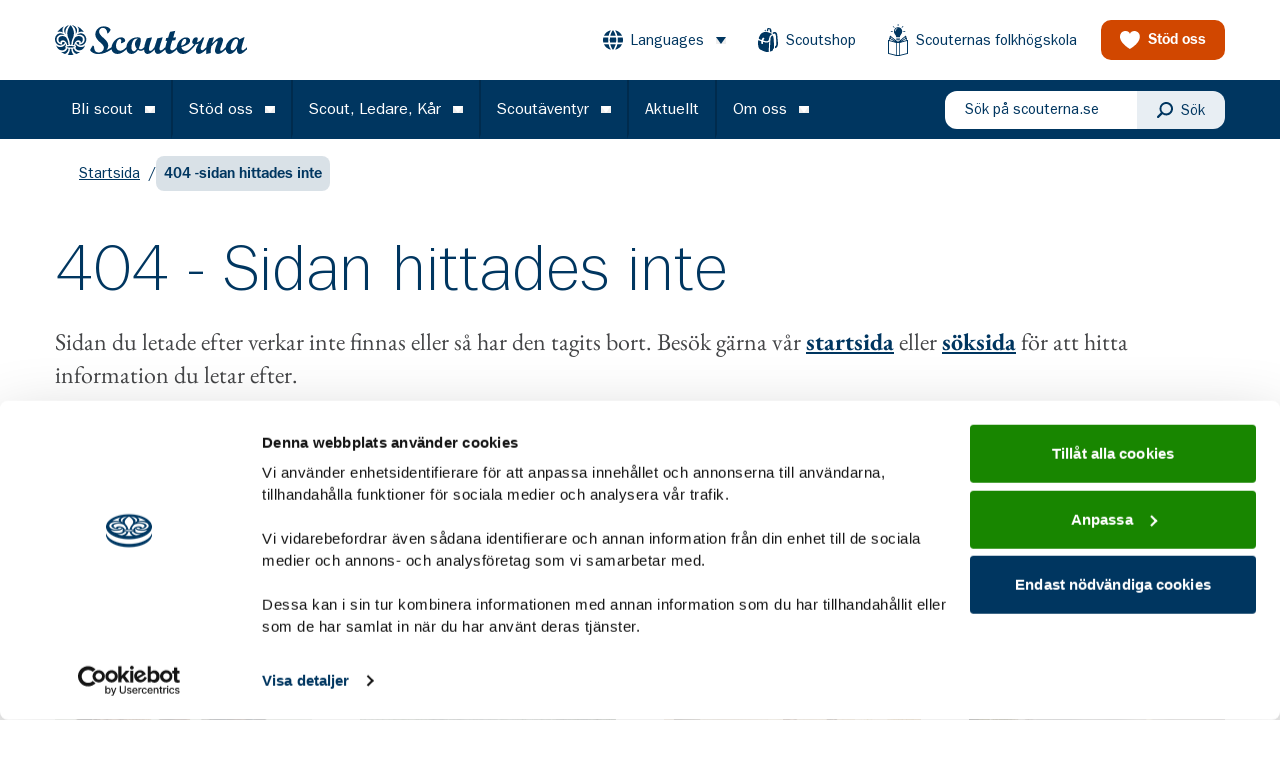

--- FILE ---
content_type: text/html; charset=utf-8
request_url: https://www.scouterna.se/%C3%85ldersgrupper/utmanare-15-18-ar/
body_size: 38297
content:
<!DOCTYPE html><html lang="sv-SE"><head><meta charSet="utf-8"/><link rel="stylesheet" href="/default/theme.css"/><link href="/favicons/favicon.ico" rel="icon" media="(prefers-color-scheme: light)"/><link href="/favicons/favicon-dark.png" rel="icon" type="image/png" media="(prefers-color-scheme: dark)"/><title>404 -sidan hittades inte - Scouterna</title><meta name="description" content="Sidan du letade efter verkar inte finnas eller så har den tagits bort. Besök gärna vår startsida eller söksida för att hitta information du letar efter."/><link rel="canonical" href="https://www.scouterna.se/404-sidan-hittades-inte/"/><meta name="robots" content="noindex, follow, max-snippet:-1, max-image-preview:large, max-video-preview:-1"/><meta content="[object Object]"/><meta name="og:image" content="https://media.scoutcontent.se/uploads/2023/06/scouter-mot-solnedgang-jamboree22-fotoEmilMalmborg-2880x1500-1-scaled.jpg"/><meta name="og:image:width" content="2560"/><meta name="og:image:height" content="1333"/><meta name="og:image:secure_url" content="https://media.scoutcontent.se/uploads/2023/06/scouter-mot-solnedgang-jamboree22-fotoEmilMalmborg-2880x1500-1-scaled.jpg"/><meta name="og:locale" content="sv_SE"/><meta name="og:type" content="article"/><meta name="og:title" content="404 -sidan hittades inte"/><meta name="og:description" content="Sidan du letade efter verkar inte finnas eller så har den tagits bort. Besök gärna vår startsida eller söksida för att hitta information du letar efter."/><meta name="og:url" content="https://www.scouterna.se/404-sidan-hittades-inte/"/><meta name="og:site_name" content="Scouterna"/><meta name="twitter:card" content="summary_large_image"/><meta name="twitter:site" content="@Scouterna"/><meta name="viewport" content="width=device-width, initial-scale=1"/><link href="https://hello.myfonts.net/count/34bc17" rel="stylesheet"/><script data-cookieconsent="ignore"></script><meta name="next-head-count" content="24"/><style data-href="https://fonts.googleapis.com/css2?family=EB+Garamond:ital,wght@0,400;0,700;1,400;1,700&amp;display=swap">/* cyrillic-ext */@font-face {  font-family: 'EB Garamond';  font-style: italic;  font-weight: 400;  font-display: swap;  src: url(https://fonts.gstatic.com/s/ebgaramond/v15/SlGWmQSNjdsmc35JDF1K5GRweDY1ZyHKpWiGIg.woff2) format('woff2');  unicode-range: U+0460-052F, U+1C80-1C88, U+20B4, U+2DE0-2DFF, U+A640-A69F, U+FE2E-FE2F;}/* cyrillic */@font-face {  font-family: 'EB Garamond';  font-style: italic;  font-weight: 400;  font-display: swap;  src: url(https://fonts.gstatic.com/s/ebgaramond/v15/SlGWmQSNjdsmc35JDF1K5GRweD81ZyHKpWiGIg.woff2) format('woff2');  unicode-range: U+0400-045F, U+0490-0491, U+04B0-04B1, U+2116;}/* greek-ext */@font-face {  font-family: 'EB Garamond';  font-style: italic;  font-weight: 400;  font-display: swap;  src: url(https://fonts.gstatic.com/s/ebgaramond/v15/SlGWmQSNjdsmc35JDF1K5GRweDc1ZyHKpWiGIg.woff2) format('woff2');  unicode-range: U+1F00-1FFF;}/* greek */@font-face {  font-family: 'EB Garamond';  font-style: italic;  font-weight: 400;  font-display: swap;  src: url(https://fonts.gstatic.com/s/ebgaramond/v15/SlGWmQSNjdsmc35JDF1K5GRweDg1ZyHKpWiGIg.woff2) format('woff2');  unicode-range: U+0370-03FF;}/* vietnamese */@font-face {  font-family: 'EB Garamond';  font-style: italic;  font-weight: 400;  font-display: swap;  src: url(https://fonts.gstatic.com/s/ebgaramond/v15/SlGWmQSNjdsmc35JDF1K5GRweDQ1ZyHKpWiGIg.woff2) format('woff2');  unicode-range: U+0102-0103, U+0110-0111, U+0128-0129, U+0168-0169, U+01A0-01A1, U+01AF-01B0, U+1EA0-1EF9, U+20AB;}/* latin-ext */@font-face {  font-family: 'EB Garamond';  font-style: italic;  font-weight: 400;  font-display: swap;  src: url(https://fonts.gstatic.com/s/ebgaramond/v15/SlGWmQSNjdsmc35JDF1K5GRweDU1ZyHKpWiGIg.woff2) format('woff2');  unicode-range: U+0100-024F, U+0259, U+1E00-1EFF, U+2020, U+20A0-20AB, U+20AD-20CF, U+2113, U+2C60-2C7F, U+A720-A7FF;}/* latin */@font-face {  font-family: 'EB Garamond';  font-style: italic;  font-weight: 400;  font-display: swap;  src: url(https://fonts.gstatic.com/s/ebgaramond/v15/SlGWmQSNjdsmc35JDF1K5GRweDs1ZyHKpWg.woff2) format('woff2');  unicode-range: U+0000-00FF, U+0131, U+0152-0153, U+02BB-02BC, U+02C6, U+02DA, U+02DC, U+2000-206F, U+2074, U+20AC, U+2122, U+2191, U+2193, U+2212, U+2215, U+FEFF, U+FFFD;}/* cyrillic-ext */@font-face {  font-family: 'EB Garamond';  font-style: italic;  font-weight: 700;  font-display: swap;  src: url(https://fonts.gstatic.com/s/ebgaramond/v15/SlGWmQSNjdsmc35JDF1K5GRweDY1ZyHKpWiGIg.woff2) format('woff2');  unicode-range: U+0460-052F, U+1C80-1C88, U+20B4, U+2DE0-2DFF, U+A640-A69F, U+FE2E-FE2F;}/* cyrillic */@font-face {  font-family: 'EB Garamond';  font-style: italic;  font-weight: 700;  font-display: swap;  src: url(https://fonts.gstatic.com/s/ebgaramond/v15/SlGWmQSNjdsmc35JDF1K5GRweD81ZyHKpWiGIg.woff2) format('woff2');  unicode-range: U+0400-045F, U+0490-0491, U+04B0-04B1, U+2116;}/* greek-ext */@font-face {  font-family: 'EB Garamond';  font-style: italic;  font-weight: 700;  font-display: swap;  src: url(https://fonts.gstatic.com/s/ebgaramond/v15/SlGWmQSNjdsmc35JDF1K5GRweDc1ZyHKpWiGIg.woff2) format('woff2');  unicode-range: U+1F00-1FFF;}/* greek */@font-face {  font-family: 'EB Garamond';  font-style: italic;  font-weight: 700;  font-display: swap;  src: url(https://fonts.gstatic.com/s/ebgaramond/v15/SlGWmQSNjdsmc35JDF1K5GRweDg1ZyHKpWiGIg.woff2) format('woff2');  unicode-range: U+0370-03FF;}/* vietnamese */@font-face {  font-family: 'EB Garamond';  font-style: italic;  font-weight: 700;  font-display: swap;  src: url(https://fonts.gstatic.com/s/ebgaramond/v15/SlGWmQSNjdsmc35JDF1K5GRweDQ1ZyHKpWiGIg.woff2) format('woff2');  unicode-range: U+0102-0103, U+0110-0111, U+0128-0129, U+0168-0169, U+01A0-01A1, U+01AF-01B0, U+1EA0-1EF9, U+20AB;}/* latin-ext */@font-face {  font-family: 'EB Garamond';  font-style: italic;  font-weight: 700;  font-display: swap;  src: url(https://fonts.gstatic.com/s/ebgaramond/v15/SlGWmQSNjdsmc35JDF1K5GRweDU1ZyHKpWiGIg.woff2) format('woff2');  unicode-range: U+0100-024F, U+0259, U+1E00-1EFF, U+2020, U+20A0-20AB, U+20AD-20CF, U+2113, U+2C60-2C7F, U+A720-A7FF;}/* latin */@font-face {  font-family: 'EB Garamond';  font-style: italic;  font-weight: 700;  font-display: swap;  src: url(https://fonts.gstatic.com/s/ebgaramond/v15/SlGWmQSNjdsmc35JDF1K5GRweDs1ZyHKpWg.woff2) format('woff2');  unicode-range: U+0000-00FF, U+0131, U+0152-0153, U+02BB-02BC, U+02C6, U+02DA, U+02DC, U+2000-206F, U+2074, U+20AC, U+2122, U+2191, U+2193, U+2212, U+2215, U+FEFF, U+FFFD;}/* cyrillic-ext */@font-face {  font-family: 'EB Garamond';  font-style: normal;  font-weight: 400;  font-display: swap;  src: url(https://fonts.gstatic.com/s/ebgaramond/v15/SlGUmQSNjdsmc35JDF1K5GR4SDk_YAPIlWk.woff2) format('woff2');  unicode-range: U+0460-052F, U+1C80-1C88, U+20B4, U+2DE0-2DFF, U+A640-A69F, U+FE2E-FE2F;}/* cyrillic */@font-face {  font-family: 'EB Garamond';  font-style: normal;  font-weight: 400;  font-display: swap;  src: url(https://fonts.gstatic.com/s/ebgaramond/v15/SlGUmQSNjdsmc35JDF1K5GRxSDk_YAPIlWk.woff2) format('woff2');  unicode-range: U+0400-045F, U+0490-0491, U+04B0-04B1, U+2116;}/* greek-ext */@font-face {  font-family: 'EB Garamond';  font-style: normal;  font-weight: 400;  font-display: swap;  src: url(https://fonts.gstatic.com/s/ebgaramond/v15/SlGUmQSNjdsmc35JDF1K5GR5SDk_YAPIlWk.woff2) format('woff2');  unicode-range: U+1F00-1FFF;}/* greek */@font-face {  font-family: 'EB Garamond';  font-style: normal;  font-weight: 400;  font-display: swap;  src: url(https://fonts.gstatic.com/s/ebgaramond/v15/SlGUmQSNjdsmc35JDF1K5GR2SDk_YAPIlWk.woff2) format('woff2');  unicode-range: U+0370-03FF;}/* vietnamese */@font-face {  font-family: 'EB Garamond';  font-style: normal;  font-weight: 400;  font-display: swap;  src: url(https://fonts.gstatic.com/s/ebgaramond/v15/SlGUmQSNjdsmc35JDF1K5GR6SDk_YAPIlWk.woff2) format('woff2');  unicode-range: U+0102-0103, U+0110-0111, U+0128-0129, U+0168-0169, U+01A0-01A1, U+01AF-01B0, U+1EA0-1EF9, U+20AB;}/* latin-ext */@font-face {  font-family: 'EB Garamond';  font-style: normal;  font-weight: 400;  font-display: swap;  src: url(https://fonts.gstatic.com/s/ebgaramond/v15/SlGUmQSNjdsmc35JDF1K5GR7SDk_YAPIlWk.woff2) format('woff2');  unicode-range: U+0100-024F, U+0259, U+1E00-1EFF, U+2020, U+20A0-20AB, U+20AD-20CF, U+2113, U+2C60-2C7F, U+A720-A7FF;}/* latin */@font-face {  font-family: 'EB Garamond';  font-style: normal;  font-weight: 400;  font-display: swap;  src: url(https://fonts.gstatic.com/s/ebgaramond/v15/SlGUmQSNjdsmc35JDF1K5GR1SDk_YAPI.woff2) format('woff2');  unicode-range: U+0000-00FF, U+0131, U+0152-0153, U+02BB-02BC, U+02C6, U+02DA, U+02DC, U+2000-206F, U+2074, U+20AC, U+2122, U+2191, U+2193, U+2212, U+2215, U+FEFF, U+FFFD;}/* cyrillic-ext */@font-face {  font-family: 'EB Garamond';  font-style: normal;  font-weight: 700;  font-display: swap;  src: url(https://fonts.gstatic.com/s/ebgaramond/v15/SlGUmQSNjdsmc35JDF1K5GR4SDk_YAPIlWk.woff2) format('woff2');  unicode-range: U+0460-052F, U+1C80-1C88, U+20B4, U+2DE0-2DFF, U+A640-A69F, U+FE2E-FE2F;}/* cyrillic */@font-face {  font-family: 'EB Garamond';  font-style: normal;  font-weight: 700;  font-display: swap;  src: url(https://fonts.gstatic.com/s/ebgaramond/v15/SlGUmQSNjdsmc35JDF1K5GRxSDk_YAPIlWk.woff2) format('woff2');  unicode-range: U+0400-045F, U+0490-0491, U+04B0-04B1, U+2116;}/* greek-ext */@font-face {  font-family: 'EB Garamond';  font-style: normal;  font-weight: 700;  font-display: swap;  src: url(https://fonts.gstatic.com/s/ebgaramond/v15/SlGUmQSNjdsmc35JDF1K5GR5SDk_YAPIlWk.woff2) format('woff2');  unicode-range: U+1F00-1FFF;}/* greek */@font-face {  font-family: 'EB Garamond';  font-style: normal;  font-weight: 700;  font-display: swap;  src: url(https://fonts.gstatic.com/s/ebgaramond/v15/SlGUmQSNjdsmc35JDF1K5GR2SDk_YAPIlWk.woff2) format('woff2');  unicode-range: U+0370-03FF;}/* vietnamese */@font-face {  font-family: 'EB Garamond';  font-style: normal;  font-weight: 700;  font-display: swap;  src: url(https://fonts.gstatic.com/s/ebgaramond/v15/SlGUmQSNjdsmc35JDF1K5GR6SDk_YAPIlWk.woff2) format('woff2');  unicode-range: U+0102-0103, U+0110-0111, U+0128-0129, U+0168-0169, U+01A0-01A1, U+01AF-01B0, U+1EA0-1EF9, U+20AB;}/* latin-ext */@font-face {  font-family: 'EB Garamond';  font-style: normal;  font-weight: 700;  font-display: swap;  src: url(https://fonts.gstatic.com/s/ebgaramond/v15/SlGUmQSNjdsmc35JDF1K5GR7SDk_YAPIlWk.woff2) format('woff2');  unicode-range: U+0100-024F, U+0259, U+1E00-1EFF, U+2020, U+20A0-20AB, U+20AD-20CF, U+2113, U+2C60-2C7F, U+A720-A7FF;}/* latin */@font-face {  font-family: 'EB Garamond';  font-style: normal;  font-weight: 700;  font-display: swap;  src: url(https://fonts.gstatic.com/s/ebgaramond/v15/SlGUmQSNjdsmc35JDF1K5GR1SDk_YAPI.woff2) format('woff2');  unicode-range: U+0000-00FF, U+0131, U+0152-0153, U+02BB-02BC, U+02C6, U+02DA, U+02DC, U+2000-206F, U+2074, U+20AC, U+2122, U+2191, U+2193, U+2212, U+2215, U+FEFF, U+FFFD;}</style><link rel="preload" href="/fonts/34BC17_0_0.woff2" as="font" type="font/woff2" crossorigin="anonymous"/><link rel="preload" href="/fonts/34BC17_1_0.woff2" as="font" type="font/woff2" crossorigin="anonymous"/><link rel="preload" href="/fonts/34BC17_2_0.woff2" as="font" type="font/woff2" crossorigin="anonymous"/><link rel="preload" href="/fonts/TeeFranklin-Light.woff2" as="font" type="font/woff2" crossorigin="anonymous"/><link rel="preload" href="/fonts/subset-TeeFranklin-Medium.woff2" as="font" type="font/woff2" crossorigin="anonymous"/><link rel="preload" href="/_next/static/css/fcbc1a105b34cc1b.css" as="style"/><link rel="stylesheet" href="/_next/static/css/fcbc1a105b34cc1b.css" data-n-g=""/><link rel="preload" href="/_next/static/css/f978c5b6669fc766.css" as="style"/><link rel="stylesheet" href="/_next/static/css/f978c5b6669fc766.css" data-n-p=""/><link rel="preload" href="/_next/static/css/987999f9846151ac.css" as="style"/><link rel="stylesheet" href="/_next/static/css/987999f9846151ac.css" data-n-p=""/><link rel="preload" href="/_next/static/css/c43e6be165fb321a.css" as="style"/><link rel="stylesheet" href="/_next/static/css/c43e6be165fb321a.css"/><noscript data-n-css=""></noscript><script defer="" nomodule="" src="/_next/static/chunks/polyfills-c67a75d1b6f99dc8.js"></script><script defer="" src="/_next/static/chunks/2554.c9d1b30b4f9d9e4a.js"></script><script defer="" src="/_next/static/chunks/9915.b4b6f73f0c19e640.js"></script><script defer="" src="/_next/static/chunks/2057.0bc931bd6f242d69.js"></script><script defer="" src="/_next/static/chunks/9768.ad7f186116395f29.js"></script><script defer="" src="/_next/static/chunks/8853.52a74f24e4bee9b8.js"></script><script defer="" src="/_next/static/chunks/5702.1dc3c855614425f6.js"></script><script defer="" src="/_next/static/chunks/8147.6493988795bbd010.js"></script><script defer="" src="/_next/static/chunks/2423.f52d8a2d80b713df.js"></script><script defer="" src="/_next/static/chunks/4903.b9a1c3b00f131e8e.js"></script><script defer="" src="/_next/static/chunks/9760.1fb37abf3655de23.js"></script><script defer="" src="/_next/static/chunks/8128.532659a758bee2ee.js"></script><script defer="" src="/_next/static/chunks/8373.224a9c39bd594ec5.js"></script><script defer="" src="/_next/static/chunks/2310.197169cfa19eac76.js"></script><script defer="" src="/_next/static/chunks/987.db6a466677619607.js"></script><script defer="" src="/_next/static/chunks/9682.16caa137619a1a94.js"></script><script defer="" src="/_next/static/chunks/6338.c57b134096ad4d4b.js"></script><script defer="" src="/_next/static/chunks/8450.9b21152a5c804f44.js"></script><script defer="" src="/_next/static/chunks/680.2ebefdf42072dfe1.js"></script><script defer="" src="/_next/static/chunks/2439.220e8b0fb9e0855a.js"></script><script defer="" src="/_next/static/chunks/6484.1e0620ab5bbc4485.js"></script><script defer="" src="/_next/static/chunks/7548.4c24d5ff95b04a49.js"></script><script defer="" src="/_next/static/chunks/6681.e2513ac38646d8ba.js"></script><script defer="" src="/_next/static/chunks/9711.cdfd99777be57d4b.js"></script><script defer="" src="/_next/static/chunks/4544.6a91e3b120801f08.js"></script><script defer="" src="/_next/static/chunks/7038.7746a49c7b123574.js"></script><script src="/_next/static/chunks/webpack-e88b5880959ae93a.js" defer="" data-cookieconsent="ignore"></script><script src="/_next/static/chunks/framework-f44ba79936f400b5.js" defer="" data-cookieconsent="ignore"></script><script src="/_next/static/chunks/main-9f6782c1dbffb71c.js" defer="" data-cookieconsent="ignore"></script><script src="/_next/static/chunks/pages/_app-5b0e7acb5f7c13d0.js" defer="" data-cookieconsent="ignore"></script><script src="/_next/static/chunks/8722-901c76f22e9a25fe.js" defer="" data-cookieconsent="ignore"></script><script src="/_next/static/chunks/6095-94b119fec2a7cdb0.js" defer="" data-cookieconsent="ignore"></script><script src="/_next/static/chunks/2490-82fda7d4aae9535c.js" defer="" data-cookieconsent="ignore"></script><script src="/_next/static/chunks/pages/%5B%5B...slug%5D%5D-ac0a60fa9c89d590.js" defer="" data-cookieconsent="ignore"></script><script src="/_next/static/OnyMRR4CkU-ZYbG3iLLMP/_buildManifest.js" defer="" data-cookieconsent="ignore"></script><script src="/_next/static/OnyMRR4CkU-ZYbG3iLLMP/_ssgManifest.js" defer="" data-cookieconsent="ignore"></script></head><body class="antialiased text-gray-700 font-body" style="text-rendering:optimizeLegibility"><div id="__next" data-reactroot=""><div class="flex flex-col min-h-screen"><a class="absolute w-auto h-auto p-4 focus:bg-gray-300 focus:block focus:z-60 left-6 top-6" href="#main-content">Gå till huvudinnehållet</a><header class="bg-blue-500 md:text-white md:bg-white fixed z-50 w-full  z-20"><div class="hidden relative justify-between items-center px-4 mx-auto h-20 xl:px-0 lg:flex xl:container"><a href="/"><svg aria-hidden="true" focusable="false" class="hidden w-36 text-white fill-current md:block lg:w-48 lg:max-w-xs md:text-blue-500" xmlns="http://www.w3.org/2000/svg" viewBox="0 0 200 32"><g stroke="none" stroke-width="1" fill-rule="evenodd"><g transform="translate(-30.000000, -19.000000)"><path d="M214.931066,46.0762522 C217.969222,46.0762522 220.629484,39.6132883 220.629484,36.1947457 C220.629484,34.6939009 219.911664,33.7764757 218.730306,33.7764757 C215.689502,33.7764757 212.988625,40.19758 212.988625,43.6169946 C212.988625,45.0768518 213.791206,46.0762522 214.931066,46.0762522 L214.931066,46.0762522 Z M165.339644,33.8183354 C163.775979,33.8183354 161.497141,36.3194528 161.497141,41.1978525 C164.959102,40.2403118 166.775286,38.4054614 166.775286,35.7778928 C166.775286,34.5264621 166.268485,33.8183354 165.339644,33.8183354 L165.339644,33.8183354 Z M113.337829,39.1964354 C113.337829,36.9037445 114.181908,35.2773205 116.208228,33.5680493 C115.997208,33.4852019 115.743808,33.4424702 115.321768,33.4424702 C110.97423,33.4424702 109.62335,39.1964354 109.62335,42.6986973 C109.62335,45.4509729 110.552191,47.0364092 112.114091,47.0364092 C113.126809,47.0364092 114.097147,46.2018314 115.279388,44.366981 C113.970888,42.7414291 113.337829,41.0731455 113.337829,39.1964354 L113.337829,39.1964354 Z M225.526203,46.0343925 C226.496541,46.0343925 227.341504,45.2425465 230,42.61585 L230,44.9504006 C226.455044,48.2442361 224.682124,49.9125198 222.57016,49.9125198 C219.404863,49.9125198 219.446361,45.4928326 219.489624,44.2414019 C216.661605,48.2442361 214.508144,49.9125198 212.102165,49.9125198 C209.887781,49.9125198 208.127223,47.8291274 207.810251,45.0236551 C204.55313,48.389873 202.03855,49.9125198 199.734991,49.9125198 C197.878193,49.9125198 196.652689,48.536382 196.652689,46.4111299 C196.652689,45.0768518 197.37051,42.4492833 198.467989,39.7388674 C199.058668,38.2798823 199.353566,37.3624571 199.440093,36.695318 C199.440093,36.2366054 199.270571,36.0290511 198.933292,36.0290511 C197.750169,36.0290511 194.712013,39.6132883 192.896713,41.7821442 C192.263654,44.9504006 192.22039,46.4939772 192.22039,48.9113752 L187.661832,49.9526353 C187.577954,48.7456805 187.450813,47.5361094 187.450813,45.8686979 C187.450813,45.644574 187.454344,45.4221944 187.459642,45.2024309 C183.939408,48.5599281 181.640263,49.9526353 179.745499,49.9526353 C178.057341,49.9526353 176.748841,48.3706873 176.748841,46.3265384 C176.748841,44.366981 177.720062,41.949583 179.872641,38.6130158 C178.775161,39.1545757 177.931082,39.4467215 176.537821,39.6978798 C175.525986,41.4899984 174.386126,42.9071238 172.316542,44.9504006 L172.305064,44.9504006 C168.378683,48.7038208 166.098963,49.9125198 163.018427,49.9125198 C159.763071,49.9125198 157.46216,48.0000545 156.903267,44.9678422 C153.242647,48.5398703 151.008839,49.9125198 148.817411,49.9125198 C146.580954,49.9125198 145.026118,48.0070311 144.865425,45.0820843 C141.099737,48.5782417 139.02309,49.8750204 137.196312,49.8750204 C134.83183,49.8750204 133.819112,47.7480242 133.819112,45.1213277 C130.695312,48.4988827 128.500353,49.9160081 126.263013,49.9160081 C124.151932,49.9160081 122.801052,48.0829018 122.801052,45.1631874 C122.801052,45.1509784 122.801935,45.1378972 122.801935,45.124816 C121.439577,46.2724696 120.14079,46.5785687 119.416789,46.6186843 C118.318426,46.5768245 117.515845,46.2846787 116.461629,45.4928326 C114.477689,48.4535346 112.197969,49.9125198 109.664848,49.9125198 C106.820937,49.9125198 104.809627,47.9111026 104.389353,44.7254047 L104.389353,44.9504006 C100.716372,48.4945223 98.0569925,49.9125198 94.9755735,49.9125198 C91.8040958,49.9125198 89.4272534,47.9233117 88.9178039,45.0149343 C83.6352452,48.5381261 79.8015714,49.9500191 75.362209,49.9500191 C75.2747991,49.9500191 75.1891551,49.9474028 75.1017452,49.9456587 C75.0028573,49.9482749 74.9039693,49.9526353 74.8033155,49.9526353 C69.4006785,49.9526353 66.6998015,46.6186843 66.6998015,45.7012591 C66.6998015,45.644574 66.7139284,45.5669592 66.7386504,45.4788794 C67.0520898,44.3547719 69.2055514,40.9894261 69.4006785,40.9894261 C70.2871383,41.0312858 70.6244169,41.4481387 70.709178,42.6577097 C70.8787002,44.366981 71.1735981,48.3279555 75.521136,48.3279555 C77.1633823,48.3279555 78.6837845,47.598899 79.6991518,46.4861285 C80.4840748,45.6236442 80.9661536,44.5309315 80.9661536,43.3658364 C80.9661536,40.5882706 77.9094565,38.548482 75.3683895,35.9104486 C74.809496,35.3296452 74.2753245,34.7209353 73.8047238,34.0668774 C72.7549223,32.6131248 72.0176774,30.9422249 72.0176774,28.898076 C72.0176774,25.5641249 74.6779397,20.434567 80.8398948,20.434567 C85.441716,20.434567 87.8900756,23.2278302 87.8900756,24.1033957 C87.8900756,24.8123944 86.5383127,26.479806 85.2306962,28.0225105 L84.8510371,28.0225105 C84.5552562,27.8969314 84.4281146,27.6475173 84.3442364,26.8146836 C84.0484555,24.0205483 82.2331554,22.0601188 79.9119374,22.0601188 C77.7160953,22.0601188 75.9431757,23.8539816 75.9431757,26.0210934 C75.9431757,28.3565161 77.8202808,30.2715975 79.9057569,32.242492 C81.6433594,33.8854854 83.5239962,35.5668502 84.5852758,37.5630348 C85.1150326,38.559819 85.441716,39.6350902 85.441716,40.8237314 C85.441716,42.5992805 84.7848175,44.2902382 83.6776257,45.7256772 C85.1830181,45.1413855 86.8129033,44.1812285 88.8745404,42.7135226 C89.4669852,37.3014117 94.2418603,32.1509239 98.9434523,32.1509239 C101.391812,32.1509239 103.07997,33.6107811 103.07997,35.7778928 C103.07997,36.5278792 102.827453,36.8627569 102.067252,37.1950183 L99.6612729,38.3208699 C99.4078725,38.446449 99.1544721,38.5292963 99.0282134,38.5292963 C98.8171936,38.5292963 98.7324325,38.3627296 98.7324325,38.1124435 C98.7324325,37.77931 98.9858329,36.3194528 98.9858329,35.9444596 C98.9858329,34.7357606 98.4366516,33.9439145 97.5925724,33.9439145 C95.5247548,33.9439145 93.582313,37.4461765 93.582313,41.1559928 C93.582313,44.366981 95.2713544,46.4521175 97.8883533,46.4521175 C99.9429269,46.4521175 101.582524,45.5041696 104.333728,42.672535 C104.739875,36.8182809 109.673677,32.1509239 115.617549,32.1509239 C119.373525,32.1509239 119.373525,33.5680493 119.373525,34.6939009 C119.373525,37.4034447 118.698968,40.2403118 117.263327,44.0329754 C117.854889,44.5754074 118.57271,44.9504006 119.458286,44.9931324 C120.218488,44.9504006 121.230323,44.5754074 123.004126,42.61585 L123.004126,42.6210825 C123.37319,40.1112443 124.249937,37.0572301 125.672334,33.2392762 L131.159732,32.1552842 C130.695312,33.4886902 127.782532,41.870224 127.782532,44.6634872 C127.782532,45.8730583 128.330831,46.6221726 129.260554,46.6221726 C130.863951,46.6221726 133.48095,43.3292091 133.90299,41.9129558 L136.605633,33.2392762 L142.218407,32.1134245 C139.813311,39.7432278 138.841207,42.7039298 138.841207,44.2047746 C138.841207,45.4134736 139.34889,46.1233444 140.151472,46.1233444 C141.120044,46.1233444 142.218407,45.3716139 144.203229,43.3701968 C144.569644,43.0501444 144.7012,42.8809615 145.012874,42.6097455 C145.361631,40.3310078 146.201295,38.0034338 146.790208,35.9025999 L145.186811,35.9863193 L145.860485,32.7762032 L147.804693,32.6924838 L149.746252,26.3550989 L155.27603,25.2292473 L153.165832,32.3166185 L156.035348,32.1509239 L155.359908,35.2773205 L152.151348,35.5276067 C151.686927,37.1950183 150.08353,41.4481387 150.08353,43.8672808 C150.08353,45.1588271 150.800468,46.0343925 151.814952,46.0343925 C153.511057,46.0343925 154.801898,44.7908105 156.80173,42.7414291 C157.191101,37.2647844 161.757605,32.1927836 166.521885,32.1927836 C169.055006,32.1927836 170.743164,33.6107811 170.743164,35.7369052 C170.743164,39.655148 165.128625,41.5318581 161.667547,42.5739903 C162.173464,45.1169674 163.693867,46.5349648 165.972704,46.5349648 C168.294805,46.5349648 169.771943,45.0768518 172.305064,42.61585 L172.305064,42.6324195 C173.248031,41.6173216 174.073569,40.5786777 174.765785,39.5723006 C173.542046,39.0298686 172.992865,38.3208699 172.992865,37.2796097 C172.992865,36.2366054 173.879325,32.1509239 177.045505,32.1509239 C178.142985,32.1509239 178.648902,32.6924838 178.648902,33.7764757 C178.648902,34.5683218 178.352239,35.8197525 177.720062,37.4461765 C180.254066,37.0703112 181.815966,35.6941734 183.714261,32.2756309 L185.571942,32.1927836 L183.67188,37.4034447 C182.109981,41.7821442 181.772702,42.7832888 181.772702,43.9919878 C181.772702,45.1169674 182.321,45.8686979 183.249841,45.8686979 C184.254613,45.8686979 184.63957,45.5381806 187.642408,42.6934649 C188.013238,39.7449719 188.952673,36.8636289 190.701754,33.068349 L195.723849,32.1081921 C195.006911,34.0276339 194.078954,36.6534583 193.655148,38.7377228 C196.906972,35.1936011 199.902747,32.1509239 202.563893,32.1509239 C203.955387,32.1509239 205.011369,33.3186352 205.011369,34.9023274 C205.011369,36.0691666 204.37831,38.446449 203.23845,41.3243037 C202.478249,43.2411293 202.014711,44.7428462 202.014711,45.3262659 C202.014711,46.0762522 202.39437,46.5349648 203.02743,46.5349648 C204.447178,46.5349648 207.270782,43.3527552 207.862344,42.6402682 C208.742623,36.4197416 214.992871,32.1081921 218.518403,32.1081921 C220.208328,32.1081921 221.431183,32.9017823 222.107506,34.4444868 L226.327019,32.1509239 L227.466879,32.1509239 L225.652462,38.1124435 C225.188925,39.6132883 224.259202,43.033575 224.259202,44.2832616 C224.259202,45.4091132 224.766885,46.0343925 225.526203,46.0343925 L225.526203,46.0343925 Z M51.433092,28.8849948 C52.4175568,27.6135063 52.9543771,26.2024854 52.9543771,24.819371 C52.9543771,24.0432223 52.7919183,23.2766665 52.4590544,22.5545866 C51.6494094,20.7999673 49.9038605,19.5694664 47.63915,19 C49.1586692,20.2305009 51.7200436,22.8676623 51.7200436,26.7501499 C51.7200436,27.4207772 51.6061459,28.1419851 51.433092,28.8849948 L51.433092,28.8849948 Z M41.0807602,28.8849948 C40.9068233,28.1419851 40.7929256,27.4207772 40.7929256,26.7501499 C40.7929256,22.8676623 43.3543,20.2305009 44.8738192,19 C42.6091087,19.5694664 40.8635598,20.7999673 40.0547977,22.5545866 C39.7210509,23.2766665 39.5594751,24.0432223 39.5594751,24.819371 C39.5594751,26.2024854 40.0954124,27.6135063 41.0807602,28.8849948 L41.0807602,28.8849948 Z M59.46244,42.0716738 C58.3287603,42.5487001 54.4933207,43.6902491 51.4878335,39.3255028 C51.3456821,39.8173543 51.236199,40.4112389 51.187638,41.1219818 C51.7332875,41.5179048 51.8727902,41.949583 51.8727902,42.2530659 C51.8727902,42.6463727 51.6494094,42.9908432 51.2750478,43.294326 C51.579658,44.5806399 52.8969867,45.7936992 54.2708228,46.0186952 C58.5697997,46.717229 60.6755832,42.7798005 61.4781648,40.6998964 C61.00933,41.169946 60.3497827,41.6966807 59.46244,42.0716738 L59.46244,42.0716738 Z M46.3191725,44.4367472 C46.3191725,44.4367472 46.2767919,44.4341309 46.2370602,44.4367472 C46.2370602,44.4367472 45.8035425,44.423666 45.5342494,44.4158173 C45.4486054,46.559383 45.1625367,48.7953889 43.132685,50.694773 C44.3299355,50.9625007 45.9050792,50.9991279 46.2405919,51 L46.3138749,51 C46.6529193,50.9991279 48.2262972,50.9625007 49.4226647,50.694773 C47.3954618,48.7953889 47.1085102,46.559383 47.024632,44.4158173 C46.7526902,44.423666 46.3191725,44.4367472 46.3191725,44.4367472 L46.3191725,44.4367472 Z M54.2469838,26.9803783 C57.0750024,25.4751731 59.0483467,26.0359187 60.1908557,26.7614869 C57.903189,23.056031 54.7758577,21.1636235 53.1168358,20.3918352 C53.888515,21.2586799 54.8659164,22.7072001 54.8659164,24.5185044 C54.8659164,25.2815719 54.6831503,26.1091732 54.2469838,26.9803783 L54.2469838,26.9803783 Z M49.9365289,44.4227939 L49.9338801,44.4297705 C49.9338801,44.4297705 49.8914995,44.1916935 49.8544166,43.9867553 C49.4323769,44.1123344 48.9591275,44.2126233 48.4293706,44.287622 C48.6598149,46.9744917 49.9073922,48.8660271 52.1226588,49.9247288 C53.7136952,49.3979942 55.2649999,48.4142912 56.159406,47.7863956 C51.1779258,48.4046983 50.0530754,44.8544721 49.9365289,44.4227939 L49.9365289,44.4227939 Z M56.4710796,36.2226522 C56.8410265,36.6429934 56.9681682,37.0947294 56.9681682,37.5046057 C56.9681682,37.7287295 56.9231388,37.9336676 56.8666314,38.1194201 C57.3372321,37.9066332 58.0453404,37.4548973 58.5980534,36.4031722 C58.9079612,35.6087099 59.0333369,34.9250014 59.0333369,34.3415817 C59.0333369,32.4064425 57.6489057,31.5413419 56.921373,31.2212896 C54.8014626,30.288167 51.5955507,30.8619938 50.4715833,33.0378263 C48.8946737,35.7447539 48.6183172,38.8938246 48.5211951,40.242928 C49.013869,40.3161825 49.4579818,40.4173434 49.8650117,40.5394342 C49.8720751,40.4775168 49.8800215,40.4042623 49.8826703,40.3859487 C50.279105,37.813321 51.6079117,35.9645174 53.4382217,35.4377827 C54.5913257,35.1063934 55.7532591,35.4081321 56.4710796,36.2226522 L56.4710796,36.2226522 Z M39.118011,35.4377827 C40.9500868,35.9636453 42.2797765,37.813321 42.6735624,40.3859487 C42.6735624,40.3859487 42.6841576,40.4722843 42.6903381,40.5394342 C43.0982508,40.4173434 43.5450124,40.3153104 44.0359205,40.2420559 C43.9379154,38.8920804 43.661559,35.7447539 42.0793518,33.0264893 C40.959799,30.8619938 37.7538871,30.288167 35.6348597,31.2212896 C34.9055611,31.542214 33.519364,32.4099308 33.519364,34.3398376 C33.519364,34.9188968 33.6429739,35.5938846 33.9484671,36.378754 C34.5082435,37.4461765 35.2181177,37.9022729 35.6904842,38.118548 C35.6339768,37.9319235 35.5871816,37.7278574 35.5871816,37.5054777 C35.5871816,37.0947294 35.7152062,36.6421213 36.085153,36.2226522 C36.8029736,35.40726 37.9649069,35.1072655 39.118011,35.4377827 L39.118011,35.4377827 Z M42.6197038,44.4227939 C42.5031573,44.8544721 41.3800728,48.4046983 36.3985925,47.7872677 C37.2947645,48.4160353 38.8469521,49.3988663 40.4344568,49.9247288 C42.6514892,48.8651551 43.8990666,46.9736197 44.1268621,44.287622 C43.5979881,44.2126233 43.1238557,44.1123344 42.7018161,43.9858833 C42.6656161,44.186461 42.6223526,44.4210498 42.6197038,44.4227939 L42.6197038,44.4227939 Z M46.3191725,43.1199106 C49.0200495,43.1199106 50.3020611,42.4763177 50.4954223,42.2530659 C50.3020611,42.02807 49.0200495,41.3853491 46.3191725,41.3853491 L46.2370602,41.3853491 C43.5361832,41.3853491 42.2550545,42.02807 42.0608103,42.2530659 C42.2541716,42.4763177 43.5353002,43.1199106 46.2370602,43.1199106 L46.3191725,43.1199106 Z M38.3101318,26.9803783 C37.8730824,26.1083011 37.6911992,25.2815719 37.6911992,24.5176323 C37.6911992,22.7072001 38.6677177,21.2586799 39.4393968,20.3918352 C37.780375,21.1636235 34.6530437,23.056031 32.3671429,26.7614869 C33.507886,26.0350466 35.4821132,25.4760451 38.3101318,26.9803783 L38.3101318,26.9803783 Z M43.4037439,31.4846569 L44.1162669,33.4354935 C44.434121,34.2456532 44.7360824,35.0095928 44.9682925,35.9627732 C45.3541321,37.5412329 45.4459566,38.8406279 45.5201226,39.8836322 L45.5342494,40.0693846 C45.5342494,40.0693846 45.5351324,40.0868262 45.5351324,40.0903145 C45.8035425,40.0815937 46.2370602,40.0693846 46.2370602,40.0693846 C46.2361773,40.0693846 46.3182896,40.0798496 46.3200554,40.0693846 C46.3200554,40.0693846 46.754456,40.0815937 47.0228662,40.0903145 C47.0228662,40.0868262 47.037876,39.8731673 47.037876,39.8731673 C47.1164566,38.7769663 47.2047494,37.5368725 47.5888231,35.9627732 C47.8219161,35.0078487 48.1238775,34.2421649 48.4434975,33.4311332 C48.4434975,33.4311332 49.1524887,31.485529 49.1533717,31.4846569 C49.5559869,30.2410748 49.7219773,29.0463291 49.7219773,27.9230937 C49.7219773,23.3656184 46.9954954,19.9697498 46.2785578,19.157846 C45.5616202,19.9662615 42.8333724,23.3455606 42.8333724,27.9073963 C42.8333724,29.03412 42.9993629,30.2332261 43.4037439,31.4846569 L43.4037439,31.4846569 Z M56.7695093,40.7958249 C58.1371649,40.8289639 59.4703863,40.288276 60.5272513,39.2731782 C61.8136775,38.0357007 62.5535712,36.2392217 62.5562327,34.34507 C62.5597517,32.423884 61.8242726,30.6090914 60.5378464,29.3672535 C59.4739181,28.3390745 58.1159747,27.7922821 56.7130019,27.8262931 C54.809409,27.8733853 53.4549973,28.9102851 52.6197473,29.8268382 C55.7982884,28.5911048 58.6810486,29.6184117 59.9957286,31.4925056 C61.0623057,33.0125361 61.2009254,35.1002889 60.3480169,36.8113043 C59.4244741,38.6662125 57.4943933,39.7990407 55.0557459,39.9185153 L54.4544719,39.9481659 L54.8694481,39.5156156 C55.0354386,39.3429444 55.4142147,38.6199924 55.2791267,38.0138987 C55.201429,37.6607075 54.9648043,37.4104213 54.5533598,37.248215 C54.011242,37.0275794 53.3243239,37.1322287 52.6709572,37.5360004 C52.500552,37.6406497 52.3063079,37.8560528 52.1685711,38.016515 C53.3799484,39.8034011 54.9224238,40.7487328 56.7695093,40.7958249 L56.7695093,40.7958249 Z M41.2811848,43.2951981 C40.9068233,42.9908432 40.6834425,42.6455006 40.6834425,42.2530659 C40.6834425,41.949583 40.8229452,41.5179048 41.3694776,41.1219818 C41.3217995,40.412111 41.2123164,39.8182264 41.0692821,39.3255028 C38.062912,43.6911212 34.2292382,42.5495721 33.0955585,42.0716738 C32.2073329,41.6966807 31.5469027,41.1682019 31.0789508,40.6990244 C31.8806495,42.7789284 33.986433,46.7181011 38.2862928,46.0186952 C39.6601289,45.7928272 40.9774576,44.5797678 41.2811848,43.2951981 L41.2811848,43.2951981 Z M35.7876063,40.7958249 C34.4199507,40.8289639 33.0858463,40.2891481 32.0307473,39.2740503 C30.744321,38.0357007 30.0035444,36.2392217 30,34.34507 C29.9964809,32.423884 30.73196,30.6099635 32.0183863,29.3672535 C33.0823146,28.3390745 34.4411409,27.7922821 35.8414649,27.8262931 C37.7459408,27.8733853 39.1003525,28.9102851 39.9373683,29.8268382 C36.7588272,28.5902327 33.875184,29.6175397 32.561387,31.4925056 C31.493927,33.0125361 31.3561902,35.101161 32.2090987,36.8113043 C33.1344074,38.6662125 35.0627223,39.7990407 37.5013697,39.9185153 L38.1035266,39.9481659 L37.6876675,39.5156156 C37.521677,39.3429444 37.1437838,38.6199924 37.2779889,38.0138987 C37.3556866,37.6607075 37.5923113,37.4104213 38.0019899,37.249087 C38.5467565,37.0284515 39.2327917,37.1331008 39.8861585,37.5360004 C40.0556806,37.6406497 40.2508078,37.8560528 40.3876616,38.016515 C39.1754013,39.8034011 37.632926,40.7487328 35.7876063,40.7958249 L35.7876063,40.7958249 Z"></path></g></g></svg><span class="sr-only">Till startsidan</span></a><div class="hidden items-center lg:flex"><ul class="hidden mr-2 md:flex h-full menus_featured__Ao_ez"><li class="relative transition-colors duration-200 "><a class="flex items-center h-full transition-colors duration-200 font-normal no-underline menus_hoverline__lcKEn" href="https://www.scouterna.se/languages/"><i class="mr-2" aria-hidden="true"><svg class="text-blue-500 fill-current" xmlns="http://www.w3.org/2000/svg" viewBox="0 0 20 20"><path d="M12.7,14.2c-0.8,3.1-2.1,5-2.7,5.8c-0.6-0.8-1.9-2.7-2.7-5.8H12.7L12.7,14.2z M19.1,14.2 c-1.3,2.8-3.9,4.9-7,5.6c1.1-1.7,1.9-3.6,2.3-5.6L19.1,14.2L19.1,14.2z M0.9,14.2h4.7c0.4,2,1.2,3.9,2.3,5.6 C4.8,19.1,2.2,17,0.9,14.2z M13,12.5H7c-0.2-1.7-0.2-3.3,0-5h6C13.3,9.2,13.3,10.8,13,12.5L13,12.5z M5.3,12.5h-5 C0.1,11.7,0,10.9,0,10s0.1-1.7,0.3-2.5h5C5.1,9.2,5.1,10.8,5.3,12.5z M19.7,12.5h-5c0.2-1.7,0.2-3.3,0-5h5C19.9,8.3,20,9.1,20,10 S19.9,11.7,19.7,12.5z M12.7,5.8H7.3C8.1,2.7,9.4,0.8,10,0C11,1.4,12,3.2,12.7,5.8z M5.6,5.8H0.9c1.3-2.8,3.9-4.9,7-5.6 C6.9,1.8,6.1,3.8,5.6,5.8z M19.1,5.8h-4.7c-0.5-2.1-1.3-4-2.3-5.6C15.2,0.9,17.8,3,19.1,5.8z"></path></svg></i><span>Languages</span><button class="ml-3"><span class="sr-only">Öppna meny</span><svg aria-hidden="true" class="block transition-all transform-gpu duration-200 w-2.5 fill-current " xmlns="http://www.w3.org/2000/svg" viewBox="0 0 10 7"><path d="M5,7L0,0h10L5,7z"></path></svg></button></a><ul class="absolute z-10 transform-gpu duration-200 py-2 bg-white menus_fullVhSubHeader__W6wvv invisible opacity-0 -translate-y-1"><li class="relative  "><a tabindex="0" class="flex items-center font-normal text-gray-700 no-underline focus:outline-none focus:underline" href="https://www.scouterna.se/languages/arabi-arabic/"><span class="mr-6">عربى/Arabic</span></a></li><li class="relative  "><a tabindex="0" class="flex items-center font-normal text-gray-700 no-underline focus:outline-none focus:underline" href="https://www.scouterna.se/?page_id=73"><span class="mr-6">English</span></a><button class="absolute right-0 px-4 py-3 lg:mx-8 lg:p-0 focus:outline-none focus-visible:outline-blue"><span class="sr-only">Öppna undermeny</span><i aria-hidden="true" class="w-6 h-6 flex items-center justify-center border border-blue-100 rounded-full bg-white border-blue-150"><svg aria-hidden="true" class="block transition-all transform-gpu w-2.5 fill-current duration-200 text-blue-500" xmlns="http://www.w3.org/2000/svg" viewBox="0 0 10 7"><path d="M5,7L0,0h10L5,7z"></path></svg></i></button></li><li class="relative  "><a tabindex="0" class="flex items-center font-normal text-gray-700 no-underline focus:outline-none focus:underline" href="https://www.scouterna.se/languages/espanol-spanish/"><span class="mr-6">Español</span></a></li><li class="relative  "><a tabindex="0" class="flex items-center font-normal text-gray-700 no-underline focus:outline-none focus:underline" href="https://www.scouterna.se/languages/farsi-persian/"><span class="mr-6">Farsi/Persian</span></a></li><li class="relative  "><a tabindex="0" class="flex items-center font-normal text-gray-700 no-underline focus:outline-none focus:underline" href="https://www.scouterna.se/languages/francais-french/"><span class="mr-6">Français</span></a></li><li class="relative  "><a tabindex="0" class="flex items-center font-normal text-gray-700 no-underline focus:outline-none focus:underline" href="https://www.scouterna.se/languages/kurdi-kurdish/"><span class="mr-6">Kurdî-sorani</span></a></li><li class="relative  "><a tabindex="0" class="flex items-center font-normal text-gray-700 no-underline focus:outline-none focus:underline" href="https://www.scouterna.se/languages/soomaali-somali/"><span class="mr-6">Soomaali</span></a></li><li class="relative  "><a tabindex="0" class="flex items-center font-normal text-gray-700 no-underline focus:outline-none focus:underline" href="https://www.scouterna.se/languages/ukrainska/"><span class="mr-6">Ukrainska/Українська мова</span></a></li><li class="relative  "><a tabindex="0" class="flex items-center font-normal text-gray-700 no-underline focus:outline-none focus:underline" href="https://www.scouterna.se/languages/turk-turkish/"><span class="mr-6">Türk</span></a></li><li class="relative  "><a tabindex="0" class="flex items-center font-normal text-gray-700 no-underline focus:outline-none focus:underline" href="https://www.scouterna.se/languages/ryska/"><span class="mr-6">Ryska/русский язык</span></a></li></ul></li><li class="relative transition-colors duration-200 "><a class="flex items-center h-full transition-colors duration-200 font-normal no-underline menus_hoverline__lcKEn" href="https://www.scoutshop.se/"><i class="mr-2" aria-hidden="true"><svg aria-hidden="true" class="text-blue-500 fill-current" xmlns="http://www.w3.org/2000/svg" viewBox="0 0 148.23 173.76"><path d="M117.85 111.43c.05-5.09.03-16.26-.86-27.3a255 255 0 00.36 11.14c.09 1.28.29 7.97.5 16.16zM75.29 15.71c.15-3.58-.04-7.41 2.99-7.19 1.45.11 3.96.48 7.06 1.1 3.44.69 2.95 19.32 2.95 19.32l12.46 4.84c.41-13.48-2.96-29.14-6.32-30.1C88.79 2.07 80.52-1.28 72.3.52c-5.49 1.2-6.96 21.36-6.96 21.36l9.61 2.52c0 .01.1-2.97.34-8.69zM17.32 83.87c2.02.75 5.36 1.85 9.31 3.09 2.95-8.17 7.96-14.41 7.96-14.41s1.16-3.03 6.96-1.81c5.8 1.22 6.08 3.87 6.08 3.87s-3.76 6.1-7.42 14.31c-.23.51-.52 1.14-.75 1.91 9.2 2.68 18.1 5.06 20.65 5.29 5.03.46 17.68 1.01 20.08-11.15 2.37-12.01 4.72-19.33 6.71-23.91.4-1 .76-1.83 1.02-2.42.54-1.23 2.2-3.7 4.61-6.12l.03-.03c3.22-3.21 7.77-6.33 12.85-6.31.27 0 .59.03.96.09-2.99-3.33-6.4-6.16-10.03-7.56-.83-.32-30.79-12.16-39.74-10.89l-.73.1.73-.1s-20.52.51-34.09 14.07C15.42 48.97 9.2 61.68 5.29 73.88c-.03 3.1 3.92 7 12.03 9.99z"></path><path d="M57.37 105.22c-4.03-.74-11.53-2.79-19.52-5.16-1.22 4.81-.18 13.07-.18 13.07s-1.57 3.75-7.76 2.38c-5.28-1.17-5.14-4.98-5.14-4.98s-1.35-7.72-.16-14.52a377.84 377.84 0 01-16.44-5.46 15.81 15.81 0 01-6.41-4.32c-.11.68-.21 3.41-.3 4.06-5.39 38.38 5.8 54.92 6.59 58.41 1.07 4.69 21.51 14.53 41.25 21.74 11.45 4.18 24.23 3.37 29.31 3.01l.37-.02c.81-14.84 3.01-53.48 4.09-77.12-1.71 8.68-16.04 10.68-25.7 8.91zM117.85 111.43c-.22-8.19-.41-14.88-.5-16.16-.16-2.22-.28-6.48-.36-11.13-.79-9.83-3.32-20.38-5.49-25.86-3.64-9.23-14.22 2.35-17.2 9.64-3.09 7.55-6.02 94.55-6.31 103.18 7.38-1.92 17.96-4.68 19.26-6.72a34.56 34.56 0 004.92-12.01c.46-2.36 6.56-4.57 6.56-4.57s-.43-18.76-.82-33.91l-.11.4c.01 0 .04-1.05.05-2.86z"></path><path d="M144.93 73.6s-1.57-18.65-1.92-22.27c-.86-8.75-8.75-36.9-35.66-15.33l7.13 7.78s18.24-16.39 18.92 22.66c.06 3.3.28 7.92 2.26 35.7 2.2 30.72-9.81 30.89-9.81 30.89l.54 13.06s4.46-1.17 9.07-3.11c6.52-2.75 12.77-14.24 12.77-31.1 0-6.66-3.3-38.28-3.3-38.28zM50.69 21.46l5.95-.91v-5.04l1.15-4.12s-5.49 2.52-7.09 5.03c-1.6 2.52-2.29 3.89-2.29 5.03-.01 1.16 2.28.01 2.28.01z"></path></svg></i><span>Scoutshop</span></a></li><li class="relative transition-colors duration-200 "><a class="flex items-center h-full transition-colors duration-200 font-normal no-underline menus_hoverline__lcKEn" href="https://www.scouternasfolkhogskola.se/"><i class="mr-2" aria-hidden="true"><svg class="text-blue-500 fill-current" xmlns="http://www.w3.org/2000/svg" viewBox="0 0 124.58 196.49"><path d="M62.36 952.38c-1.09.15-1.85 1.2-1.85 2.3v8.3c0 1.1.75 2.15 1.85 2.3a2.16 2.16 0 002.47-2.14v-8.63a2.16 2.16 0 00-2.47-2.13zm-30.21 12.63c-.49 0-.97.17-1.36.5-1 .83-.95 2.38-.04 3.3l5.42 5.42c1.24 1.24 2.5 1.43 3.38.77a2.15 2.15 0 00.23-3.24l-6.1-6.1a2.18 2.18 0 00-1.53-.65zm61.05 0c-.55 0-1.1.22-1.52.64l-6 6c-.78.78-.97 2.04-.3 2.91a2.15 2.15 0 003.24.23l5.99-5.99c.91-.91.96-2.47-.04-3.3a2.23 2.23 0 00-1.37-.49zm-30.53 6.78c-13.16 0-25.9 10.21-25.9 24.66 0 18.71 13.99 22.65 14.03 35.72 0 .03.03.06.06.06h23.62c.03 0 .06-.03.06-.06.04-13.07 14.03-17.01 14.03-35.72.01-14.45-12.73-24.66-25.9-24.66zm-6.64 6.54h.2c1.19.01 2.15.98 2.15 2.17 0 .9-.56 1.7-1.41 2.01a16.22 16.22 0 00-10.22 12.31 2.16 2.16 0 01-4.25-.77 20.46 20.46 0 0112.92-15.55c.19-.09.4-.14.61-.17zm-36.53 17.2a2.16 2.16 0 00-2.14 2.47c.15 1.09 1.2 1.85 2.3 1.85h8.3c1.1 0 2.15-.75 2.3-1.85a2.16 2.16 0 00-2.14-2.47H19.5zm77.71 0a2.16 2.16 0 00-2.14 2.47c.15 1.09 1.2 1.85 2.3 1.85h8.3c1.1 0 2.15-.75 2.3-1.85a2.16 2.16 0 00-2.14-2.47h-8.62zm-46.41 41.08v4.19c0 .03.03.06.06.06h23.62c.03 0 .06-.03.06-.06v-4.19a.06.06 0 00-.06-.06H50.86a.06.06 0 00-.06.06zm.07 8.57a.07.07 0 00-.07.07 4.32 4.32 0 004.32 4.25h15.11c2.26 0 4.28-1.8 4.32-4.25a.07.07 0 00-.07-.07H50.87zm7.55 6.48a.07.07 0 00-.07.07 4.31 4.31 0 008.64 0 .07.07 0 00-.07-.07h-8.5z" transform="translate(0 -952.36)"></path><path d="M110.41 1024.27c-.63.01-1.23.23-1.73.62l-46.37 36.8-46.37-36.8a2.84 2.84 0 00-4.6 2.26v9.64l-1.42-.8c-.5-.28-1.07-.4-1.64-.35a2.83 2.83 0 00-2.61 2.83v11.99l-2.08-.57a2.84 2.84 0 00-3.59 2.74v80.67c0 1.29.87 2.42 2.12 2.74l50.66 12.65.13.04.13.04h.04l.22.04.27.04h17.3c.19.01.39-.01.58-.04l.04-.04.27-.09 50.7-12.65a2.83 2.83 0 002.12-2.74v-80.67a2.83 2.83 0 00-2.81-2.85l-.38.02c-.13.02-.27.05-.4.09l-2.08.57v-11.99a2.84 2.84 0 00-4.25-2.48l-1.42.8v-9.64a2.83 2.83 0 00-2.79-2.87h-.04zm-93.4 8.76l31.55 25.03-31.55-18.05v-6.98zm90.62 0v6.99l-31.55 18.05 31.55-25.04zm-96.28 10.3l29.64 16.94-29.64-8.23v-8.71zm101.94 0v8.71l-29.64 8.23 29.64-16.94zm-107.6 13.01l1.5.4.09.04a2.92 2.92 0 001.02.26l42.7 11.85v73.51l-45.31-11.32v-74.74zm113.26 0v74.75l-45.31 11.32v-73.51l42.78-11.85c.32-.03.64-.12.93-.27l1.6-.44zm-62.29 13.27h11.33v73.6H56.66v-73.6z" transform="translate(0 -952.36)"></path></svg></i><span>Scouternas folkhögskola</span></a></li></ul><a class="button_button__Xrzw1 flex items-center  button_orange___Atfu px-3 py-2 md:px-4 text-base-sm" href="https://www.scouterna.se/stod-oss/" target="_blank" rel="noreferrer"><svg class="w-5 mr-2 text-white fill-current" aria-hidden="true" xmlns="http://www.w3.org/2000/svg" viewBox="0 0 22 20"><path d="M10.9,3.1C9.1-1.8,0-1.1,0,6.4C0,10.1,2.8,15,10.9,20c8.1-5,10.9-9.9,10.9-13.6C21.8-1,12.7-1.8,10.9,3.1z"></path></svg><span>Stöd oss</span></a></div></div><div class="flex justify-between items-center px-4 w-full text-white bg-blue-500 lg:hidden lg:p-0 h-15"><a class="py-4" href="/"><span class="sr-only">Hem</span><svg aria-hidden="true" class="w-28 h-6 text-white fill-current sm:36 md:w-48 lg:hidden lg:text-blue-500" xmlns="http://www.w3.org/2000/svg" viewBox="0 0 200 32"><g stroke="none" stroke-width="1" fill-rule="evenodd"><g transform="translate(-30.000000, -19.000000)"><path d="M214.931066,46.0762522 C217.969222,46.0762522 220.629484,39.6132883 220.629484,36.1947457 C220.629484,34.6939009 219.911664,33.7764757 218.730306,33.7764757 C215.689502,33.7764757 212.988625,40.19758 212.988625,43.6169946 C212.988625,45.0768518 213.791206,46.0762522 214.931066,46.0762522 L214.931066,46.0762522 Z M165.339644,33.8183354 C163.775979,33.8183354 161.497141,36.3194528 161.497141,41.1978525 C164.959102,40.2403118 166.775286,38.4054614 166.775286,35.7778928 C166.775286,34.5264621 166.268485,33.8183354 165.339644,33.8183354 L165.339644,33.8183354 Z M113.337829,39.1964354 C113.337829,36.9037445 114.181908,35.2773205 116.208228,33.5680493 C115.997208,33.4852019 115.743808,33.4424702 115.321768,33.4424702 C110.97423,33.4424702 109.62335,39.1964354 109.62335,42.6986973 C109.62335,45.4509729 110.552191,47.0364092 112.114091,47.0364092 C113.126809,47.0364092 114.097147,46.2018314 115.279388,44.366981 C113.970888,42.7414291 113.337829,41.0731455 113.337829,39.1964354 L113.337829,39.1964354 Z M225.526203,46.0343925 C226.496541,46.0343925 227.341504,45.2425465 230,42.61585 L230,44.9504006 C226.455044,48.2442361 224.682124,49.9125198 222.57016,49.9125198 C219.404863,49.9125198 219.446361,45.4928326 219.489624,44.2414019 C216.661605,48.2442361 214.508144,49.9125198 212.102165,49.9125198 C209.887781,49.9125198 208.127223,47.8291274 207.810251,45.0236551 C204.55313,48.389873 202.03855,49.9125198 199.734991,49.9125198 C197.878193,49.9125198 196.652689,48.536382 196.652689,46.4111299 C196.652689,45.0768518 197.37051,42.4492833 198.467989,39.7388674 C199.058668,38.2798823 199.353566,37.3624571 199.440093,36.695318 C199.440093,36.2366054 199.270571,36.0290511 198.933292,36.0290511 C197.750169,36.0290511 194.712013,39.6132883 192.896713,41.7821442 C192.263654,44.9504006 192.22039,46.4939772 192.22039,48.9113752 L187.661832,49.9526353 C187.577954,48.7456805 187.450813,47.5361094 187.450813,45.8686979 C187.450813,45.644574 187.454344,45.4221944 187.459642,45.2024309 C183.939408,48.5599281 181.640263,49.9526353 179.745499,49.9526353 C178.057341,49.9526353 176.748841,48.3706873 176.748841,46.3265384 C176.748841,44.366981 177.720062,41.949583 179.872641,38.6130158 C178.775161,39.1545757 177.931082,39.4467215 176.537821,39.6978798 C175.525986,41.4899984 174.386126,42.9071238 172.316542,44.9504006 L172.305064,44.9504006 C168.378683,48.7038208 166.098963,49.9125198 163.018427,49.9125198 C159.763071,49.9125198 157.46216,48.0000545 156.903267,44.9678422 C153.242647,48.5398703 151.008839,49.9125198 148.817411,49.9125198 C146.580954,49.9125198 145.026118,48.0070311 144.865425,45.0820843 C141.099737,48.5782417 139.02309,49.8750204 137.196312,49.8750204 C134.83183,49.8750204 133.819112,47.7480242 133.819112,45.1213277 C130.695312,48.4988827 128.500353,49.9160081 126.263013,49.9160081 C124.151932,49.9160081 122.801052,48.0829018 122.801052,45.1631874 C122.801052,45.1509784 122.801935,45.1378972 122.801935,45.124816 C121.439577,46.2724696 120.14079,46.5785687 119.416789,46.6186843 C118.318426,46.5768245 117.515845,46.2846787 116.461629,45.4928326 C114.477689,48.4535346 112.197969,49.9125198 109.664848,49.9125198 C106.820937,49.9125198 104.809627,47.9111026 104.389353,44.7254047 L104.389353,44.9504006 C100.716372,48.4945223 98.0569925,49.9125198 94.9755735,49.9125198 C91.8040958,49.9125198 89.4272534,47.9233117 88.9178039,45.0149343 C83.6352452,48.5381261 79.8015714,49.9500191 75.362209,49.9500191 C75.2747991,49.9500191 75.1891551,49.9474028 75.1017452,49.9456587 C75.0028573,49.9482749 74.9039693,49.9526353 74.8033155,49.9526353 C69.4006785,49.9526353 66.6998015,46.6186843 66.6998015,45.7012591 C66.6998015,45.644574 66.7139284,45.5669592 66.7386504,45.4788794 C67.0520898,44.3547719 69.2055514,40.9894261 69.4006785,40.9894261 C70.2871383,41.0312858 70.6244169,41.4481387 70.709178,42.6577097 C70.8787002,44.366981 71.1735981,48.3279555 75.521136,48.3279555 C77.1633823,48.3279555 78.6837845,47.598899 79.6991518,46.4861285 C80.4840748,45.6236442 80.9661536,44.5309315 80.9661536,43.3658364 C80.9661536,40.5882706 77.9094565,38.548482 75.3683895,35.9104486 C74.809496,35.3296452 74.2753245,34.7209353 73.8047238,34.0668774 C72.7549223,32.6131248 72.0176774,30.9422249 72.0176774,28.898076 C72.0176774,25.5641249 74.6779397,20.434567 80.8398948,20.434567 C85.441716,20.434567 87.8900756,23.2278302 87.8900756,24.1033957 C87.8900756,24.8123944 86.5383127,26.479806 85.2306962,28.0225105 L84.8510371,28.0225105 C84.5552562,27.8969314 84.4281146,27.6475173 84.3442364,26.8146836 C84.0484555,24.0205483 82.2331554,22.0601188 79.9119374,22.0601188 C77.7160953,22.0601188 75.9431757,23.8539816 75.9431757,26.0210934 C75.9431757,28.3565161 77.8202808,30.2715975 79.9057569,32.242492 C81.6433594,33.8854854 83.5239962,35.5668502 84.5852758,37.5630348 C85.1150326,38.559819 85.441716,39.6350902 85.441716,40.8237314 C85.441716,42.5992805 84.7848175,44.2902382 83.6776257,45.7256772 C85.1830181,45.1413855 86.8129033,44.1812285 88.8745404,42.7135226 C89.4669852,37.3014117 94.2418603,32.1509239 98.9434523,32.1509239 C101.391812,32.1509239 103.07997,33.6107811 103.07997,35.7778928 C103.07997,36.5278792 102.827453,36.8627569 102.067252,37.1950183 L99.6612729,38.3208699 C99.4078725,38.446449 99.1544721,38.5292963 99.0282134,38.5292963 C98.8171936,38.5292963 98.7324325,38.3627296 98.7324325,38.1124435 C98.7324325,37.77931 98.9858329,36.3194528 98.9858329,35.9444596 C98.9858329,34.7357606 98.4366516,33.9439145 97.5925724,33.9439145 C95.5247548,33.9439145 93.582313,37.4461765 93.582313,41.1559928 C93.582313,44.366981 95.2713544,46.4521175 97.8883533,46.4521175 C99.9429269,46.4521175 101.582524,45.5041696 104.333728,42.672535 C104.739875,36.8182809 109.673677,32.1509239 115.617549,32.1509239 C119.373525,32.1509239 119.373525,33.5680493 119.373525,34.6939009 C119.373525,37.4034447 118.698968,40.2403118 117.263327,44.0329754 C117.854889,44.5754074 118.57271,44.9504006 119.458286,44.9931324 C120.218488,44.9504006 121.230323,44.5754074 123.004126,42.61585 L123.004126,42.6210825 C123.37319,40.1112443 124.249937,37.0572301 125.672334,33.2392762 L131.159732,32.1552842 C130.695312,33.4886902 127.782532,41.870224 127.782532,44.6634872 C127.782532,45.8730583 128.330831,46.6221726 129.260554,46.6221726 C130.863951,46.6221726 133.48095,43.3292091 133.90299,41.9129558 L136.605633,33.2392762 L142.218407,32.1134245 C139.813311,39.7432278 138.841207,42.7039298 138.841207,44.2047746 C138.841207,45.4134736 139.34889,46.1233444 140.151472,46.1233444 C141.120044,46.1233444 142.218407,45.3716139 144.203229,43.3701968 C144.569644,43.0501444 144.7012,42.8809615 145.012874,42.6097455 C145.361631,40.3310078 146.201295,38.0034338 146.790208,35.9025999 L145.186811,35.9863193 L145.860485,32.7762032 L147.804693,32.6924838 L149.746252,26.3550989 L155.27603,25.2292473 L153.165832,32.3166185 L156.035348,32.1509239 L155.359908,35.2773205 L152.151348,35.5276067 C151.686927,37.1950183 150.08353,41.4481387 150.08353,43.8672808 C150.08353,45.1588271 150.800468,46.0343925 151.814952,46.0343925 C153.511057,46.0343925 154.801898,44.7908105 156.80173,42.7414291 C157.191101,37.2647844 161.757605,32.1927836 166.521885,32.1927836 C169.055006,32.1927836 170.743164,33.6107811 170.743164,35.7369052 C170.743164,39.655148 165.128625,41.5318581 161.667547,42.5739903 C162.173464,45.1169674 163.693867,46.5349648 165.972704,46.5349648 C168.294805,46.5349648 169.771943,45.0768518 172.305064,42.61585 L172.305064,42.6324195 C173.248031,41.6173216 174.073569,40.5786777 174.765785,39.5723006 C173.542046,39.0298686 172.992865,38.3208699 172.992865,37.2796097 C172.992865,36.2366054 173.879325,32.1509239 177.045505,32.1509239 C178.142985,32.1509239 178.648902,32.6924838 178.648902,33.7764757 C178.648902,34.5683218 178.352239,35.8197525 177.720062,37.4461765 C180.254066,37.0703112 181.815966,35.6941734 183.714261,32.2756309 L185.571942,32.1927836 L183.67188,37.4034447 C182.109981,41.7821442 181.772702,42.7832888 181.772702,43.9919878 C181.772702,45.1169674 182.321,45.8686979 183.249841,45.8686979 C184.254613,45.8686979 184.63957,45.5381806 187.642408,42.6934649 C188.013238,39.7449719 188.952673,36.8636289 190.701754,33.068349 L195.723849,32.1081921 C195.006911,34.0276339 194.078954,36.6534583 193.655148,38.7377228 C196.906972,35.1936011 199.902747,32.1509239 202.563893,32.1509239 C203.955387,32.1509239 205.011369,33.3186352 205.011369,34.9023274 C205.011369,36.0691666 204.37831,38.446449 203.23845,41.3243037 C202.478249,43.2411293 202.014711,44.7428462 202.014711,45.3262659 C202.014711,46.0762522 202.39437,46.5349648 203.02743,46.5349648 C204.447178,46.5349648 207.270782,43.3527552 207.862344,42.6402682 C208.742623,36.4197416 214.992871,32.1081921 218.518403,32.1081921 C220.208328,32.1081921 221.431183,32.9017823 222.107506,34.4444868 L226.327019,32.1509239 L227.466879,32.1509239 L225.652462,38.1124435 C225.188925,39.6132883 224.259202,43.033575 224.259202,44.2832616 C224.259202,45.4091132 224.766885,46.0343925 225.526203,46.0343925 L225.526203,46.0343925 Z M51.433092,28.8849948 C52.4175568,27.6135063 52.9543771,26.2024854 52.9543771,24.819371 C52.9543771,24.0432223 52.7919183,23.2766665 52.4590544,22.5545866 C51.6494094,20.7999673 49.9038605,19.5694664 47.63915,19 C49.1586692,20.2305009 51.7200436,22.8676623 51.7200436,26.7501499 C51.7200436,27.4207772 51.6061459,28.1419851 51.433092,28.8849948 L51.433092,28.8849948 Z M41.0807602,28.8849948 C40.9068233,28.1419851 40.7929256,27.4207772 40.7929256,26.7501499 C40.7929256,22.8676623 43.3543,20.2305009 44.8738192,19 C42.6091087,19.5694664 40.8635598,20.7999673 40.0547977,22.5545866 C39.7210509,23.2766665 39.5594751,24.0432223 39.5594751,24.819371 C39.5594751,26.2024854 40.0954124,27.6135063 41.0807602,28.8849948 L41.0807602,28.8849948 Z M59.46244,42.0716738 C58.3287603,42.5487001 54.4933207,43.6902491 51.4878335,39.3255028 C51.3456821,39.8173543 51.236199,40.4112389 51.187638,41.1219818 C51.7332875,41.5179048 51.8727902,41.949583 51.8727902,42.2530659 C51.8727902,42.6463727 51.6494094,42.9908432 51.2750478,43.294326 C51.579658,44.5806399 52.8969867,45.7936992 54.2708228,46.0186952 C58.5697997,46.717229 60.6755832,42.7798005 61.4781648,40.6998964 C61.00933,41.169946 60.3497827,41.6966807 59.46244,42.0716738 L59.46244,42.0716738 Z M46.3191725,44.4367472 C46.3191725,44.4367472 46.2767919,44.4341309 46.2370602,44.4367472 C46.2370602,44.4367472 45.8035425,44.423666 45.5342494,44.4158173 C45.4486054,46.559383 45.1625367,48.7953889 43.132685,50.694773 C44.3299355,50.9625007 45.9050792,50.9991279 46.2405919,51 L46.3138749,51 C46.6529193,50.9991279 48.2262972,50.9625007 49.4226647,50.694773 C47.3954618,48.7953889 47.1085102,46.559383 47.024632,44.4158173 C46.7526902,44.423666 46.3191725,44.4367472 46.3191725,44.4367472 L46.3191725,44.4367472 Z M54.2469838,26.9803783 C57.0750024,25.4751731 59.0483467,26.0359187 60.1908557,26.7614869 C57.903189,23.056031 54.7758577,21.1636235 53.1168358,20.3918352 C53.888515,21.2586799 54.8659164,22.7072001 54.8659164,24.5185044 C54.8659164,25.2815719 54.6831503,26.1091732 54.2469838,26.9803783 L54.2469838,26.9803783 Z M49.9365289,44.4227939 L49.9338801,44.4297705 C49.9338801,44.4297705 49.8914995,44.1916935 49.8544166,43.9867553 C49.4323769,44.1123344 48.9591275,44.2126233 48.4293706,44.287622 C48.6598149,46.9744917 49.9073922,48.8660271 52.1226588,49.9247288 C53.7136952,49.3979942 55.2649999,48.4142912 56.159406,47.7863956 C51.1779258,48.4046983 50.0530754,44.8544721 49.9365289,44.4227939 L49.9365289,44.4227939 Z M56.4710796,36.2226522 C56.8410265,36.6429934 56.9681682,37.0947294 56.9681682,37.5046057 C56.9681682,37.7287295 56.9231388,37.9336676 56.8666314,38.1194201 C57.3372321,37.9066332 58.0453404,37.4548973 58.5980534,36.4031722 C58.9079612,35.6087099 59.0333369,34.9250014 59.0333369,34.3415817 C59.0333369,32.4064425 57.6489057,31.5413419 56.921373,31.2212896 C54.8014626,30.288167 51.5955507,30.8619938 50.4715833,33.0378263 C48.8946737,35.7447539 48.6183172,38.8938246 48.5211951,40.242928 C49.013869,40.3161825 49.4579818,40.4173434 49.8650117,40.5394342 C49.8720751,40.4775168 49.8800215,40.4042623 49.8826703,40.3859487 C50.279105,37.813321 51.6079117,35.9645174 53.4382217,35.4377827 C54.5913257,35.1063934 55.7532591,35.4081321 56.4710796,36.2226522 L56.4710796,36.2226522 Z M39.118011,35.4377827 C40.9500868,35.9636453 42.2797765,37.813321 42.6735624,40.3859487 C42.6735624,40.3859487 42.6841576,40.4722843 42.6903381,40.5394342 C43.0982508,40.4173434 43.5450124,40.3153104 44.0359205,40.2420559 C43.9379154,38.8920804 43.661559,35.7447539 42.0793518,33.0264893 C40.959799,30.8619938 37.7538871,30.288167 35.6348597,31.2212896 C34.9055611,31.542214 33.519364,32.4099308 33.519364,34.3398376 C33.519364,34.9188968 33.6429739,35.5938846 33.9484671,36.378754 C34.5082435,37.4461765 35.2181177,37.9022729 35.6904842,38.118548 C35.6339768,37.9319235 35.5871816,37.7278574 35.5871816,37.5054777 C35.5871816,37.0947294 35.7152062,36.6421213 36.085153,36.2226522 C36.8029736,35.40726 37.9649069,35.1072655 39.118011,35.4377827 L39.118011,35.4377827 Z M42.6197038,44.4227939 C42.5031573,44.8544721 41.3800728,48.4046983 36.3985925,47.7872677 C37.2947645,48.4160353 38.8469521,49.3988663 40.4344568,49.9247288 C42.6514892,48.8651551 43.8990666,46.9736197 44.1268621,44.287622 C43.5979881,44.2126233 43.1238557,44.1123344 42.7018161,43.9858833 C42.6656161,44.186461 42.6223526,44.4210498 42.6197038,44.4227939 L42.6197038,44.4227939 Z M46.3191725,43.1199106 C49.0200495,43.1199106 50.3020611,42.4763177 50.4954223,42.2530659 C50.3020611,42.02807 49.0200495,41.3853491 46.3191725,41.3853491 L46.2370602,41.3853491 C43.5361832,41.3853491 42.2550545,42.02807 42.0608103,42.2530659 C42.2541716,42.4763177 43.5353002,43.1199106 46.2370602,43.1199106 L46.3191725,43.1199106 Z M38.3101318,26.9803783 C37.8730824,26.1083011 37.6911992,25.2815719 37.6911992,24.5176323 C37.6911992,22.7072001 38.6677177,21.2586799 39.4393968,20.3918352 C37.780375,21.1636235 34.6530437,23.056031 32.3671429,26.7614869 C33.507886,26.0350466 35.4821132,25.4760451 38.3101318,26.9803783 L38.3101318,26.9803783 Z M43.4037439,31.4846569 L44.1162669,33.4354935 C44.434121,34.2456532 44.7360824,35.0095928 44.9682925,35.9627732 C45.3541321,37.5412329 45.4459566,38.8406279 45.5201226,39.8836322 L45.5342494,40.0693846 C45.5342494,40.0693846 45.5351324,40.0868262 45.5351324,40.0903145 C45.8035425,40.0815937 46.2370602,40.0693846 46.2370602,40.0693846 C46.2361773,40.0693846 46.3182896,40.0798496 46.3200554,40.0693846 C46.3200554,40.0693846 46.754456,40.0815937 47.0228662,40.0903145 C47.0228662,40.0868262 47.037876,39.8731673 47.037876,39.8731673 C47.1164566,38.7769663 47.2047494,37.5368725 47.5888231,35.9627732 C47.8219161,35.0078487 48.1238775,34.2421649 48.4434975,33.4311332 C48.4434975,33.4311332 49.1524887,31.485529 49.1533717,31.4846569 C49.5559869,30.2410748 49.7219773,29.0463291 49.7219773,27.9230937 C49.7219773,23.3656184 46.9954954,19.9697498 46.2785578,19.157846 C45.5616202,19.9662615 42.8333724,23.3455606 42.8333724,27.9073963 C42.8333724,29.03412 42.9993629,30.2332261 43.4037439,31.4846569 L43.4037439,31.4846569 Z M56.7695093,40.7958249 C58.1371649,40.8289639 59.4703863,40.288276 60.5272513,39.2731782 C61.8136775,38.0357007 62.5535712,36.2392217 62.5562327,34.34507 C62.5597517,32.423884 61.8242726,30.6090914 60.5378464,29.3672535 C59.4739181,28.3390745 58.1159747,27.7922821 56.7130019,27.8262931 C54.809409,27.8733853 53.4549973,28.9102851 52.6197473,29.8268382 C55.7982884,28.5911048 58.6810486,29.6184117 59.9957286,31.4925056 C61.0623057,33.0125361 61.2009254,35.1002889 60.3480169,36.8113043 C59.4244741,38.6662125 57.4943933,39.7990407 55.0557459,39.9185153 L54.4544719,39.9481659 L54.8694481,39.5156156 C55.0354386,39.3429444 55.4142147,38.6199924 55.2791267,38.0138987 C55.201429,37.6607075 54.9648043,37.4104213 54.5533598,37.248215 C54.011242,37.0275794 53.3243239,37.1322287 52.6709572,37.5360004 C52.500552,37.6406497 52.3063079,37.8560528 52.1685711,38.016515 C53.3799484,39.8034011 54.9224238,40.7487328 56.7695093,40.7958249 L56.7695093,40.7958249 Z M41.2811848,43.2951981 C40.9068233,42.9908432 40.6834425,42.6455006 40.6834425,42.2530659 C40.6834425,41.949583 40.8229452,41.5179048 41.3694776,41.1219818 C41.3217995,40.412111 41.2123164,39.8182264 41.0692821,39.3255028 C38.062912,43.6911212 34.2292382,42.5495721 33.0955585,42.0716738 C32.2073329,41.6966807 31.5469027,41.1682019 31.0789508,40.6990244 C31.8806495,42.7789284 33.986433,46.7181011 38.2862928,46.0186952 C39.6601289,45.7928272 40.9774576,44.5797678 41.2811848,43.2951981 L41.2811848,43.2951981 Z M35.7876063,40.7958249 C34.4199507,40.8289639 33.0858463,40.2891481 32.0307473,39.2740503 C30.744321,38.0357007 30.0035444,36.2392217 30,34.34507 C29.9964809,32.423884 30.73196,30.6099635 32.0183863,29.3672535 C33.0823146,28.3390745 34.4411409,27.7922821 35.8414649,27.8262931 C37.7459408,27.8733853 39.1003525,28.9102851 39.9373683,29.8268382 C36.7588272,28.5902327 33.875184,29.6175397 32.561387,31.4925056 C31.493927,33.0125361 31.3561902,35.101161 32.2090987,36.8113043 C33.1344074,38.6662125 35.0627223,39.7990407 37.5013697,39.9185153 L38.1035266,39.9481659 L37.6876675,39.5156156 C37.521677,39.3429444 37.1437838,38.6199924 37.2779889,38.0138987 C37.3556866,37.6607075 37.5923113,37.4104213 38.0019899,37.249087 C38.5467565,37.0284515 39.2327917,37.1331008 39.8861585,37.5360004 C40.0556806,37.6406497 40.2508078,37.8560528 40.3876616,38.016515 C39.1754013,39.8034011 37.632926,40.7487328 35.7876063,40.7958249 L35.7876063,40.7958249 Z"></path></g></g></svg></a><div class="flex items-center"><button class="pr-5 pl-3 h-full text-white lg:hidden focus:outline-none"><span class="sr-only">Öppna mobilmeny</span><svg aria-hidden="true" class="w-6 text-white fill-current" xmlns="http://www.w3.org/2000/svg" viewBox="0 0 25 19"><path d="M21.5,16c0.8,0,1.5,0.7,1.5,1.5S22.3,19,21.5,19h-20C0.7,19,0,18.3,0,17.5S0.7,16,1.5,16H21.5z M17.5,8 C18.3,8,19,8.7,19,9.5S18.3,11,17.5,11h-16C0.7,11,0,10.3,0,9.5S0.7,8,1.5,8H17.5z M23.5,0C24.3,0,25,0.7,25,1.5S24.3,3,23.5,3h-22 C0.7,3,0,2.3,0,1.5S0.7,0,1.5,0H23.5z"></path></svg></button></div><div class="flex flex-col transition-transform duration-200 delay-200 transform-gpu pt-5 bg-white h-full w-full xl:container fixed z-10 top-15 right-0 sm:max-w-sm shadow-2xl translate-x-full hidden" inert="" aria-hidden="true"><div class="flex px-5 mb-5 w-full lg:hidden"><form class="flex self-center font-medium grow font-display" action="/sokresultat/"><div class="static right-0 top-full w-full h-12 bg-transparent lg:bg-white xl:bg-transparent lg:h-14 xl:h-auto lg:py-2 lg:px-4 xl:p-0 lg:absolute xl:static lg:w-72 xl:w-auto"><label for="search-form-mob" class="sr-only">Sök på siten</label><input type="text" id="search-form-mob" class="flex px-5 py-3 w-full h-full font-medium leading-relaxed placeholder-blue-500 text-blue-500 bg-blue-100 rounded-r-none rounded-l-xl grow text-base-sm xl:bg-white lg:py-0 lg:rounded-r-xl xl:rounded-r-none lg:w-48" name="s" placeholder="Sök på scouterna.se" autoComplete="off"/></div><button class="flex items-center px-5 py-2 font-medium text-white bg-blue-500 rounded-r-xl rounded-l-none xl:bg-blue-200 text-base-sm xl:text-blue-500"><svg aria-hidden="true" class="mr-2 w-4 text-white fill-current xl:text-blue-500" xmlns="http://www.w3.org/2000/svg" viewBox="0 0 15 15"><path d="M3.6,9.9c-0.8-1-1.2-2.3-1.2-3.7C2.4,2.8,5.2,0,8.7,0S15,2.8,15,6.3s-2.8,6.3-6.3,6.3c-1.3,0-2.5-0.4-3.6-1.1 l-3.3,3.3c-0.4,0.4-1.1,0.4-1.5,0s-0.4-1.1,0-1.5l0,0L3.6,9.9L3.6,9.9z M13.1,6.3c0-2.4-2-4.4-4.5-4.4s-4.5,2-4.5,4.4s2,4.4,4.5,4.4 C11.1,10.7,13.1,8.7,13.1,6.3z"></path></svg> <span>Sök</span></button></form></div></div></div><nav class="hidden items-center px-4 py-0 w-full text-white bg-blue-500 lg:flex lg:px-0"><div class="flex mx-auto w-full h-full xl:container"><ul class="mr-2 md:flex h-full menus_primary__8meIw"></ul><div class="hidden ml-auto xl:flex"><form class="flex self-center font-medium grow font-display" action="/sokresultat/"><div class="static right-0 top-full w-full h-12 bg-transparent lg:bg-white xl:bg-transparent lg:h-14 xl:h-auto lg:py-2 lg:px-4 xl:p-0 lg:absolute xl:static lg:w-72 xl:w-auto"><label for="search-form" class="sr-only">Sök på scouterna.se</label><input type="text" id="search-form" class="flex px-5 py-3 w-full h-full font-medium leading-relaxed placeholder-blue-500 text-blue-500 bg-blue-100 rounded-r-none rounded-l-xl grow text-base-sm xl:bg-white lg:py-0 lg:rounded-r-xl xl:rounded-r-none lg:w-48" name="s" placeholder="Sök på scouterna.se" autoComplete="off"/></div><button class="flex items-center px-5 py-2 font-medium text-white bg-blue-500 rounded-r-xl rounded-l-none xl:bg-blue-200 text-base-sm xl:text-blue-500"><svg aria-hidden="true" class="mr-2 w-4 text-white fill-current xl:text-blue-500" xmlns="http://www.w3.org/2000/svg" viewBox="0 0 15 15"><path d="M3.6,9.9c-0.8-1-1.2-2.3-1.2-3.7C2.4,2.8,5.2,0,8.7,0S15,2.8,15,6.3s-2.8,6.3-6.3,6.3c-1.3,0-2.5-0.4-3.6-1.1 l-3.3,3.3c-0.4,0.4-1.1,0.4-1.5,0s-0.4-1.1,0-1.5l0,0L3.6,9.9L3.6,9.9z M13.1,6.3c0-2.4-2-4.4-4.5-4.4s-4.5,2-4.5,4.4s2,4.4,4.5,4.4 C11.1,10.7,13.1,8.7,13.1,6.3z"></path></svg> <span>Sök</span></button></form></div><div class="hidden ml-auto lg:flex xl:hidden"><form class="flex self-center h-full font-medium grow font-display" action="/sokresultat/"><div class="bg-blue-600 static lg:p-4 xl:p-0 lg:absolute xl:static right-0 top-full w-full lg:w-72 xl:w-auto transition-all transform invisible opacity-0 -translate-y-1"><input type="text" class="flex px-5 py-3 w-full h-full font-medium leading-relaxed placeholder-blue-500 text-blue-500 bg-white rounded-l-xl grow lg:h-9 xl:h-auto text-base-sm xl:bg-white lg:py-0 lg:rounded-r-xl xl:rounded-r-none xl:w-auto" name="s"/></div><button type="button" class="flex items-center px-5 py-2 text-white bg-blue-500 rounded-r-xl xl:bg-blue-200 text-base-sm xl:text-blue-500"><svg aria-hidden="true" class="mr-2 w-4 text-white fill-current xl:text-blue-500" xmlns="http://www.w3.org/2000/svg" viewBox="0 0 15 15"><path d="M3.6,9.9c-0.8-1-1.2-2.3-1.2-3.7C2.4,2.8,5.2,0,8.7,0S15,2.8,15,6.3s-2.8,6.3-6.3,6.3c-1.3,0-2.5-0.4-3.6-1.1 l-3.3,3.3c-0.4,0.4-1.1,0.4-1.5,0s-0.4-1.1,0-1.5l0,0L3.6,9.9L3.6,9.9z M13.1,6.3c0-2.4-2-4.4-4.5-4.4s-4.5,2-4.5,4.4s2,4.4,4.5,4.4 C11.1,10.7,13.1,8.7,13.1,6.3z"></path></svg><span>Sök</span></button></form></div></div></nav></header><div class="fixed left-0 top-15 lg:top-[8.75rem] z-40 w-full h-full bg-black transition-bg-visibility duration-200 invisible bg-opacity-0"></div><main tabindex="-1" id="main-content" class="relative flex-1" style="margin-top:0px"><div class="relative left-0 right-0 flex items-center justify-between mx-auto lg:absolute z-11 xl:container top-0"><div class="flex flex-wrap items-center gap-2 px-4 pt-[12px] pb-[13px] md:pt-[17px] md:pb-[18px] bg-white/80"><a class="inline-block p-2 font-medium text-blue-500  hover:text-blue-500 underline rounded-lg bg-transparent  hover:bg-[#003660]/10  font-display text-base-sm leading-5.5 focus:bg-[#003660]/10 focus:outline-none focus:ring-2 focus:ring-[#003660]/40 focus:ring-offset-2 " href="https://www.scouterna.se/">Startsida</a><span class="font-medium text-blue-500 font-display text-base-sm leading-5.5">/</span><span class="inline-block p-2 font-bold text-blue-500 rounded-lg bg-[#003660]/15 font-display text-base-sm leading-5.5">404 -sidan hittades inte</span></div></div><div class="template-page "><div class="group_group__efQn2 core-group relative has-white-wave  "><div class="absolute inset-0 z-0 overflow-hidden pattern"><svg aria-hidden="true" class="absolute hidden text-gray-300 fill-current md:block -top-2 -right-56 w-80 h-80" x="0px" y="0px" viewBox="0 0 433 422" version="1.1" xmlns="http://www.w3.org/2000/svg"><path d="M164.1,422c-2.9,0-5.9-0.1-8.8-0.2c-0.8,0-1.5-0.7-1.4-1.6c0-0.8,0.8-1.4,1.6-1.4 c2.9,0.1,5.8,0.2,8.7,0.2l1.2,0c0,0,0,0,0,0c0.8,0,1.5,0.7,1.5,1.5c0,0.8-0.7,1.5-1.5,1.5L164.1,422z M180.2,421.2 c-0.8,0-1.4-0.6-1.5-1.4c-0.1-0.8,0.5-1.6,1.3-1.6c3.3-0.3,6.6-0.8,9.8-1.3c0.8-0.1,1.6,0.4,1.7,1.2c0.1,0.8-0.4,1.6-1.2,1.7 c-3.3,0.5-6.7,1-10,1.3C180.3,421.2,180.3,421.2,180.2,421.2z M140.3,420.4c-0.1,0-0.1,0-0.2,0c-3.3-0.4-6.6-0.9-10-1.5 c-0.8-0.1-1.4-0.9-1.2-1.7c0.1-0.8,0.9-1.4,1.7-1.2c3.3,0.6,6.6,1.1,9.8,1.5c0.8,0.1,1.4,0.9,1.3,1.7 C141.7,419.9,141.1,420.4,140.3,420.4z M204.8,416.8c-0.7,0-1.3-0.4-1.4-1.1c-0.2-0.8,0.3-1.6,1.1-1.8c3.2-0.8,6.4-1.8,9.5-2.8 c0.8-0.3,1.6,0.2,1.9,0.9c0.3,0.8-0.2,1.6-0.9,1.9c-3.2,1.1-6.4,2.1-9.7,2.9C205.1,416.8,204.9,416.8,204.8,416.8z M116.7,416 c-0.1,0-0.2,0-0.4,0c-3.3-0.8-6.6-1.7-9.7-2.7c-0.8-0.2-1.2-1.1-1-1.9c0.2-0.8,1.1-1.2,1.9-1c3.1,0.9,6.3,1.8,9.6,2.6 c0.8,0.2,1.3,1,1.1,1.8C117.9,415.5,117.3,416,116.7,416z M228.3,408.4c-0.6,0-1.1-0.3-1.4-0.9c-0.3-0.8,0-1.6,0.8-2 c3-1.3,6-2.8,8.9-4.4c0.7-0.4,1.6-0.1,2,0.6c0.4,0.7,0.1,1.6-0.6,2c-3,1.6-6,3.1-9.1,4.4C228.8,408.4,228.5,408.4,228.3,408.4z M92.9,408.2c-0.2,0-0.4,0-0.6-0.1c-3.1-1.3-6.2-2.8-9.1-4.3c-0.7-0.4-1-1.3-0.6-2c0.4-0.7,1.3-1,2-0.6c2.8,1.5,5.8,2.9,8.9,4.2 c0.8,0.3,1.1,1.2,0.8,2C94.1,407.9,93.5,408.2,92.9,408.2z M250.2,396.4c-0.5,0-1-0.2-1.3-0.7c-0.5-0.7-0.3-1.6,0.4-2.1 c1.9-1.3,3.9-2.6,5.8-4l2.4-1.7c0.7-0.5,1.6-0.3,2.1,0.3c0.5,0.7,0.3,1.6-0.3,2.1l-2.4,1.7c-1.9,1.4-3.9,2.7-5.9,4 C250.8,396.3,250.5,396.4,250.2,396.4z M71.2,396.1c-0.3,0-0.6-0.1-0.9-0.3c-2.8-2-5.4-4.1-7.9-6.3c-0.6-0.5-0.7-1.5-0.1-2.1 c0.5-0.6,1.5-0.7,2.1-0.1c2.4,2.1,5,4.2,7.7,6.1c0.7,0.5,0.8,1.4,0.3,2.1C72.1,395.9,71.6,396.1,71.2,396.1z M270.7,382 c-0.5,0-0.9-0.2-1.2-0.6c-0.5-0.7-0.3-1.6,0.4-2.1c2.7-1.9,5.4-3.8,8.2-5.8c0.7-0.5,1.6-0.3,2.1,0.4c0.5,0.7,0.3,1.6-0.4,2.1 c-2.7,1.9-5.5,3.9-8.2,5.8C271.3,381.9,271,382,270.7,382z M52.9,379.1c-0.4,0-0.9-0.2-1.2-0.5c-2.1-2.6-4.2-5.3-6-8.2 c-0.5-0.7-0.3-1.6,0.4-2.1c0.7-0.5,1.6-0.3,2.1,0.4c1.8,2.7,3.8,5.4,5.8,7.9c0.5,0.6,0.4,1.6-0.2,2.1 C53.6,379,53.3,379.1,52.9,379.1z M291.1,367.6c-0.5,0-0.9-0.2-1.2-0.6c-0.5-0.7-0.3-1.6,0.4-2.1c2.7-1.9,5.4-3.8,8.2-5.7 c0.7-0.5,1.6-0.3,2.1,0.4c0.5,0.7,0.3,1.6-0.4,2.1c-2.7,1.9-5.5,3.8-8.2,5.7C291.7,367.5,291.4,367.6,291.1,367.6z M39.8,358 c-0.6,0-1.1-0.3-1.4-0.9c-1.4-3-2.7-6.2-3.8-9.4c-0.3-0.8,0.1-1.6,0.9-1.9c0.8-0.3,1.6,0.1,1.9,0.9c1.1,3.1,2.3,6.2,3.7,9.1 c0.3,0.8,0,1.6-0.7,2C40.2,357.9,40,358,39.8,358z M311.6,353.3c-0.5,0-0.9-0.2-1.2-0.6c-0.5-0.7-0.3-1.6,0.4-2.1 c2.7-1.9,5.5-3.8,8.2-5.7c0.7-0.5,1.6-0.3,2.1,0.4c0.5,0.7,0.3,1.6-0.4,2.1c-2.8,1.9-5.5,3.8-8.2,5.7 C312.2,353.2,311.9,353.3,311.6,353.3z M332.2,339.1c-0.5,0-0.9-0.2-1.2-0.7c-0.5-0.7-0.3-1.6,0.4-2.1c2.7-1.9,5.5-3.8,8.2-5.7 c0.7-0.5,1.6-0.3,2.1,0.4c0.5,0.7,0.3,1.6-0.4,2.1c-2.8,1.9-5.5,3.8-8.2,5.7C332.8,339,332.5,339.1,332.2,339.1z M31.9,334.3 c-0.7,0-1.3-0.5-1.5-1.2c-0.7-3.2-1.3-6.6-1.8-9.9c-0.1-0.8,0.4-1.6,1.3-1.7c0.8-0.1,1.6,0.4,1.7,1.3c0.5,3.3,1.1,6.6,1.8,9.7 c0.2,0.8-0.3,1.6-1.1,1.8C32.2,334.3,32,334.3,31.9,334.3z M352.9,325c-0.5,0-1-0.2-1.2-0.7c-0.5-0.7-0.3-1.6,0.4-2.1 c2.7-1.9,5.5-3.7,8.3-5.6c0.7-0.5,1.6-0.3,2.1,0.4c0.5,0.7,0.3,1.6-0.4,2.1c-2.8,1.9-5.5,3.8-8.3,5.6 C353.4,324.9,353.1,325,352.9,325z M373.6,311c-0.5,0-1-0.2-1.2-0.7c-0.5-0.7-0.3-1.6,0.4-2.1c2.8-1.9,5.5-3.7,8.3-5.6 c0.7-0.5,1.6-0.3,2.1,0.4c0.5,0.7,0.3,1.6-0.4,2.1c-2.8,1.9-5.5,3.7-8.3,5.6C374.1,310.9,373.8,311,373.6,311z M28.5,309.5 c-0.8,0-1.4-0.6-1.5-1.3c-0.4-3.3-0.7-6.6-1.1-9.9c-0.1-0.8,0.5-1.6,1.3-1.7c0.8-0.1,1.6,0.5,1.7,1.3c0.4,3.3,0.7,6.6,1.1,10 c0.1,0.8-0.5,1.6-1.3,1.7C28.6,309.5,28.5,309.5,28.5,309.5z M394.2,296.8c-0.5,0-0.9-0.2-1.2-0.6c-0.5-0.7-0.4-1.6,0.3-2.1 c2.7-2,5.3-4.1,7.7-6.2c0.6-0.5,1.6-0.5,2.1,0.2c0.5,0.6,0.5,1.6-0.2,2.1c-2.5,2.1-5.1,4.2-7.9,6.3 C394.8,296.7,394.5,296.8,394.2,296.8z M25.6,284.7c-0.7,0-1.4-0.6-1.5-1.3c-0.4-3.3-0.8-6.6-1.3-9.9c-0.1-0.8,0.5-1.6,1.3-1.7 c0.8-0.1,1.6,0.5,1.7,1.3c0.4,3.3,0.9,6.6,1.3,9.9c0.1,0.8-0.5,1.6-1.3,1.7C25.7,284.7,25.6,284.7,25.6,284.7z M412.7,280.1 c-0.4,0-0.7-0.1-1-0.4c-0.6-0.5-0.7-1.5-0.1-2.1c2.2-2.5,4.3-5.1,6.1-7.7c0.5-0.7,1.4-0.8,2.1-0.4c0.7,0.5,0.8,1.4,0.4,2.1 c-1.9,2.7-4,5.4-6.3,8C413.5,279.9,413.1,280.1,412.7,280.1z M22.3,259.9c-0.7,0-1.4-0.5-1.5-1.3c-0.5-3.3-1-6.6-1.5-9.9 c-0.1-0.8,0.4-1.6,1.3-1.7c0.8-0.1,1.6,0.4,1.7,1.3c0.5,3.3,1,6.6,1.5,9.9c0.1,0.8-0.5,1.6-1.3,1.7 C22.4,259.9,22.3,259.9,22.3,259.9z M426.3,259.2c-0.2,0-0.4,0-0.6-0.1c-0.8-0.3-1.1-1.2-0.8-2c1.3-3,2.4-6.1,3.2-9.2 c0.2-0.8,1-1.3,1.8-1.1c0.8,0.2,1.3,1,1.1,1.8c-0.8,3.3-2,6.5-3.3,9.7C427.4,258.9,426.8,259.2,426.3,259.2z M18.5,235.2 c-0.7,0-1.4-0.5-1.5-1.3c-0.5-3.3-1.1-6.6-1.6-9.9c-0.1-0.8,0.4-1.6,1.2-1.7c0.8-0.1,1.6,0.4,1.7,1.2c0.6,3.3,1.1,6.6,1.6,9.9 c0.1,0.8-0.4,1.6-1.2,1.7C18.6,235.2,18.6,235.2,18.5,235.2z M431.5,235C431.5,235,431.5,235,431.5,235c-0.9,0-1.5-0.7-1.5-1.5 c0-0.4,0-0.7,0-1.1c0-2.8-0.2-5.8-0.6-8.7c-0.1-0.8,0.5-1.6,1.3-1.7c0.8-0.1,1.6,0.5,1.7,1.3c0.4,3,0.6,6.1,0.6,9.1 c0,0.4,0,0.7,0,1.1C433,234.3,432.3,235,431.5,235z M14.3,210.6c-0.7,0-1.3-0.5-1.5-1.2c-0.6-3.3-1.2-6.6-1.8-9.8 c-0.2-0.8,0.4-1.6,1.2-1.8c0.8-0.2,1.6,0.4,1.8,1.2c0.6,3.3,1.2,6.6,1.8,9.8c0.1,0.8-0.4,1.6-1.2,1.7 C14.4,210.6,14.3,210.6,14.3,210.6z M427.6,210.4c-0.6,0-1.2-0.4-1.4-1c-1-3-2.1-6.1-3.5-9.2c-0.3-0.8,0-1.6,0.8-2 c0.8-0.3,1.6,0,2,0.8c1.4,3.2,2.6,6.4,3.6,9.5c0.3,0.8-0.2,1.6-1,1.9C427.9,210.4,427.8,210.4,427.6,210.4z M417.4,187.6 c-0.5,0-1-0.3-1.3-0.8c-1.3-2.3-2.7-4.6-4.2-6.9l-1-1.5c-0.4-0.7-0.2-1.6,0.4-2.1c0.7-0.4,1.6-0.2,2.1,0.4l1,1.5 c1.5,2.4,3,4.7,4.3,7.1c0.4,0.7,0.2,1.6-0.6,2C417.9,187.6,417.7,187.6,417.4,187.6z M9.6,186c-0.7,0-1.3-0.5-1.5-1.2 c-0.7-3.3-1.3-6.5-2-9.8c-0.2-0.8,0.4-1.6,1.2-1.8c0.8-0.2,1.6,0.4,1.8,1.2c0.7,3.3,1.3,6.5,2,9.8c0.2,0.8-0.4,1.6-1.2,1.8 C9.8,186,9.7,186,9.6,186z M404,166.5c-0.5,0-1-0.2-1.3-0.7c-1.8-2.8-3.7-5.6-5.5-8.4c-0.5-0.7-0.3-1.6,0.4-2.1s1.6-0.3,2.1,0.4 c1.8,2.8,3.7,5.6,5.5,8.4c0.5,0.7,0.3,1.6-0.4,2.1C404.6,166.5,404.3,166.5,404,166.5z M4.4,161.5c-0.7,0-1.3-0.5-1.5-1.2 c-0.7-3.4-1.3-6.7-1.8-9.9c-0.1-0.8,0.5-1.6,1.3-1.7c0.8-0.1,1.6,0.5,1.7,1.3c0.4,3.2,1,6.4,1.7,9.7c0.2,0.8-0.3,1.6-1.2,1.8 C4.6,161.5,4.5,161.5,4.4,161.5z M390.3,145.7c-0.5,0-1-0.2-1.2-0.7c-1.8-2.8-3.7-5.6-5.5-8.3c-0.5-0.7-0.3-1.6,0.4-2.1 c0.7-0.5,1.6-0.3,2.1,0.4c1.8,2.8,3.7,5.5,5.6,8.3c0.5,0.7,0.3,1.6-0.4,2.1C390.8,145.6,390.6,145.7,390.3,145.7z M1.5,136.8 c-0.8,0-1.5-0.7-1.5-1.5c0-0.3,0-0.7,0-1c0-3.1,0.1-6.2,0.4-9.1c0.1-0.8,0.8-1.4,1.6-1.3c0.8,0.1,1.4,0.8,1.3,1.6 c-0.3,2.9-0.4,5.8-0.4,8.8c0,0.3,0,0.7,0,1C3,136.1,2.3,136.7,1.5,136.8C1.5,136.8,1.5,136.8,1.5,136.8z M376.3,124.9 c-0.5,0-1-0.2-1.2-0.7c-1.9-2.8-3.7-5.5-5.6-8.3c-0.5-0.7-0.3-1.6,0.4-2.1c0.7-0.5,1.6-0.3,2.1,0.4c1.9,2.7,3.7,5.5,5.6,8.3 c0.5,0.7,0.3,1.6-0.4,2.1C376.9,124.8,376.6,124.9,376.3,124.9z M4.8,112.1c-0.1,0-0.3,0-0.4-0.1c-0.8-0.2-1.2-1.1-1-1.9 c1-3.3,2.2-6.5,3.6-9.5c0.4-0.8,1.2-1.1,2-0.7c0.8,0.4,1.1,1.2,0.7,2c-1.4,2.9-2.5,6-3.5,9.1C6,111.7,5.4,112.1,4.8,112.1z M362.2,104.3c-0.5,0-0.9-0.2-1.2-0.6c-1.9-2.8-3.8-5.5-5.7-8.2c-0.5-0.7-0.3-1.6,0.4-2.1c0.7-0.5,1.6-0.3,2.1,0.4 c1.9,2.7,3.8,5.5,5.7,8.2c0.5,0.7,0.3,1.6-0.4,2.1C362.8,104.2,362.5,104.3,362.2,104.3z M16.1,90c-0.3,0-0.6-0.1-0.9-0.3 c-0.7-0.5-0.8-1.4-0.3-2.1c2-2.6,4.3-5.2,6.8-7.6c0.6-0.6,1.5-0.6,2.1,0c0.6,0.6,0.6,1.5,0,2.1c-2.4,2.3-4.5,4.8-6.5,7.3 C17,89.8,16.6,90,16.1,90z M347.9,83.8c-0.5,0-0.9-0.2-1.2-0.6c-1.9-2.7-3.9-5.4-5.8-8.1c-0.5-0.7-0.3-1.6,0.4-2.1 c0.7-0.5,1.6-0.3,2.1,0.4c1.9,2.7,3.9,5.4,5.8,8.2c0.5,0.7,0.3,1.6-0.4,2.1C348.5,83.7,348.2,83.8,347.9,83.8z M34.4,73.1 c-0.5,0-1-0.2-1.2-0.7c-0.5-0.7-0.3-1.6,0.4-2.1c2.7-1.8,5.6-3.6,8.7-5.3c0.7-0.4,1.6-0.1,2,0.6c0.4,0.7,0.1,1.6-0.6,2 c-2.9,1.6-5.8,3.3-8.4,5.1C35,73,34.7,73.1,34.4,73.1z M333.4,63.5c-0.5,0-0.9-0.2-1.2-0.6c-2-2.7-3.9-5.4-5.9-8.1 c-0.5-0.7-0.3-1.6,0.3-2.1c0.7-0.5,1.6-0.3,2.1,0.3c2,2.7,3.9,5.4,5.9,8.1c0.5,0.7,0.3,1.6-0.3,2.1C334,63.4,333.7,63.5,333.4,63.5z M56.5,61.5c-0.6,0-1.2-0.4-1.4-0.9c-0.3-0.8,0.1-1.6,0.8-2c1.3-0.5,2.6-1,3.9-1.5l5.5-2c0.8-0.3,1.6,0.1,1.9,0.9 c0.3,0.8-0.1,1.6-0.9,1.9l-5.5,2c-1.3,0.5-2.6,1-3.9,1.5C56.8,61.4,56.6,61.5,56.5,61.5z M79.9,52.8c-0.6,0-1.2-0.4-1.4-1 c-0.3-0.8,0.1-1.6,0.9-1.9c3.1-1.1,6.3-2.3,9.4-3.4c0.8-0.3,1.6,0.1,1.9,0.9c0.3,0.8-0.1,1.6-0.9,1.9c-3.1,1.1-6.3,2.3-9.4,3.4 C80.2,52.8,80.1,52.8,79.9,52.8z M103.4,44.3c-0.6,0-1.2-0.4-1.4-1c-0.3-0.8,0.1-1.6,0.9-1.9c3.1-1.1,6.3-2.2,9.4-3.4 c0.8-0.3,1.6,0.1,1.9,0.9c0.3,0.8-0.1,1.6-0.9,1.9c-3.1,1.1-6.3,2.2-9.4,3.4C103.8,44.3,103.6,44.3,103.4,44.3z M318.6,43.3 c-0.4,0-0.9-0.2-1.2-0.6c-2.1-2.6-4.2-5.2-6.4-7.6c-0.6-0.6-0.5-1.6,0.1-2.1c0.6-0.6,1.6-0.5,2.1,0.1c2.2,2.4,4.4,5,6.5,7.7 c0.5,0.7,0.4,1.6-0.3,2.1C319.2,43.2,318.9,43.3,318.6,43.3z M127,35.9c-0.6,0-1.2-0.4-1.4-1c-0.3-0.8,0.1-1.6,0.9-1.9 c3.1-1.1,6.3-2.2,9.4-3.3c0.8-0.3,1.6,0.1,1.9,0.9c0.3,0.8-0.1,1.6-0.9,1.9c-3.1,1.1-6.3,2.2-9.4,3.3 C127.3,35.9,127.1,35.9,127,35.9z M150.6,27.7c-0.6,0-1.2-0.4-1.4-1c-0.3-0.8,0.1-1.6,0.9-1.9c3.2-1.1,6.3-2.2,9.5-3.2 c0.8-0.3,1.6,0.2,1.9,0.9c0.3,0.8-0.2,1.6-0.9,1.9c-3.2,1.1-6.3,2.2-9.5,3.2C150.9,27.7,150.8,27.7,150.6,27.7z M301.4,25.2 c-0.3,0-0.7-0.1-1-0.4c-2.5-2.2-5.1-4.2-7.8-6c-0.7-0.5-0.8-1.4-0.4-2.1c0.5-0.7,1.4-0.8,2.1-0.4c2.7,1.9,5.4,4,8,6.2 c0.6,0.5,0.7,1.5,0.2,2.1C302.3,25,301.8,25.2,301.4,25.2z M174.3,19.7c-0.6,0-1.2-0.4-1.4-1c-0.3-0.8,0.2-1.6,0.9-1.9 c3.2-1.1,6.3-2.1,9.5-3.2c0.8-0.3,1.6,0.2,1.9,0.9c0.3,0.8-0.2,1.6-0.9,1.9c-3.2,1.1-6.3,2.1-9.5,3.2 C174.6,19.6,174.4,19.7,174.3,19.7z M198,11.7c-0.6,0-1.2-0.4-1.4-1c-0.3-0.8,0.2-1.6,1-1.9c2.2-0.7,4.4-1.5,6.6-2.2 c1-0.3,2-0.6,2.9-0.9c0.8-0.2,1.6,0.2,1.9,1c0.2,0.8-0.2,1.6-1,1.9c-1,0.3-1.9,0.6-2.9,0.9c-2.2,0.7-4.4,1.4-6.6,2.2 C198.3,11.7,198.1,11.7,198,11.7z M280.6,11.5c-0.2,0-0.4,0-0.6-0.1c-3-1.4-6-2.7-9.1-3.7c-0.8-0.3-1.2-1.1-0.9-1.9 c0.3-0.8,1.1-1.2,1.9-0.9c3.2,1.1,6.3,2.4,9.4,3.9c0.7,0.4,1.1,1.3,0.7,2C281.7,11.2,281.2,11.5,280.6,11.5z M222,5 c-0.7,0-1.3-0.5-1.5-1.2c-0.2-0.8,0.4-1.6,1.2-1.8c3.4-0.6,6.7-1.1,10-1.5c0.8-0.1,1.6,0.5,1.6,1.3c0.1,0.8-0.5,1.6-1.3,1.6 c-3.2,0.3-6.5,0.8-9.8,1.4C222.2,5,222.1,5,222,5z M256.8,4.1c-0.1,0-0.2,0-0.2,0c-3.2-0.5-6.5-0.8-9.8-1c-0.8,0-1.5-0.7-1.4-1.6 c0-0.8,0.8-1.5,1.6-1.4c3.4,0.2,6.8,0.5,10.1,1c0.8,0.1,1.4,0.9,1.2,1.7C258.2,3.6,257.6,4.1,256.8,4.1z M176.8,371 c-11.5,0-23.5-1.5-35.9-4.5c-40.4-9.9-62.9-35.4-67-76c-4-39.8-10.3-79.2-18.6-117.1c-8.5-38.8,6-65.4,43-79.2 c36.2-13.5,72.8-26.3,108.7-38.2c36.6-12.1,66.8-2.3,89.7,28.9c22.5,30.7,45.8,64.7,69.1,101.1c23.8,37.2,17.3,68.6-19.4,93.3 c-35.9,24.2-69.4,47.4-99.3,68.9C226.2,363.4,202.6,371,176.8,371z M236.1,54c-8.9,0-18.3,1.6-28.1,4.9 C172.1,70.7,135.5,83.6,99.4,97c-17.7,6.6-30.2,16.3-37,28.8c-6.8,12.5-8.2,28.3-4.1,46.9c8.3,38,14.6,77.5,18.6,117.4 c2,19.6,8.4,35.7,19.1,47.8c10.7,12.1,26.1,20.7,45.6,25.5c39.2,9.6,74.2,3.7,103.8-17.6c30-21.5,63.5-44.7,99.4-69 c17.6-11.9,28.1-25.4,31.2-40.1c3.1-14.7-1.2-31.3-12.6-49.1c-23.3-36.3-46.5-70.3-69-100.9c-11.1-15.1-23.9-25.1-38.2-29.7 C249.8,55,243.1,54,236.1,54z M192.1,310c-12.9,0-23.9-6.7-32.8-20c-12-17.8-24.3-37.6-36.7-58.7c-12.8-21.9-9.3-40.4,10.5-54.9 c19-14,36.8-27.5,52.7-40c16.3-12.8,35.5-16.4,57.1-10.6c21.7,5.8,33.9,20.8,36.1,44.6c2.1,23.1,5.4,45.9,9.8,67.9 c4.6,22.8-3.2,38.5-23.2,46.7c-19.2,7.8-38.6,15.3-57.7,22.2C202.3,309,197,310,192.1,310z M223.6,126c-13.2,0-25.3,4.2-36,12.6 c-16,12.5-33.7,26-52.8,40.1c-18.6,13.7-21.8,30.4-9.7,51c12.4,21.1,24.7,40.8,36.6,58.6c11.7,17.4,26.4,22.6,45,15.9 c19.1-6.9,38.4-14.3,57.6-22.1c18.7-7.6,25.7-21.8,21.4-43.3c-4.4-22.1-7.7-45-9.9-68.2c-2.1-22.7-13.2-36.5-33.8-42l0,0 C235.7,126.9,229.5,126,223.6,126z"></path></svg></div><svg viewBox="0 0 375 16" class="pattern smd:hidden absolute left-0 w-full min-h-10 z-10 fill-current bottom-full-custom text-white fill-current" aria-hidden="true"><path d="M0,0c40,13.3,100.3,16.7,180.7,10S325.9,0,375,0v16H0V0z"></path></svg><svg viewBox="0 0 1440 28" class="pattern hidden smd:block absolute left-0 w-full min-h-10 z-10 fill-current bottom-full-custom  text-white fill-current" aria-hidden="true"><path d="M0,0c153.8,26.7,385.1,33.3,694,20s557.6-20,746-20v28H0V0z"></path></svg><svg viewBox="0 0 375 17" class="pattern smd:hidden absolute left-0 w-full min-h-10 z-10 fill-current top-full-custom text-white" aria-hidden="true"><path d="M375,0c-49.1,0.1-113.6,4.3-193.6,12.7C100.7,21.3,40.2,17,0,0l0,0h376.5 L375,0z"></path></svg><svg viewBox="0 0 1440 28" class="pattern hidden smd:block absolute left-0 w-full min-h-10 z-10 fill-current top-full-custom  text-white fill-current" aria-hidden="true"><path d="M1434.3,0C1246.6,0.1,999.8,6.8,694,20C385.1,33.3,153.8,26.7,0,0l0,0h1440L1434.3,0z"></path></svg><div class="relative group-container z-10 px-4 mx-auto lg:px-20 xl:px-0 xl:container py-15 md:py-20 lg:py-25"><div class="xl:container core-heading"><div class="align-left text-blue-500 level-1"><h1 class="wp-block-heading has-text-align-left has-blue-500-color has-text-color has-h-1-font-size">404 - Sidan hittades inte</h1></div></div><div class="xl:container core-paragraph"><div class=" paragraph_paragraph__K8XwT"><p class="has-text-preamble-font-size">Sidan du letade efter verkar inte finnas eller så har den tagits bort. Besök gärna vår <a href="https://www.scouterna.se/" data-type="URL">startsida</a> eller <a href="https://www.scouterna.se/sokresultat/" data-type="page" data-id="1690">söksida</a> för att hitta information du letar efter.</p></div></div><div class="xl:container core-paragraph"><div class=" paragraph_paragraph__K8XwT"><p class="has-text-preamble-font-size">Klickade du på en länk som ledde dig hit? Då får du gärna rapportera den felaktiga länken till <a href="mailto:webmaster@scouterna.se">webmaster@scouterna.se</a> så fixar vi den.</p></div></div><div class="xl:container core-paragraph"><div class=" paragraph_paragraph__K8XwT"><p class="has-text-preamble-font-size">Annars kanske dessa länkar kan hjälpa dig att hitta det du söker:</p></div></div></div></div><div class="group_group__efQn2 core-group relative has-white-wave  "><div class="absolute inset-0 z-0 overflow-hidden pattern"><svg aria-hidden="true" class="absolute hidden text-gray-300 fill-current md:block bottom-4 -left-56 w-80 h-80" x="0px" y="0px" viewBox="0 0 433 422" version="1.1" xmlns="http://www.w3.org/2000/svg"><path d="M164.1,422c-2.9,0-5.9-0.1-8.8-0.2c-0.8,0-1.5-0.7-1.4-1.6c0-0.8,0.8-1.4,1.6-1.4 c2.9,0.1,5.8,0.2,8.7,0.2l1.2,0c0,0,0,0,0,0c0.8,0,1.5,0.7,1.5,1.5c0,0.8-0.7,1.5-1.5,1.5L164.1,422z M180.2,421.2 c-0.8,0-1.4-0.6-1.5-1.4c-0.1-0.8,0.5-1.6,1.3-1.6c3.3-0.3,6.6-0.8,9.8-1.3c0.8-0.1,1.6,0.4,1.7,1.2c0.1,0.8-0.4,1.6-1.2,1.7 c-3.3,0.5-6.7,1-10,1.3C180.3,421.2,180.3,421.2,180.2,421.2z M140.3,420.4c-0.1,0-0.1,0-0.2,0c-3.3-0.4-6.6-0.9-10-1.5 c-0.8-0.1-1.4-0.9-1.2-1.7c0.1-0.8,0.9-1.4,1.7-1.2c3.3,0.6,6.6,1.1,9.8,1.5c0.8,0.1,1.4,0.9,1.3,1.7 C141.7,419.9,141.1,420.4,140.3,420.4z M204.8,416.8c-0.7,0-1.3-0.4-1.4-1.1c-0.2-0.8,0.3-1.6,1.1-1.8c3.2-0.8,6.4-1.8,9.5-2.8 c0.8-0.3,1.6,0.2,1.9,0.9c0.3,0.8-0.2,1.6-0.9,1.9c-3.2,1.1-6.4,2.1-9.7,2.9C205.1,416.8,204.9,416.8,204.8,416.8z M116.7,416 c-0.1,0-0.2,0-0.4,0c-3.3-0.8-6.6-1.7-9.7-2.7c-0.8-0.2-1.2-1.1-1-1.9c0.2-0.8,1.1-1.2,1.9-1c3.1,0.9,6.3,1.8,9.6,2.6 c0.8,0.2,1.3,1,1.1,1.8C117.9,415.5,117.3,416,116.7,416z M228.3,408.4c-0.6,0-1.1-0.3-1.4-0.9c-0.3-0.8,0-1.6,0.8-2 c3-1.3,6-2.8,8.9-4.4c0.7-0.4,1.6-0.1,2,0.6c0.4,0.7,0.1,1.6-0.6,2c-3,1.6-6,3.1-9.1,4.4C228.8,408.4,228.5,408.4,228.3,408.4z M92.9,408.2c-0.2,0-0.4,0-0.6-0.1c-3.1-1.3-6.2-2.8-9.1-4.3c-0.7-0.4-1-1.3-0.6-2c0.4-0.7,1.3-1,2-0.6c2.8,1.5,5.8,2.9,8.9,4.2 c0.8,0.3,1.1,1.2,0.8,2C94.1,407.9,93.5,408.2,92.9,408.2z M250.2,396.4c-0.5,0-1-0.2-1.3-0.7c-0.5-0.7-0.3-1.6,0.4-2.1 c1.9-1.3,3.9-2.6,5.8-4l2.4-1.7c0.7-0.5,1.6-0.3,2.1,0.3c0.5,0.7,0.3,1.6-0.3,2.1l-2.4,1.7c-1.9,1.4-3.9,2.7-5.9,4 C250.8,396.3,250.5,396.4,250.2,396.4z M71.2,396.1c-0.3,0-0.6-0.1-0.9-0.3c-2.8-2-5.4-4.1-7.9-6.3c-0.6-0.5-0.7-1.5-0.1-2.1 c0.5-0.6,1.5-0.7,2.1-0.1c2.4,2.1,5,4.2,7.7,6.1c0.7,0.5,0.8,1.4,0.3,2.1C72.1,395.9,71.6,396.1,71.2,396.1z M270.7,382 c-0.5,0-0.9-0.2-1.2-0.6c-0.5-0.7-0.3-1.6,0.4-2.1c2.7-1.9,5.4-3.8,8.2-5.8c0.7-0.5,1.6-0.3,2.1,0.4c0.5,0.7,0.3,1.6-0.4,2.1 c-2.7,1.9-5.5,3.9-8.2,5.8C271.3,381.9,271,382,270.7,382z M52.9,379.1c-0.4,0-0.9-0.2-1.2-0.5c-2.1-2.6-4.2-5.3-6-8.2 c-0.5-0.7-0.3-1.6,0.4-2.1c0.7-0.5,1.6-0.3,2.1,0.4c1.8,2.7,3.8,5.4,5.8,7.9c0.5,0.6,0.4,1.6-0.2,2.1 C53.6,379,53.3,379.1,52.9,379.1z M291.1,367.6c-0.5,0-0.9-0.2-1.2-0.6c-0.5-0.7-0.3-1.6,0.4-2.1c2.7-1.9,5.4-3.8,8.2-5.7 c0.7-0.5,1.6-0.3,2.1,0.4c0.5,0.7,0.3,1.6-0.4,2.1c-2.7,1.9-5.5,3.8-8.2,5.7C291.7,367.5,291.4,367.6,291.1,367.6z M39.8,358 c-0.6,0-1.1-0.3-1.4-0.9c-1.4-3-2.7-6.2-3.8-9.4c-0.3-0.8,0.1-1.6,0.9-1.9c0.8-0.3,1.6,0.1,1.9,0.9c1.1,3.1,2.3,6.2,3.7,9.1 c0.3,0.8,0,1.6-0.7,2C40.2,357.9,40,358,39.8,358z M311.6,353.3c-0.5,0-0.9-0.2-1.2-0.6c-0.5-0.7-0.3-1.6,0.4-2.1 c2.7-1.9,5.5-3.8,8.2-5.7c0.7-0.5,1.6-0.3,2.1,0.4c0.5,0.7,0.3,1.6-0.4,2.1c-2.8,1.9-5.5,3.8-8.2,5.7 C312.2,353.2,311.9,353.3,311.6,353.3z M332.2,339.1c-0.5,0-0.9-0.2-1.2-0.7c-0.5-0.7-0.3-1.6,0.4-2.1c2.7-1.9,5.5-3.8,8.2-5.7 c0.7-0.5,1.6-0.3,2.1,0.4c0.5,0.7,0.3,1.6-0.4,2.1c-2.8,1.9-5.5,3.8-8.2,5.7C332.8,339,332.5,339.1,332.2,339.1z M31.9,334.3 c-0.7,0-1.3-0.5-1.5-1.2c-0.7-3.2-1.3-6.6-1.8-9.9c-0.1-0.8,0.4-1.6,1.3-1.7c0.8-0.1,1.6,0.4,1.7,1.3c0.5,3.3,1.1,6.6,1.8,9.7 c0.2,0.8-0.3,1.6-1.1,1.8C32.2,334.3,32,334.3,31.9,334.3z M352.9,325c-0.5,0-1-0.2-1.2-0.7c-0.5-0.7-0.3-1.6,0.4-2.1 c2.7-1.9,5.5-3.7,8.3-5.6c0.7-0.5,1.6-0.3,2.1,0.4c0.5,0.7,0.3,1.6-0.4,2.1c-2.8,1.9-5.5,3.8-8.3,5.6 C353.4,324.9,353.1,325,352.9,325z M373.6,311c-0.5,0-1-0.2-1.2-0.7c-0.5-0.7-0.3-1.6,0.4-2.1c2.8-1.9,5.5-3.7,8.3-5.6 c0.7-0.5,1.6-0.3,2.1,0.4c0.5,0.7,0.3,1.6-0.4,2.1c-2.8,1.9-5.5,3.7-8.3,5.6C374.1,310.9,373.8,311,373.6,311z M28.5,309.5 c-0.8,0-1.4-0.6-1.5-1.3c-0.4-3.3-0.7-6.6-1.1-9.9c-0.1-0.8,0.5-1.6,1.3-1.7c0.8-0.1,1.6,0.5,1.7,1.3c0.4,3.3,0.7,6.6,1.1,10 c0.1,0.8-0.5,1.6-1.3,1.7C28.6,309.5,28.5,309.5,28.5,309.5z M394.2,296.8c-0.5,0-0.9-0.2-1.2-0.6c-0.5-0.7-0.4-1.6,0.3-2.1 c2.7-2,5.3-4.1,7.7-6.2c0.6-0.5,1.6-0.5,2.1,0.2c0.5,0.6,0.5,1.6-0.2,2.1c-2.5,2.1-5.1,4.2-7.9,6.3 C394.8,296.7,394.5,296.8,394.2,296.8z M25.6,284.7c-0.7,0-1.4-0.6-1.5-1.3c-0.4-3.3-0.8-6.6-1.3-9.9c-0.1-0.8,0.5-1.6,1.3-1.7 c0.8-0.1,1.6,0.5,1.7,1.3c0.4,3.3,0.9,6.6,1.3,9.9c0.1,0.8-0.5,1.6-1.3,1.7C25.7,284.7,25.6,284.7,25.6,284.7z M412.7,280.1 c-0.4,0-0.7-0.1-1-0.4c-0.6-0.5-0.7-1.5-0.1-2.1c2.2-2.5,4.3-5.1,6.1-7.7c0.5-0.7,1.4-0.8,2.1-0.4c0.7,0.5,0.8,1.4,0.4,2.1 c-1.9,2.7-4,5.4-6.3,8C413.5,279.9,413.1,280.1,412.7,280.1z M22.3,259.9c-0.7,0-1.4-0.5-1.5-1.3c-0.5-3.3-1-6.6-1.5-9.9 c-0.1-0.8,0.4-1.6,1.3-1.7c0.8-0.1,1.6,0.4,1.7,1.3c0.5,3.3,1,6.6,1.5,9.9c0.1,0.8-0.5,1.6-1.3,1.7 C22.4,259.9,22.3,259.9,22.3,259.9z M426.3,259.2c-0.2,0-0.4,0-0.6-0.1c-0.8-0.3-1.1-1.2-0.8-2c1.3-3,2.4-6.1,3.2-9.2 c0.2-0.8,1-1.3,1.8-1.1c0.8,0.2,1.3,1,1.1,1.8c-0.8,3.3-2,6.5-3.3,9.7C427.4,258.9,426.8,259.2,426.3,259.2z M18.5,235.2 c-0.7,0-1.4-0.5-1.5-1.3c-0.5-3.3-1.1-6.6-1.6-9.9c-0.1-0.8,0.4-1.6,1.2-1.7c0.8-0.1,1.6,0.4,1.7,1.2c0.6,3.3,1.1,6.6,1.6,9.9 c0.1,0.8-0.4,1.6-1.2,1.7C18.6,235.2,18.6,235.2,18.5,235.2z M431.5,235C431.5,235,431.5,235,431.5,235c-0.9,0-1.5-0.7-1.5-1.5 c0-0.4,0-0.7,0-1.1c0-2.8-0.2-5.8-0.6-8.7c-0.1-0.8,0.5-1.6,1.3-1.7c0.8-0.1,1.6,0.5,1.7,1.3c0.4,3,0.6,6.1,0.6,9.1 c0,0.4,0,0.7,0,1.1C433,234.3,432.3,235,431.5,235z M14.3,210.6c-0.7,0-1.3-0.5-1.5-1.2c-0.6-3.3-1.2-6.6-1.8-9.8 c-0.2-0.8,0.4-1.6,1.2-1.8c0.8-0.2,1.6,0.4,1.8,1.2c0.6,3.3,1.2,6.6,1.8,9.8c0.1,0.8-0.4,1.6-1.2,1.7 C14.4,210.6,14.3,210.6,14.3,210.6z M427.6,210.4c-0.6,0-1.2-0.4-1.4-1c-1-3-2.1-6.1-3.5-9.2c-0.3-0.8,0-1.6,0.8-2 c0.8-0.3,1.6,0,2,0.8c1.4,3.2,2.6,6.4,3.6,9.5c0.3,0.8-0.2,1.6-1,1.9C427.9,210.4,427.8,210.4,427.6,210.4z M417.4,187.6 c-0.5,0-1-0.3-1.3-0.8c-1.3-2.3-2.7-4.6-4.2-6.9l-1-1.5c-0.4-0.7-0.2-1.6,0.4-2.1c0.7-0.4,1.6-0.2,2.1,0.4l1,1.5 c1.5,2.4,3,4.7,4.3,7.1c0.4,0.7,0.2,1.6-0.6,2C417.9,187.6,417.7,187.6,417.4,187.6z M9.6,186c-0.7,0-1.3-0.5-1.5-1.2 c-0.7-3.3-1.3-6.5-2-9.8c-0.2-0.8,0.4-1.6,1.2-1.8c0.8-0.2,1.6,0.4,1.8,1.2c0.7,3.3,1.3,6.5,2,9.8c0.2,0.8-0.4,1.6-1.2,1.8 C9.8,186,9.7,186,9.6,186z M404,166.5c-0.5,0-1-0.2-1.3-0.7c-1.8-2.8-3.7-5.6-5.5-8.4c-0.5-0.7-0.3-1.6,0.4-2.1s1.6-0.3,2.1,0.4 c1.8,2.8,3.7,5.6,5.5,8.4c0.5,0.7,0.3,1.6-0.4,2.1C404.6,166.5,404.3,166.5,404,166.5z M4.4,161.5c-0.7,0-1.3-0.5-1.5-1.2 c-0.7-3.4-1.3-6.7-1.8-9.9c-0.1-0.8,0.5-1.6,1.3-1.7c0.8-0.1,1.6,0.5,1.7,1.3c0.4,3.2,1,6.4,1.7,9.7c0.2,0.8-0.3,1.6-1.2,1.8 C4.6,161.5,4.5,161.5,4.4,161.5z M390.3,145.7c-0.5,0-1-0.2-1.2-0.7c-1.8-2.8-3.7-5.6-5.5-8.3c-0.5-0.7-0.3-1.6,0.4-2.1 c0.7-0.5,1.6-0.3,2.1,0.4c1.8,2.8,3.7,5.5,5.6,8.3c0.5,0.7,0.3,1.6-0.4,2.1C390.8,145.6,390.6,145.7,390.3,145.7z M1.5,136.8 c-0.8,0-1.5-0.7-1.5-1.5c0-0.3,0-0.7,0-1c0-3.1,0.1-6.2,0.4-9.1c0.1-0.8,0.8-1.4,1.6-1.3c0.8,0.1,1.4,0.8,1.3,1.6 c-0.3,2.9-0.4,5.8-0.4,8.8c0,0.3,0,0.7,0,1C3,136.1,2.3,136.7,1.5,136.8C1.5,136.8,1.5,136.8,1.5,136.8z M376.3,124.9 c-0.5,0-1-0.2-1.2-0.7c-1.9-2.8-3.7-5.5-5.6-8.3c-0.5-0.7-0.3-1.6,0.4-2.1c0.7-0.5,1.6-0.3,2.1,0.4c1.9,2.7,3.7,5.5,5.6,8.3 c0.5,0.7,0.3,1.6-0.4,2.1C376.9,124.8,376.6,124.9,376.3,124.9z M4.8,112.1c-0.1,0-0.3,0-0.4-0.1c-0.8-0.2-1.2-1.1-1-1.9 c1-3.3,2.2-6.5,3.6-9.5c0.4-0.8,1.2-1.1,2-0.7c0.8,0.4,1.1,1.2,0.7,2c-1.4,2.9-2.5,6-3.5,9.1C6,111.7,5.4,112.1,4.8,112.1z M362.2,104.3c-0.5,0-0.9-0.2-1.2-0.6c-1.9-2.8-3.8-5.5-5.7-8.2c-0.5-0.7-0.3-1.6,0.4-2.1c0.7-0.5,1.6-0.3,2.1,0.4 c1.9,2.7,3.8,5.5,5.7,8.2c0.5,0.7,0.3,1.6-0.4,2.1C362.8,104.2,362.5,104.3,362.2,104.3z M16.1,90c-0.3,0-0.6-0.1-0.9-0.3 c-0.7-0.5-0.8-1.4-0.3-2.1c2-2.6,4.3-5.2,6.8-7.6c0.6-0.6,1.5-0.6,2.1,0c0.6,0.6,0.6,1.5,0,2.1c-2.4,2.3-4.5,4.8-6.5,7.3 C17,89.8,16.6,90,16.1,90z M347.9,83.8c-0.5,0-0.9-0.2-1.2-0.6c-1.9-2.7-3.9-5.4-5.8-8.1c-0.5-0.7-0.3-1.6,0.4-2.1 c0.7-0.5,1.6-0.3,2.1,0.4c1.9,2.7,3.9,5.4,5.8,8.2c0.5,0.7,0.3,1.6-0.4,2.1C348.5,83.7,348.2,83.8,347.9,83.8z M34.4,73.1 c-0.5,0-1-0.2-1.2-0.7c-0.5-0.7-0.3-1.6,0.4-2.1c2.7-1.8,5.6-3.6,8.7-5.3c0.7-0.4,1.6-0.1,2,0.6c0.4,0.7,0.1,1.6-0.6,2 c-2.9,1.6-5.8,3.3-8.4,5.1C35,73,34.7,73.1,34.4,73.1z M333.4,63.5c-0.5,0-0.9-0.2-1.2-0.6c-2-2.7-3.9-5.4-5.9-8.1 c-0.5-0.7-0.3-1.6,0.3-2.1c0.7-0.5,1.6-0.3,2.1,0.3c2,2.7,3.9,5.4,5.9,8.1c0.5,0.7,0.3,1.6-0.3,2.1C334,63.4,333.7,63.5,333.4,63.5z M56.5,61.5c-0.6,0-1.2-0.4-1.4-0.9c-0.3-0.8,0.1-1.6,0.8-2c1.3-0.5,2.6-1,3.9-1.5l5.5-2c0.8-0.3,1.6,0.1,1.9,0.9 c0.3,0.8-0.1,1.6-0.9,1.9l-5.5,2c-1.3,0.5-2.6,1-3.9,1.5C56.8,61.4,56.6,61.5,56.5,61.5z M79.9,52.8c-0.6,0-1.2-0.4-1.4-1 c-0.3-0.8,0.1-1.6,0.9-1.9c3.1-1.1,6.3-2.3,9.4-3.4c0.8-0.3,1.6,0.1,1.9,0.9c0.3,0.8-0.1,1.6-0.9,1.9c-3.1,1.1-6.3,2.3-9.4,3.4 C80.2,52.8,80.1,52.8,79.9,52.8z M103.4,44.3c-0.6,0-1.2-0.4-1.4-1c-0.3-0.8,0.1-1.6,0.9-1.9c3.1-1.1,6.3-2.2,9.4-3.4 c0.8-0.3,1.6,0.1,1.9,0.9c0.3,0.8-0.1,1.6-0.9,1.9c-3.1,1.1-6.3,2.2-9.4,3.4C103.8,44.3,103.6,44.3,103.4,44.3z M318.6,43.3 c-0.4,0-0.9-0.2-1.2-0.6c-2.1-2.6-4.2-5.2-6.4-7.6c-0.6-0.6-0.5-1.6,0.1-2.1c0.6-0.6,1.6-0.5,2.1,0.1c2.2,2.4,4.4,5,6.5,7.7 c0.5,0.7,0.4,1.6-0.3,2.1C319.2,43.2,318.9,43.3,318.6,43.3z M127,35.9c-0.6,0-1.2-0.4-1.4-1c-0.3-0.8,0.1-1.6,0.9-1.9 c3.1-1.1,6.3-2.2,9.4-3.3c0.8-0.3,1.6,0.1,1.9,0.9c0.3,0.8-0.1,1.6-0.9,1.9c-3.1,1.1-6.3,2.2-9.4,3.3 C127.3,35.9,127.1,35.9,127,35.9z M150.6,27.7c-0.6,0-1.2-0.4-1.4-1c-0.3-0.8,0.1-1.6,0.9-1.9c3.2-1.1,6.3-2.2,9.5-3.2 c0.8-0.3,1.6,0.2,1.9,0.9c0.3,0.8-0.2,1.6-0.9,1.9c-3.2,1.1-6.3,2.2-9.5,3.2C150.9,27.7,150.8,27.7,150.6,27.7z M301.4,25.2 c-0.3,0-0.7-0.1-1-0.4c-2.5-2.2-5.1-4.2-7.8-6c-0.7-0.5-0.8-1.4-0.4-2.1c0.5-0.7,1.4-0.8,2.1-0.4c2.7,1.9,5.4,4,8,6.2 c0.6,0.5,0.7,1.5,0.2,2.1C302.3,25,301.8,25.2,301.4,25.2z M174.3,19.7c-0.6,0-1.2-0.4-1.4-1c-0.3-0.8,0.2-1.6,0.9-1.9 c3.2-1.1,6.3-2.1,9.5-3.2c0.8-0.3,1.6,0.2,1.9,0.9c0.3,0.8-0.2,1.6-0.9,1.9c-3.2,1.1-6.3,2.1-9.5,3.2 C174.6,19.6,174.4,19.7,174.3,19.7z M198,11.7c-0.6,0-1.2-0.4-1.4-1c-0.3-0.8,0.2-1.6,1-1.9c2.2-0.7,4.4-1.5,6.6-2.2 c1-0.3,2-0.6,2.9-0.9c0.8-0.2,1.6,0.2,1.9,1c0.2,0.8-0.2,1.6-1,1.9c-1,0.3-1.9,0.6-2.9,0.9c-2.2,0.7-4.4,1.4-6.6,2.2 C198.3,11.7,198.1,11.7,198,11.7z M280.6,11.5c-0.2,0-0.4,0-0.6-0.1c-3-1.4-6-2.7-9.1-3.7c-0.8-0.3-1.2-1.1-0.9-1.9 c0.3-0.8,1.1-1.2,1.9-0.9c3.2,1.1,6.3,2.4,9.4,3.9c0.7,0.4,1.1,1.3,0.7,2C281.7,11.2,281.2,11.5,280.6,11.5z M222,5 c-0.7,0-1.3-0.5-1.5-1.2c-0.2-0.8,0.4-1.6,1.2-1.8c3.4-0.6,6.7-1.1,10-1.5c0.8-0.1,1.6,0.5,1.6,1.3c0.1,0.8-0.5,1.6-1.3,1.6 c-3.2,0.3-6.5,0.8-9.8,1.4C222.2,5,222.1,5,222,5z M256.8,4.1c-0.1,0-0.2,0-0.2,0c-3.2-0.5-6.5-0.8-9.8-1c-0.8,0-1.5-0.7-1.4-1.6 c0-0.8,0.8-1.5,1.6-1.4c3.4,0.2,6.8,0.5,10.1,1c0.8,0.1,1.4,0.9,1.2,1.7C258.2,3.6,257.6,4.1,256.8,4.1z M176.8,371 c-11.5,0-23.5-1.5-35.9-4.5c-40.4-9.9-62.9-35.4-67-76c-4-39.8-10.3-79.2-18.6-117.1c-8.5-38.8,6-65.4,43-79.2 c36.2-13.5,72.8-26.3,108.7-38.2c36.6-12.1,66.8-2.3,89.7,28.9c22.5,30.7,45.8,64.7,69.1,101.1c23.8,37.2,17.3,68.6-19.4,93.3 c-35.9,24.2-69.4,47.4-99.3,68.9C226.2,363.4,202.6,371,176.8,371z M236.1,54c-8.9,0-18.3,1.6-28.1,4.9 C172.1,70.7,135.5,83.6,99.4,97c-17.7,6.6-30.2,16.3-37,28.8c-6.8,12.5-8.2,28.3-4.1,46.9c8.3,38,14.6,77.5,18.6,117.4 c2,19.6,8.4,35.7,19.1,47.8c10.7,12.1,26.1,20.7,45.6,25.5c39.2,9.6,74.2,3.7,103.8-17.6c30-21.5,63.5-44.7,99.4-69 c17.6-11.9,28.1-25.4,31.2-40.1c3.1-14.7-1.2-31.3-12.6-49.1c-23.3-36.3-46.5-70.3-69-100.9c-11.1-15.1-23.9-25.1-38.2-29.7 C249.8,55,243.1,54,236.1,54z M192.1,310c-12.9,0-23.9-6.7-32.8-20c-12-17.8-24.3-37.6-36.7-58.7c-12.8-21.9-9.3-40.4,10.5-54.9 c19-14,36.8-27.5,52.7-40c16.3-12.8,35.5-16.4,57.1-10.6c21.7,5.8,33.9,20.8,36.1,44.6c2.1,23.1,5.4,45.9,9.8,67.9 c4.6,22.8-3.2,38.5-23.2,46.7c-19.2,7.8-38.6,15.3-57.7,22.2C202.3,309,197,310,192.1,310z M223.6,126c-13.2,0-25.3,4.2-36,12.6 c-16,12.5-33.7,26-52.8,40.1c-18.6,13.7-21.8,30.4-9.7,51c12.4,21.1,24.7,40.8,36.6,58.6c11.7,17.4,26.4,22.6,45,15.9 c19.1-6.9,38.4-14.3,57.6-22.1c18.7-7.6,25.7-21.8,21.4-43.3c-4.4-22.1-7.7-45-9.9-68.2c-2.1-22.7-13.2-36.5-33.8-42l0,0 C235.7,126.9,229.5,126,223.6,126z"></path></svg></div><div class="absolute inset-0 z-0 overflow-hidden pattern"><svg class="absolute hidden text-gray-300 transform fill-current md:block top-2 -right-8 w-52 h-52 -rotate-12" aria-hidden="true" xmlns="http://www.w3.org/2000/svg" viewBox="0 0 22 20"><path d="M10.9,3.1C9.1-1.8,0-1.1,0,6.4C0,10.1,2.8,15,10.9,20c8.1-5,10.9-9.9,10.9-13.6C21.8-1,12.7-1.8,10.9,3.1z"></path></svg></div><svg viewBox="0 0 375 16" class="pattern smd:hidden absolute left-0 w-full min-h-10 z-10 fill-current bottom-full-custom text-white fill-current" aria-hidden="true"><path d="M0,0c40,13.3,100.3,16.7,180.7,10S325.9,0,375,0v16H0V0z"></path></svg><svg viewBox="0 0 1440 28" class="pattern hidden smd:block absolute left-0 w-full min-h-10 z-10 fill-current bottom-full-custom  text-white fill-current" aria-hidden="true"><path d="M0,0c153.8,26.7,385.1,33.3,694,20s557.6-20,746-20v28H0V0z"></path></svg><svg viewBox="0 0 375 17" class="pattern smd:hidden absolute left-0 w-full min-h-10 z-10 fill-current top-full-custom text-white" aria-hidden="true"><path d="M375,0c-49.1,0.1-113.6,4.3-193.6,12.7C100.7,21.3,40.2,17,0,0l0,0h376.5 L375,0z"></path></svg><svg viewBox="0 0 1440 28" class="pattern hidden smd:block absolute left-0 w-full min-h-10 z-10 fill-current top-full-custom  text-white fill-current" aria-hidden="true"><path d="M1434.3,0C1246.6,0.1,999.8,6.8,694,20C385.1,33.3,153.8,26.7,0,0l0,0h1440L1434.3,0z"></path></svg><div class="relative group-container z-10 px-4 mx-auto lg:px-20 xl:px-0 xl:container py-15 md:py-20 lg:py-25"><div class="columns_columns__ZlN_K mx-auto xl:container"><div class="core-columns grid grid-cols-12 gap-y-9 gap-x-7 smd:gap-x-8 xl:gap-12 w-full"><div class="col-span-12 md:col-span-3 self-start"><figure class="relative image-wrapper"><a class="block" href="https://www.scouterna.se/bli-scout/"><img alt="" srcSet="/_next/image/?url=https%3A%2F%2Fmedia.scoutcontent.se%2Fuploads%2F2023%2F02%2F221102-SCOUTERNA-RBA-5-Foto-Dennis-Wernersson_HOGUPPLOST-1-1800x1201.jpg&amp;w=1920&amp;q=75 1x, /_next/image/?url=https%3A%2F%2Fmedia.scoutcontent.se%2Fuploads%2F2023%2F02%2F221102-SCOUTERNA-RBA-5-Foto-Dennis-Wernersson_HOGUPPLOST-1-1800x1201.jpg&amp;w=3840&amp;q=75 2x" src="/_next/image/?url=https%3A%2F%2Fmedia.scoutcontent.se%2Fuploads%2F2023%2F02%2F221102-SCOUTERNA-RBA-5-Foto-Dennis-Wernersson_HOGUPPLOST-1-1800x1201.jpg&amp;w=3840&amp;q=75" width="1600" height="1200" decoding="async" data-nimg="future" class="object-cover" loading="lazy" style="color:transparent"/></a></figure><div class="xl:container core-heading"><div class="level-4"><h4 class="wp-block-heading"><a href="https://www.scouterna.se/bli-scout/" data-type="URL" data-id="https://www.scouterna.se/bli-scout/">Bli scout</a></h4></div></div><div class="xl:container core-paragraph"><div class=" paragraph_paragraph__K8XwT"><p>Få en spännande och meningsfull fritid med Scouterna!</p></div></div></div><div class="col-span-12 md:col-span-3 self-start"><figure class="relative image-wrapper"><a class="block" href="https://www.scouterna.se/scout-ledare-kar/"><img alt="" srcSet="/_next/image/?url=https%3A%2F%2Fmedia.scoutcontent.se%2Fuploads%2F2023%2F02%2FDimmig-skog-utsikt-Foto-Jess-Snoek_LAGUPPLOST-1.jpg&amp;w=1920&amp;q=75 1x, /_next/image/?url=https%3A%2F%2Fmedia.scoutcontent.se%2Fuploads%2F2023%2F02%2FDimmig-skog-utsikt-Foto-Jess-Snoek_LAGUPPLOST-1.jpg&amp;w=3840&amp;q=75 2x" src="/_next/image/?url=https%3A%2F%2Fmedia.scoutcontent.se%2Fuploads%2F2023%2F02%2FDimmig-skog-utsikt-Foto-Jess-Snoek_LAGUPPLOST-1.jpg&amp;w=3840&amp;q=75" width="1600" height="1200" decoding="async" data-nimg="future" class="object-cover" loading="lazy" style="color:transparent"/></a></figure><div class="xl:container core-heading"><div class="level-4"><h4 class="wp-block-heading"><a href="https://www.scouterna.se/scout-ledare-kar/jag-ar-scout/" data-type="page" data-id="2148">För scout, ledare och kår</a></h4></div></div><div class="xl:container core-paragraph"><div class=" paragraph_paragraph__K8XwT"><p>Här hittar du idéer, stöd och verktyg som gör det roligt och utvecklande att vara scout.</p></div></div></div><div class="col-span-12 md:col-span-3 self-start"><figure class="relative image-wrapper"><a class="block" href="https://www.scouterna.se/stod-oss/"><img alt="" srcSet="/_next/image/?url=https%3A%2F%2Fmedia.scoutcontent.se%2Fuploads%2F2023%2F02%2FScouterna-2022-3-Foto-Eva-Edsjo_LAGUPPLOST.jpg&amp;w=1920&amp;q=75 1x, /_next/image/?url=https%3A%2F%2Fmedia.scoutcontent.se%2Fuploads%2F2023%2F02%2FScouterna-2022-3-Foto-Eva-Edsjo_LAGUPPLOST.jpg&amp;w=3840&amp;q=75 2x" src="/_next/image/?url=https%3A%2F%2Fmedia.scoutcontent.se%2Fuploads%2F2023%2F02%2FScouterna-2022-3-Foto-Eva-Edsjo_LAGUPPLOST.jpg&amp;w=3840&amp;q=75" width="1600" height="1200" decoding="async" data-nimg="future" class="object-cover" loading="lazy" style="color:transparent"/></a></figure><div class="xl:container core-heading"><div class="level-4"><h4 class="wp-block-heading"><a href="https://www.scouterna.se/stod-oss/" data-type="page" data-id="2279">Stöd oss</a></h4></div></div><div class="xl:container core-paragraph"><div class=" paragraph_paragraph__K8XwT"><p>Tack vare din gåva kan vi ge fler barn och unga möjlighet att uppleva äventyr tillsammans, växa som individer och förändra samhället.</p></div></div></div><div class="col-span-12 md:col-span-3 self-start"><figure class="relative image-wrapper"><a class="block" href="https://www.scouterna.se/hitta-scoutkar/"><img alt="" srcSet="/_next/image/?url=https%3A%2F%2Fmedia.scoutcontent.se%2Fuploads%2F2023%2F02%2FScouterna-2022-2-Foto-Eva-Edsjo_LAGUPPLOST.jpg&amp;w=1920&amp;q=75 1x, /_next/image/?url=https%3A%2F%2Fmedia.scoutcontent.se%2Fuploads%2F2023%2F02%2FScouterna-2022-2-Foto-Eva-Edsjo_LAGUPPLOST.jpg&amp;w=3840&amp;q=75 2x" src="/_next/image/?url=https%3A%2F%2Fmedia.scoutcontent.se%2Fuploads%2F2023%2F02%2FScouterna-2022-2-Foto-Eva-Edsjo_LAGUPPLOST.jpg&amp;w=3840&amp;q=75" width="1600" height="1200" decoding="async" data-nimg="future" class="object-cover" loading="lazy" style="color:transparent"/></a></figure><div class="xl:container core-heading"><div class="level-4"><h4 class="wp-block-heading"><a href="https://www.scouterna.se/bli-scout/" data-type="URL" data-id="https://www.scouterna.se/bli-scout/">Hitta scoutkår</a></h4></div></div><div class="xl:container core-paragraph"><div class=" paragraph_paragraph__K8XwT"><p>Hitta scoutkårer nära dig genom att söka och filtrera eller navigera på kartan.</p></div></div></div></div></div></div></div></div></main><div><div class="relative text-white bg-blue-500"><div class="px-4 py-10 mx-auto xl:container sm:py-12 lg:py-24"><h2 class="mb-8">Gå direkt till</h2><div class="grid grid-cols-2 gap-8 sm:grid-cols-3 lg:grid-cols-none lg:grid-flow-col"><div class="text-center"><a class="inline-flex flex-col items-center" href="https://www.scouterna.se/bli-scout/"><div class="relative clip-path-blob mb-2 w-12 h-12 lg:w-20 lg:h-20 bg-blue-300"><div class="absolute inset-0 z-10 flex items-center justify-center"><svg aria-hidden="true" class="fill-current h-6 text-white lg:h-8" xmlns="http://www.w3.org/2000/svg" viewBox="0 0 21 20"><path d="M13.4,6.2c0.6-0.8,1-1.7,1-2.5c0-0.5-0.1-1-0.3-1.4c-0.5-1.1-1.6-1.9-3-2.2c0.9,0.8,2.6,2.4,2.6,4.8 C13.6,5.3,13.5,5.7,13.4,6.2L13.4,6.2z M6.9,6.2C6.8,5.7,6.7,5.3,6.7,4.8c0-2.4,1.6-4.1,2.6-4.8c-1.4,0.4-2.5,1.1-3,2.2 C6.1,2.7,6,3.2,6,3.6C6,4.5,6.3,5.4,6.9,6.2L6.9,6.2z M18.4,14.4c-0.7,0.3-3.1,1-5-1.7c-0.1,0.3-0.2,0.7-0.2,1.1 c0.3,0.2,0.4,0.5,0.4,0.7s-0.1,0.5-0.4,0.7c0.2,0.8,1,1.6,1.9,1.7c2.7,0.4,4-2,4.5-3.3C19.4,13.9,19,14.2,18.4,14.4L18.4,14.4z M10.2,15.9L10.2,15.9c-0.1,0-0.3,0-0.5,0c-0.1,1.3-0.2,2.7-1.5,3.9C9,20,9.9,20,10.2,20l0,0c0.2,0,1.2,0,1.9-0.2 c-1.3-1.2-1.4-2.6-1.5-3.9C10.5,15.9,10.2,15.9,10.2,15.9L10.2,15.9z M15.2,5c1.8-0.9,3-0.6,3.7-0.1c-1.4-2.3-3.4-3.5-4.4-4 c0.5,0.5,1.1,1.4,1.1,2.6C15.5,3.9,15.4,4.4,15.2,5L15.2,5z M12.5,15.9L12.5,15.9c0,0,0-0.1-0.1-0.3c-0.3,0.1-0.6,0.1-0.9,0.2 c0.1,1.7,0.9,2.9,2.3,3.5c1-0.3,2-0.9,2.5-1.3C13.2,18.4,12.5,16.2,12.5,15.9L12.5,15.9z M16.5,10.8c0.2,0.3,0.3,0.5,0.3,0.8 c0,0.1,0,0.3-0.1,0.4c0.3-0.1,0.7-0.4,1.1-1.1c0.2-0.5,0.3-0.9,0.3-1.3c0-1.2-0.9-1.8-1.3-2c-1.3-0.6-3.3-0.2-4,1.1 c-1,1.7-1.2,3.7-1.2,4.5c0.3,0,0.6,0.1,0.8,0.2v-0.1c0.2-1.6,1.1-2.8,2.2-3.1C15.4,10.1,16.1,10.3,16.5,10.8L16.5,10.8z M5.7,10.3 c1.1,0.3,2,1.5,2.2,3.1v0.1c0.3-0.1,0.5-0.1,0.8-0.2c-0.1-0.8-0.2-2.8-1.2-4.5c-0.7-1.4-2.7-1.7-4-1.1C3.1,7.8,2.2,8.4,2.2,9.6 c0,0.4,0.1,0.8,0.3,1.3c0.3,0.7,0.8,1,1.1,1.1c0-0.1-0.1-0.2-0.1-0.4c0-0.3,0.1-0.5,0.3-0.8C4.3,10.3,5,10.1,5.7,10.3L5.7,10.3z M7.9,15.9C7.8,16.2,7.1,18.4,4,18c0.6,0.4,1.5,1,2.5,1.3c1.4-0.7,2.2-1.8,2.3-3.5c-0.3,0-0.6-0.1-0.9-0.2 C7.9,15.7,7.9,15.9,7.9,15.9L7.9,15.9z M10.2,15.1c1.7,0,2.5-0.4,2.6-0.5c-0.1-0.1-0.9-0.5-2.6-0.5h-0.1c-1.7,0-2.5,0.4-2.6,0.5 C7.7,14.7,8.5,15.1,10.2,15.1L10.2,15.1z M5.2,5C4.9,4.4,4.8,3.9,4.8,3.4c0-1.1,0.6-2,1.1-2.6c-1,0.5-3,1.7-4.4,4 C2.2,4.4,3.4,4,5.2,5L5.2,5z M8.4,7.8L8.8,9c0.2,0.5,0.4,1,0.5,1.6c0.2,1,0.3,1.8,0.3,2.5v0.1l0,0c0.2,0,0.4,0,0.4,0h0.1 c0,0,0.3,0,0.4,0v-0.1c0-0.7,0.1-1.5,0.3-2.4c0.1-0.6,0.3-1.1,0.5-1.6l0.4-1.2c0.3-0.8,0.4-1.5,0.4-2.2c0-2.8-1.7-5-2.2-5.5 C9.7,0.6,8,2.7,8,5.6C8,6.3,8.1,7,8.4,7.8L8.4,7.8z M16.7,13.6c0.9,0,1.7-0.3,2.3-1c0.8-0.8,1.3-1.9,1.3-3.1S19.8,7.2,19,6.4 c-0.7-0.6-1.5-1-2.4-1c-1.2,0-2,0.7-2.6,1.3c2-0.8,3.8-0.1,4.6,1c0.7,1,0.8,2.3,0.2,3.3c-0.6,1.2-1.8,1.9-3.3,1.9h-0.4l0.3-0.3 c0.1-0.1,0.3-0.6,0.3-0.9c0-0.2-0.2-0.4-0.5-0.5s-0.8-0.1-1.2,0.2c-0.1,0.1-0.2,0.2-0.3,0.3C14.6,13,15.6,13.6,16.7,13.6L16.7,13.6z M7.1,15.2c-0.2-0.2-0.4-0.4-0.4-0.7c0-0.2,0.1-0.5,0.4-0.7c0-0.4-0.1-0.8-0.2-1.1c-1.9,2.7-4.3,2-5,1.7c-0.6-0.2-1-0.6-1.3-0.9 c0.5,1.3,1.8,3.8,4.5,3.3C6,16.7,6.9,16,7.1,15.2L7.1,15.2z M3.6,13.6c-0.9,0-1.7-0.3-2.3-1C0.5,11.9,0,10.8,0,9.6s0.5-2.3,1.3-3.1 c0.7-0.6,1.5-1,2.4-1c1.2,0,2,0.7,2.6,1.3c-2-0.8-3.8-0.1-4.6,1c-0.7,1-0.8,2.3-0.2,3.3c0.5,1.2,1.7,1.9,3.2,2h0.4l-0.3-0.3 c-0.1-0.1-0.3-0.6-0.3-0.9c0-0.2,0.2-0.4,0.5-0.5s0.8-0.1,1.2,0.2c0.1,0.1,0.2,0.2,0.3,0.3C5.7,13,4.8,13.6,3.6,13.6L3.6,13.6z"></path></svg></div></div><span class="text-xl font-normal text-white underline">Bli scout</span></a></div><div class="text-center"><a class="inline-flex flex-col items-center" href="https://www.scouterna.se/aventyr-och-lager/kalender/"><div class="relative clip-path-blob mb-2 w-12 h-12 lg:w-20 lg:h-20 bg-blue-300"><div class="absolute inset-0 z-10 flex items-center justify-center"><svg aria-hidden="true" class="fill-current h-6 text-white lg:h-8" xmlns="http://www.w3.org/2000/svg" viewBox="0 0 18 20"><path d="M14,6h-4v4h4V6z M8,12H4v4h4V12z M18,0v20H0V0H18z M16,4H2v14h14V4z M14,12h-4v4h4V12z M8,6H4v4h4V6z"></path></svg></div></div><span class="text-xl font-normal text-white underline">Kalender</span></a></div><div class="text-center"><a class="inline-flex flex-col items-center" href="https://www.scouterna.se/stod-oss/"><div class="relative clip-path-blob mb-2 w-12 h-12 lg:w-20 lg:h-20 bg-blue-300"><div class="absolute inset-0 z-10 flex items-center justify-center"><svg class="fill-current h-6 text-white lg:h-8" aria-hidden="true" xmlns="http://www.w3.org/2000/svg" viewBox="0 0 22 20"><path d="M10.9,3.1C9.1-1.8,0-1.1,0,6.4C0,10.1,2.8,15,10.9,20c8.1-5,10.9-9.9,10.9-13.6C21.8-1,12.7-1.8,10.9,3.1z"></path></svg></div></div><span class="text-xl font-normal text-white underline">Stöd oss</span></a></div><div class="text-center"><a class="inline-flex flex-col items-center" href="https://www.scouterna.se/aktuellt/"><div class="relative clip-path-blob mb-2 w-12 h-12 lg:w-20 lg:h-20 bg-blue-300"><div class="absolute inset-0 z-10 flex items-center justify-center"><svg class="fill-current h-6 text-white lg:h-8" aria-hidden="true" xmlns="http://www.w3.org/2000/svg" viewBox="0 0 203.36 158.37"><circle cx="41.4" cy="61.31" r="10.71"></circle><path d="M61.31 90c-.21-.43-.43-1.07-.64-1.71-1.71-4.71-4.92-13.49-13.06-13.49H35.19c-7.71 0-13.27-2.57-14.99-4.07-1.07-1.07-4.28-6.64-6.64-11.13l4.92-23.55 11.78 2.57a3.64 3.64 0 004.28-2.78l5.35-25.69a3.64 3.64 0 00-2.78-4.28L9.7.09a3.64 3.64 0 00-4.28 2.78L.08 28.55a3.64 3.64 0 002.78 4.28l11.78 2.57-4.5 21.41c-.86-.21-1.93 0-3 .43-2.36 1.28-3.21 4.07-1.93 6.21 2.36 4.28 6.42 11.99 8.99 14.35 2.78 2.57 8.56 5.35 16.7 6.21l.43 25.69-4.92 42.61c-.43 3 1.71 5.57 4.71 6s5.57-1.71 6-4.71l4.5-38.75 4.28 38.54c.21 2.78 2.57 4.71 5.35 4.71h.64c3-.43 5.14-3 4.71-6l-4.92-42.61.43-17.99.64 1.93c1.07 2.57 2.78 10.28 3.64 14.77a4.59 4.59 0 004.5 3.64h.86c2.57-.43 4.07-3 3.64-5.35-.22-1.29-2.36-12.42-4.08-16.49z"></path><circle cx="161.73" cy="61.31" r="10.71"></circle><path d="M203.27 28.55l-5.35-25.69a3.63 3.63 0 00-4.28-2.78l-27.62 5.78a3.63 3.63 0 00-2.78 4.28l5.35 25.69a3.63 3.63 0 004.28 2.78l11.78-2.57 4.92 23.55C187 64.3 184 69.65 182.93 70.72c-1.71 1.5-7.28 4.07-14.99 4.07h-12.42c-8.14 0-11.35 8.78-13.06 13.49-.21.64-.43 1.28-.64 1.71-1.71 4.28-3.85 15.2-4.07 16.49-.43 2.57 1.07 4.92 3.64 5.35h.86c2.14 0 4.07-1.5 4.5-3.64.86-4.28 2.57-12.2 3.64-14.77l.64-1.93.43 17.99-4.92 42.61c-.43 3 1.71 5.57 4.71 6s5.57-1.71 6-4.71l4.5-38.75 4.5 38.75c.21 2.78 2.57 4.71 5.35 4.71h.64c3-.43 5.14-3 4.71-6l-4.92-42.61.43-25.69c8.14-.86 13.92-3.64 16.7-6.21 2.36-2.14 6.64-9.85 8.99-14.35a4.55 4.55 0 00-1.93-6.21c-.86-.43-1.93-.64-3-.43l-4.5-21.41 11.78-2.57c1.91-.2 3.2-2.13 2.77-4.06z"></path><circle cx="101.57" cy="61.31" r="10.71"></circle><path d="M129.19 77.58c2.36-2.14 6.64-9.85 8.99-14.35a4.55 4.55 0 00-1.93-6.21l-.64-20.77h4.07a2.15 2.15 0 002.14-2.14v-19.7a2.15 2.15 0 00-2.14-2.14H63.46a2.15 2.15 0 00-2.14 2.14v19.7a2.15 2.15 0 002.14 2.14h3.85l.21 20.77c-.21 0-.21 0-.43.21-2.36 1.28-3.21 4.07-1.93 6.21 2.36 4.28 6.42 11.99 8.99 14.35 2.78 2.57 8.56 5.35 16.7 6.21l.43 25.69-4.92 42.61c-.43 3 1.71 5.57 4.71 6 3 .43 5.57-1.71 6-4.71l4.5-38.97 4.5 38.75c.21 2.78 2.57 4.71 5.35 4.71h.64c3-.43 5.14-3 4.71-6l-4.92-42.61.43-25.69c8.13-.63 14.12-3.63 16.91-6.2zM73.3 59.17c-.43-.86-1.07-1.28-1.71-1.71l-.21-21.2h60.16l.21 20.77a4.67 4.67 0 00-2.14 1.93c-2.57 4.71-6 10.71-6.85 11.78-1.71 1.5-7.28 4.07-14.99 4.07H95.35c-7.71 0-13.27-2.57-14.99-4.07-1.06-1.08-4.49-6.86-7.06-11.57z"></path></svg></div></div><span class="text-xl font-normal text-white underline">Aktuellt</span></a></div><div class="text-center"><a class="inline-flex flex-col items-center" href="https://www.scouterna.se/scout-ledare-kar/leda-scouting/"><div class="relative clip-path-blob mb-2 w-12 h-12 lg:w-20 lg:h-20 bg-blue-300"><div class="absolute inset-0 z-10 flex items-center justify-center"><svg aria-hidden="true" class="fill-current h-6 text-white lg:h-8" xmlns="http://www.w3.org/2000/svg" viewBox="0 0 240.15 235.1"><path d="M150.06 211.55c0 6.93 5.67 12.59 12.59 12.59h7.91c6.93 0 12.59-5.67 12.59-12.59v-29.1c0-6.93-5.66-12.59-12.59-12.59h-7.91a12.63 12.63 0 00-12.59 12.59v29.1zM153.29 154.5a13.01 13.01 0 1026.02 0 13.01 13.01 0 00-26.02 0"></path><path d="M160.9 182.3c1.71-3.63.73-7.71-2.18-9.08s-6.68.48-8.39 4.1l-14.9 31.62c-1.71 3.63-.73 7.72 2.18 9.08 2.91 1.37 6.68-.48 8.39-4.1l14.9-31.62zM171.47 182.3c-1.71-3.63-.73-7.71 2.18-9.08s6.68.48 8.39 4.1l14.9 31.62c1.71 3.63.73 7.72-2.18 9.08-2.91 1.37-6.68-.48-8.39-4.1l-14.9-31.62zM47.94 126.92c0 6.08-4.97 11.05-11.05 11.05h-6.94a11.08 11.08 0 01-11.05-11.05v-25.53c0-6.08 4.97-11.05 11.05-11.05h6.94c6.08 0 11.05 4.97 11.05 11.05v25.53z"></path><path d="M27.43 137.91a6.4 6.4 0 01-4.09-8.06l.28-.86a6.4 6.4 0 018.06-4.09l32.83 10.73a6.4 6.4 0 014.09 8.06l-.28.86a6.41 6.41 0 01-8.06 4.09l-32.83-10.73zM44.83 77.29a11.41 11.41 0 11-22.82 0 11.41 11.41 0 0122.82 0"></path><path d="M37.24 132.59a6.4 6.4 0 01-4.09-8.06l.28-.86a6.4 6.4 0 018.06-4.09l35.32 11.54a6.4 6.4 0 014.09 8.06l-.28.86a6.4 6.4 0 01-8.06 4.09l-35.32-11.54zM30.17 103.07a6.32 6.32 0 00-1.51-8.77 6.31 6.31 0 00-8.71 1.8L1.13 123.71c-1.98 2.91-1.3 6.85 1.51 8.77s6.73 1.11 8.71-1.8l18.82-27.61z"></path><g><path d="M188.18 116.35c0 6.61 5.41 12.02 12.02 12.02h7.55c6.61 0 12.01-5.41 12.01-12.02V88.58c0-6.61-5.41-12.02-12.01-12.02h-7.55a12.06 12.06 0 00-12.02 12.02v27.77z"></path><path d="M208.17 129.25a6.97 6.97 0 005.68-8.03l-.17-.97a6.97 6.97 0 00-8.03-5.68l-37.03 6.36a6.97 6.97 0 00-5.68 8.03l.17.97a6.97 6.97 0 008.03 5.68l37.03-6.36zM191.56 62.37a12.4 12.4 0 1024.82 0 12.4 12.4 0 00-24.82 0"></path><path d="M198.45 121.97a6.97 6.97 0 005.68-8.03l-.17-.97a6.97 6.97 0 00-8.03-5.68l-39.84 6.84a6.98 6.98 0 00-5.68 8.03l.17.97a6.97 6.97 0 008.03 5.68l39.84-6.84zM207.32 90.02a6.88 6.88 0 011.64-9.54 6.87 6.87 0 019.48 1.96l20.47 30.03a6.87 6.87 0 01-1.64 9.54 6.87 6.87 0 01-9.48-1.95l-20.47-30.04z"></path></g><g><path d="M108.51 91.84c0 9.14 7.33 16.62 16.3 16.62l10.32.75c8.96 0 16.22-8.23 16.22-17.37V53.43c0-9.14-7.33-16.62-16.29-16.62h-10.24c-8.96 0-16.3 7.48-16.3 16.62l-.01 38.41z"></path><path d="M135.63 109.68a9.62 9.62 0 007.7-11.11l-.23-1.35a9.48 9.48 0 00-10.89-7.86l-50.22 8.79a9.62 9.62 0 00-7.7 11.11l.23 1.35a9.48 9.48 0 0010.89 7.86l50.22-8.79zM113.09 17.17c0 9.48 7.54 17.17 16.84 17.17s16.84-7.69 16.84-17.17S139.23 0 129.93 0c-9.3-.01-16.84 7.68-16.84 17.17"></path><path d="M122.45 99.62a9.62 9.62 0 007.7-11.11l-.23-1.35a9.48 9.48 0 00-10.89-7.86L65 88.76a9.63 9.63 0 00-7.7 11.11l.23 1.35a9.48 9.48 0 0010.89 7.86l54.03-9.46zM134.47 55.43c-2.92-4.37-1.92-10.31 2.23-13.19s9.93-1.67 12.85 2.71l27.76 41.55c2.92 4.37 1.92 10.31-2.23 13.19-4.15 2.89-9.93 1.67-12.85-2.7l-27.76-41.56z"></path></g><g><path d="M62.96 222.17c0 7.11 5.82 12.93 12.93 12.93h8.12c7.11 0 12.93-5.82 12.93-12.93v-29.88c0-7.11-5.82-12.93-12.93-12.93h-8.12a12.97 12.97 0 00-12.93 12.93v29.88zM66.28 163.6a13.36 13.36 0 1026.72 0 13.36 13.36 0 00-26.72 0"></path><path d="M74.1 192.13c1.75-3.72.75-7.92-2.24-9.33-2.99-1.4-6.86.49-8.62 4.21l-15.29 32.46c-1.75 3.72-.75 7.92 2.24 9.33s6.86-.49 8.62-4.21l15.29-32.46zM84.94 192.13c-1.75-3.72-.75-7.92 2.24-9.33 2.99-1.4 6.86.49 8.62 4.21l15.29 32.46c1.75 3.72.75 7.92-2.24 9.33-2.99 1.41-6.86-.49-8.62-4.21l-15.29-32.46z"></path></g><g><path d="M115.25 136.69c-3.33-5.55 2.34-7.77 2.22-10.61 2.71 5.43-2.6 6.05-2.22 10.61z"></path><path d="M113.89 138.66c.37 2.47 1.36 4.69 4.07 6.04-3.21-5.55-1.73-11.22 2.34-13.57-.37.74-.86 2.34.25 3.08 3.33-3.58 4.19-9.25 3.45-13.81 4.19 4.07 6.54 9.74 3.82 14.8-1.85 3.58 1.11 7.03 2.71 0 7.4 7.03 7.15 19.36-4.19 22.08.99-1.23 7.03-6.91.99-13.32.74 5.06-3.33 5.06-2.71 9.99-3.21-5.43 3.7-5.67-2.22-13.57 1.48 6.54-8.14 9.13-1.36 16.77-10.11-2.09-10.97-11.46-7.15-18.49zM140.49 160.91c.53 1.89-.68 3.98-2.7 4.65l-28.22 9.38c-2.01.67-4.1-.33-4.63-2.22l-.67-2.38c-.53-1.89.71-3.89 2.76-4.45l28.66-7.77c2.05-.55 4.16.53 4.69 2.42l.11.37z"></path><g><path d="M104.36 158.79c.65-1.85 2.83-2.81 4.84-2.12l28.12 9.55c2.01.69 3.12 2.76 2.48 4.61l-.81 2.33c-.65 1.85-2.79 2.72-4.76 1.92l-27.58-11.13c-1.97-.8-3.05-2.96-2.4-4.81l.11-.35z"></path></g></g></svg></div></div><span class="text-xl font-normal text-white underline">För ledare</span></a></div><div class="text-center"><a class="inline-flex flex-col items-center" href="https://www.scouterna.se/scout-ledare-kar/jag-ar-scout/"><div class="relative clip-path-blob mb-2 w-12 h-12 lg:w-20 lg:h-20 bg-blue-300"><div class="absolute inset-0 z-10 flex items-center justify-center"><svg aria-hidden="true" class="fill-current h-6 text-white lg:h-8" xmlns="http://www.w3.org/2000/svg" viewBox="0 0 97.18 197.61"><path d="M86.05,99.7c-3.06-2.64-6.64-4.77-10.57-6.23V33.52c0.25-0.62,0.38-1.29,0.38-1.99c0-2.64,2.31-4.8,5.16-4.8 c2.77,0,5.02,2.21,5.02,4.92L86.05,99.7L86.05,99.7z M48.72,186.7c-20.59,0-37.34-16.39-37.34-36.57l-0.16-34.68l7.37,10.21 c3.15,4.36,8.14,6.69,13.22,6.69c3.22,0,6.48-0.94,9.3-2.89c2.32-1.6,4.13-3.71,5.32-6.11c0.88,0.09,1.77,0.13,2.68,0.13l10.11,0.06 c2.78,0,5.03,2.21,5.03,4.92c0,3.01,2.49,5.45,5.57,5.45s5.57-2.45,5.57-5.45c0-8.73-7.25-15.83-16.13-15.83l-10.12-0.06 c-7.01,0-13-4.37-15.28-10.47H62.8c12.77,0,23.16,9.5,23.16,21.18l0.06,26.85C86.05,170.31,69.3,186.7,48.72,186.7 M21.43,93.55 v2.25c0,0.66,0.13,1.31,0.36,1.91c0.38,9.47,5.81,17.7,13.7,22.18c-0.23,0.24-0.49,0.46-0.78,0.65c-2.26,1.57-5.41,1.04-7-1.18 l-13.93-19.3c-1.08-1.53-4.2-6.7,0.23-10.24c0.7-0.3,1.5-0.48,2.35-0.48C18.85,89.35,21.01,91.2,21.43,93.55 M32.57,36.88 c0-2.65,2.3-4.8,5.15-4.8c2.77,0,5.03,2.21,5.03,4.92c0,0.59,0.09,1.15,0.26,1.67V91.2H32.56V36.88H32.57z M54.16,15.7 c0-2.65,2.31-4.8,5.16-4.8c2.77,0,5.03,2.21,5.03,4.93v75.4c-0.51-0.02-1.01-0.03-1.52-0.03h-8.67V15.7z M97.18,31.66 c0-8.73-7.26-15.82-16.16-15.82c-1.95,0-3.81,0.32-5.54,0.93v-0.93C75.48,7.1,68.22,0,59.32,0c-8.99,0-16.3,7.05-16.3,15.71v6.34 c-1.66-0.56-3.44-0.87-5.29-0.87c-8.98,0-16.3,7.04-16.3,15.7v42.36c-1.59-0.51-3.3-0.79-5.08-0.79c-2.73,0-5.29,0.64-7.55,1.77 c-0.39,0.16-0.75,0.36-1.1,0.61C3.09,83.57,0,88.43,0,93.99l0.25,56.16c0,26.17,21.75,47.46,48.47,47.46s48.46-21.29,48.46-47.47 l-0.07-26.85c0-0.84-0.03-1.67-0.1-2.48c0.1-0.43,0.17-0.87,0.17-1.33L97.18,31.66L97.18,31.66z"></path></svg></div></div><span class="text-xl font-normal text-white underline">Jag är scout</span></a></div></div></div></div><footer class="footer_footer__fMrJ_ text-white bg-blue-700"><div class="px-4 py-10 mx-auto xl:container sm:py-12 lg:py-20"><div class="grid grid-cols-1 gap-6 sm:grid-cols-2 lg:grid-cols-4 sm:gap-8 xl:gap-12"><div><h2 class="has-h-3-font-size">Kontakt</h2>
<p>Tel: 08-568 432 00<br />
Måndag: 9.00–11.30, 13.30-16.00<br />
Tisdag–fredag: 9.00–16.00</p>
<p>E-post: <a href="mailto:info@scouterna.se">info@scouterna.se</a></p>
<p>Rapportera fel på webbplatsen: <a href="mailto:support@scouterna.se" data-rich-text-format-boundary="true">support@scouterna.se</a></p>
<p><a href="https://www.scouterna.se/om-oss/kontakt/">Fler kontaktuppgifter</a></p>
</div><div><h2 class="has-h-3-font-size">Stöd oss</h2>
<p><strong>Ge en gåva direkt</strong><br />
Bankgirot: 900-3161<br />
Swish: 123 900 52 24</p>
<p><strong>Organisationsnr.</strong><br />
802006-2942</p>
</div><div><h2 class="has-h-3-font-size">Adress</h2>
<p><strong>Besöksadress</strong><br />
Instrumentvägen 19<br />
Örnsberg</p>
<p><strong>Postadress</strong><br />
Box 420 34<br />
126 12 Stockholm</p>
</div><div class="flex flex-col pt-8 border-t border-blue-500 md:flex-row sm:block sm:border-0 sm:pt-0"><h3 class="hidden mb-3 sm:block">Följ oss</h3><a class="flex flex-col flex-1 items-center mb-5 sm:flex-row sm:items-start" href="https://www.facebook.com/scouterna"><svg aria-hidden="true" class="mb-2 w-6 h-6 text-white fill-current sm:mb-0 sm:mr-3" xmlns="http://www.w3.org/2000/svg" viewBox="0 0 25 25"><path d="M12.5,0C5.6,0,0,5.6,0,12.5S5.6,25,12.5,25S25,19.4,25,12.5S19.4,0,12.5,0z M15.6,8.3h-1.4 c-0.6,0-0.7,0.2-0.7,0.8v1.3h2.1l-0.2,2.1h-1.9v7.3h-3.1v-7.3H8.3v-2.1h2.1V8c0-1.8,1-2.8,3.2-2.8h2.1L15.6,8.3L15.6,8.3z"></path></svg><span class="underline">Facebook</span></a><a class="flex flex-col flex-1 items-center mb-5 sm:flex-row sm:items-start" href="https://www.instagram.com/scouterna/"><svg aria-hidden="true" class="mb-2 w-6 h-6 text-white fill-current sm:mb-0 sm:mr-3" xmlns="http://www.w3.org/2000/svg" viewBox="0 0 25 25"><path d="M15.4,6.6c-0.8,0-1,0-2.9,0s-2.2,0-2.9,0c-2,0.1-2.9,1-3,3c0,0.8,0,1,0,2.9s0,2.2,0,2.9c0.1,2,1,2.9,3,3 c0.8,0,1,0,2.9,0s2.2,0,2.9,0c2-0.1,2.9-1,3-3c0-0.8,0-1,0-2.9s0-2.2,0-2.9C18.3,7.6,17.4,6.7,15.4,6.6z M12.5,16.2 c-2.1,0-3.7-1.7-3.7-3.7c0-2.1,1.7-3.7,3.7-3.7s3.7,1.7,3.7,3.7S14.6,16.2,12.5,16.2z M16.4,9.5c-0.5,0-0.9-0.4-0.9-0.9 s0.4-0.9,0.9-0.9s0.9,0.4,0.9,0.9S16.9,9.5,16.4,9.5L16.4,9.5z M14.9,12.5c0,1.3-1.1,2.4-2.4,2.4s-2.4-1.1-2.4-2.4s1.1-2.4,2.4-2.4 S14.9,11.2,14.9,12.5z M12.5,0C5.6,0,0,5.6,0,12.5S5.6,25,12.5,25S25,19.4,25,12.5S19.4,0,12.5,0z M19.7,15.5 c-0.1,2.7-1.6,4.1-4.2,4.2c-0.8,0-1,0-3,0s-2.2,0-3,0c-2.6-0.1-4.1-1.6-4.2-4.2c0-0.8,0-1,0-3s0-2.2,0-3c0.1-2.7,1.6-4.1,4.2-4.2 c0.8,0,1,0,3,0s2.2,0,3,0c2.7,0.1,4.1,1.6,4.2,4.2c0,0.8,0,1,0,3S19.8,14.7,19.7,15.5z"></path></svg><span class="underline">Instagram</span></a><a class="flex flex-col flex-1 items-center mb-5 sm:flex-row sm:items-start" href="https://se.linkedin.com/company/scouterna"><svg aria-hidden="true" class="mb-2 w-6 h-6 text-white fill-current sm:mb-0 sm:mr-3" xmlns="http://www.w3.org/2000/svg" viewBox="0 0 25 25"><path d="M12.5,0C5.6,0,0,5.6,0,12.5S5.6,25,12.5,25S25,19.4,25,12.5S19.4,0,12.5,0z" fill="currentColor"></path><g transform="translate(5.5, 5.5) scale(0.9)"><path fill="#001423" d="M14.816 0H1.181C.53 0 0 .517 0 1.154v13.692C0 15.482.53 16 1.181 16h13.635c.653 0 1.184-.517 1.184-1.154V1.154C16 .517 15.468 0 14.816 0ZM4.746 13.634H2.372V5.998h2.373l.001 7.636Zm-1.187-8.68a1.376 1.376 0 1 1 0-2.752 1.376 1.376 0 0 1 0 2.752Zm10.075 8.68h-2.371V9.921c0-.886-.016-2.025-1.233-2.025-1.235 0-1.424.965-1.424 1.961v3.778H6.234V5.998H8.51v1.043h.031c.317-.6 1.09-1.234 2.246-1.234 2.403 0 2.846 1.582 2.846 3.638v4.189h.001Z"></path></g></svg><span class="underline">LinkedIn</span></a><a class="flex flex-col flex-1 items-center mb-5 sm:flex-row sm:items-start" href="https://www.youtube.com/channel/UCmFut5N4FcfLBJ70AhSJnmw"><svg aria-hidden="true" class="mb-2 w-6 h-6 text-white fill-current sm:mb-0 sm:mr-3" xmlns="http://www.w3.org/2000/svg" viewBox="0 0 25 25"><path d="M12.5,0C5.6,0,0,5.6,0,12.5S5.6,25,12.5,25S25,19.4,25,12.5S19.4,0,12.5,0z M17.1,17.6c-2.2,0.1-7.1,0.1-9.3,0 c-2.4-0.2-2.6-1.3-2.7-5.1c0-3.8,0.3-4.9,2.7-5.1c2.2-0.1,7.1-0.1,9.3,0c2.4,0.2,2.6,1.3,2.7,5.1C19.8,16.3,19.5,17.4,17.1,17.6z M10.4,10.1l5.1,2.4l-5.1,2.4V10.1L10.4,10.1z"></path></svg><span class="underline">YouTube</span></a></div></div><div class="grid grid-cols-1 gap-6 pt-8 mt-8 border-t border-blue-500 lg:grid-cols-2 sm:gap-10 xl:gap-12 sm:pt-10 sm:mt-10"><div class="flex flex-col md:flex-row"><div class="mb-4 md:mb-0"><svg aria-hidden="true" class="inline-flex justify-center items-center mr-4 w-6 h-6 text-white align-middle fill-current sm:mr-5 sm:w-12 sm:h-12" xmlns="http://www.w3.org/2000/svg" viewBox="0 0 21 20"><path d="M13.4,6.2c0.6-0.8,1-1.7,1-2.5c0-0.5-0.1-1-0.3-1.4c-0.5-1.1-1.6-1.9-3-2.2c0.9,0.8,2.6,2.4,2.6,4.8 C13.6,5.3,13.5,5.7,13.4,6.2L13.4,6.2z M6.9,6.2C6.8,5.7,6.7,5.3,6.7,4.8c0-2.4,1.6-4.1,2.6-4.8c-1.4,0.4-2.5,1.1-3,2.2 C6.1,2.7,6,3.2,6,3.6C6,4.5,6.3,5.4,6.9,6.2L6.9,6.2z M18.4,14.4c-0.7,0.3-3.1,1-5-1.7c-0.1,0.3-0.2,0.7-0.2,1.1 c0.3,0.2,0.4,0.5,0.4,0.7s-0.1,0.5-0.4,0.7c0.2,0.8,1,1.6,1.9,1.7c2.7,0.4,4-2,4.5-3.3C19.4,13.9,19,14.2,18.4,14.4L18.4,14.4z M10.2,15.9L10.2,15.9c-0.1,0-0.3,0-0.5,0c-0.1,1.3-0.2,2.7-1.5,3.9C9,20,9.9,20,10.2,20l0,0c0.2,0,1.2,0,1.9-0.2 c-1.3-1.2-1.4-2.6-1.5-3.9C10.5,15.9,10.2,15.9,10.2,15.9L10.2,15.9z M15.2,5c1.8-0.9,3-0.6,3.7-0.1c-1.4-2.3-3.4-3.5-4.4-4 c0.5,0.5,1.1,1.4,1.1,2.6C15.5,3.9,15.4,4.4,15.2,5L15.2,5z M12.5,15.9L12.5,15.9c0,0,0-0.1-0.1-0.3c-0.3,0.1-0.6,0.1-0.9,0.2 c0.1,1.7,0.9,2.9,2.3,3.5c1-0.3,2-0.9,2.5-1.3C13.2,18.4,12.5,16.2,12.5,15.9L12.5,15.9z M16.5,10.8c0.2,0.3,0.3,0.5,0.3,0.8 c0,0.1,0,0.3-0.1,0.4c0.3-0.1,0.7-0.4,1.1-1.1c0.2-0.5,0.3-0.9,0.3-1.3c0-1.2-0.9-1.8-1.3-2c-1.3-0.6-3.3-0.2-4,1.1 c-1,1.7-1.2,3.7-1.2,4.5c0.3,0,0.6,0.1,0.8,0.2v-0.1c0.2-1.6,1.1-2.8,2.2-3.1C15.4,10.1,16.1,10.3,16.5,10.8L16.5,10.8z M5.7,10.3 c1.1,0.3,2,1.5,2.2,3.1v0.1c0.3-0.1,0.5-0.1,0.8-0.2c-0.1-0.8-0.2-2.8-1.2-4.5c-0.7-1.4-2.7-1.7-4-1.1C3.1,7.8,2.2,8.4,2.2,9.6 c0,0.4,0.1,0.8,0.3,1.3c0.3,0.7,0.8,1,1.1,1.1c0-0.1-0.1-0.2-0.1-0.4c0-0.3,0.1-0.5,0.3-0.8C4.3,10.3,5,10.1,5.7,10.3L5.7,10.3z M7.9,15.9C7.8,16.2,7.1,18.4,4,18c0.6,0.4,1.5,1,2.5,1.3c1.4-0.7,2.2-1.8,2.3-3.5c-0.3,0-0.6-0.1-0.9-0.2 C7.9,15.7,7.9,15.9,7.9,15.9L7.9,15.9z M10.2,15.1c1.7,0,2.5-0.4,2.6-0.5c-0.1-0.1-0.9-0.5-2.6-0.5h-0.1c-1.7,0-2.5,0.4-2.6,0.5 C7.7,14.7,8.5,15.1,10.2,15.1L10.2,15.1z M5.2,5C4.9,4.4,4.8,3.9,4.8,3.4c0-1.1,0.6-2,1.1-2.6c-1,0.5-3,1.7-4.4,4 C2.2,4.4,3.4,4,5.2,5L5.2,5z M8.4,7.8L8.8,9c0.2,0.5,0.4,1,0.5,1.6c0.2,1,0.3,1.8,0.3,2.5v0.1l0,0c0.2,0,0.4,0,0.4,0h0.1 c0,0,0.3,0,0.4,0v-0.1c0-0.7,0.1-1.5,0.3-2.4c0.1-0.6,0.3-1.1,0.5-1.6l0.4-1.2c0.3-0.8,0.4-1.5,0.4-2.2c0-2.8-1.7-5-2.2-5.5 C9.7,0.6,8,2.7,8,5.6C8,6.3,8.1,7,8.4,7.8L8.4,7.8z M16.7,13.6c0.9,0,1.7-0.3,2.3-1c0.8-0.8,1.3-1.9,1.3-3.1S19.8,7.2,19,6.4 c-0.7-0.6-1.5-1-2.4-1c-1.2,0-2,0.7-2.6,1.3c2-0.8,3.8-0.1,4.6,1c0.7,1,0.8,2.3,0.2,3.3c-0.6,1.2-1.8,1.9-3.3,1.9h-0.4l0.3-0.3 c0.1-0.1,0.3-0.6,0.3-0.9c0-0.2-0.2-0.4-0.5-0.5s-0.8-0.1-1.2,0.2c-0.1,0.1-0.2,0.2-0.3,0.3C14.6,13,15.6,13.6,16.7,13.6L16.7,13.6z M7.1,15.2c-0.2-0.2-0.4-0.4-0.4-0.7c0-0.2,0.1-0.5,0.4-0.7c0-0.4-0.1-0.8-0.2-1.1c-1.9,2.7-4.3,2-5,1.7c-0.6-0.2-1-0.6-1.3-0.9 c0.5,1.3,1.8,3.8,4.5,3.3C6,16.7,6.9,16,7.1,15.2L7.1,15.2z M3.6,13.6c-0.9,0-1.7-0.3-2.3-1C0.5,11.9,0,10.8,0,9.6s0.5-2.3,1.3-3.1 c0.7-0.6,1.5-1,2.4-1c1.2,0,2,0.7,2.6,1.3c-2-0.8-3.8-0.1-4.6,1c-0.7,1-0.8,2.3-0.2,3.3c0.5,1.2,1.7,1.9,3.2,2h0.4l-0.3-0.3 c-0.1-0.1-0.3-0.6-0.3-0.9c0-0.2,0.2-0.4,0.5-0.5s0.8-0.1,1.2,0.2c0.1,0.1,0.2,0.2,0.3,0.3C5.7,13,4.8,13.6,3.6,13.6L3.6,13.6z"></path></svg></div><div class="flex flex-wrap"><a href="https://www.scouterna.se/personuppgiftsbehandling/" class="mr-4 underline sm:mr-5 last:mr-0">Personuppgiftsbehandling</a><a href="https://www.scouterna.se/visselblasning/" class="mr-4 underline sm:mr-5 last:mr-0">Visselblåsning</a><a href="https://www.scouterna.se/om-cookies-kakor/" class="mr-4 underline sm:mr-5 last:mr-0">Cookies/kakor</a><a href="https://www.scouterna.se/tillganglighetsredogorelse/" class="mr-4 underline sm:mr-5 last:mr-0">Tillgänglighetsredogörelse</a></div></div><div class="grid grid-flow-col gap-4"><a href="https://www.postkodlotteriet.se/" class="flex items-center mx-auto lg:mr-0"><img alt="logo for https://www.postkodlotteriet.se/" aria-hidden="true" srcSet="/_next/image/?url=https%3A%2F%2Fmedia.scoutcontent.se%2Fuploads%2F2025%2F03%2FPostkodlotteriet_logo_2022_RGB-54x35-1.png&amp;w=64&amp;q=75 1x, /_next/image/?url=https%3A%2F%2Fmedia.scoutcontent.se%2Fuploads%2F2025%2F03%2FPostkodlotteriet_logo_2022_RGB-54x35-1.png&amp;w=128&amp;q=75 2x" src="/_next/image/?url=https%3A%2F%2Fmedia.scoutcontent.se%2Fuploads%2F2025%2F03%2FPostkodlotteriet_logo_2022_RGB-54x35-1.png&amp;w=128&amp;q=75" width="54" height="35" decoding="async" data-nimg="future" loading="lazy" style="color:transparent"/><span class="sr-only">Till https://www.postkodlotteriet.se/ </span></a><a href="https://www.insamlingskontroll.se/" class="flex items-center mx-auto lg:mr-0"><img alt="logo for https://www.insamlingskontroll.se/" aria-hidden="true" srcSet="/_next/image/?url=https%3A%2F%2Fmedia.scoutcontent.se%2Fuploads%2F2020%2F11%2F99-konto.png&amp;w=256&amp;q=75 1x, /_next/image/?url=https%3A%2F%2Fmedia.scoutcontent.se%2Fuploads%2F2020%2F11%2F99-konto.png&amp;w=384&amp;q=75 2x" src="/_next/image/?url=https%3A%2F%2Fmedia.scoutcontent.se%2Fuploads%2F2020%2F11%2F99-konto.png&amp;w=384&amp;q=75" width="142" height="35" decoding="async" data-nimg="future" loading="lazy" style="color:transparent"/><span class="sr-only">Till https://www.insamlingskontroll.se/ </span></a><a href="https://www.givasverige.se/tryggt-givande/" class="flex items-center mx-auto lg:mr-0"><img alt="logo for https://www.givasverige.se/tryggt-givande/" aria-hidden="true" srcSet="/_next/image/?url=https%3A%2F%2Fmedia.scoutcontent.se%2Fuploads%2F2020%2F11%2Ftryggt-givande.png&amp;w=96&amp;q=75 1x, /_next/image/?url=https%3A%2F%2Fmedia.scoutcontent.se%2Fuploads%2F2020%2F11%2Ftryggt-givande.png&amp;w=256&amp;q=75 2x" src="/_next/image/?url=https%3A%2F%2Fmedia.scoutcontent.se%2Fuploads%2F2020%2F11%2Ftryggt-givande.png&amp;w=256&amp;q=75" width="67" height="35" decoding="async" data-nimg="future" loading="lazy" style="color:transparent"/><span class="sr-only">Till https://www.givasverige.se/tryggt-givande/ </span></a></div></div></div><svg height="0" width="0" aria-hidden="true"><clipPath id="wave-bottom" clipPathUnits="objectBoundingBox"><path d="M0,0 C0.107,0.035,0.267,0.044,0.482,0.026 C0.696,0.009,0.869,0,1,0 L1,1 L0,1 L0,0"></path></clipPath></svg><svg width="0px" height="0px" viewBox="0 0 1 1" aria-hidden="true"><clipPath id="blob" clipPathUnits="objectBoundingBox"><path d="M 0.436 0.993 C 0.838 1 0.976 0.687 0.998 0.483 C 1 0.215 0.825 0.025 0.503 0 C 0.199 0 0.034 0.138 0.014 0.428 C 0.011 0.717 0.041 0.922 0.436 0.993"></path></clipPath></svg><div id="current-document"></div></footer></div></div></div><script id="__NEXT_DATA__" type="application/json">{"props":{"pageProps":{"pathData":{"template":"page","path":"/Åldersgrupper/utmanare-15-18-ar/","status":404,"redirect":false,"head":[{"tag":"title","attrs":{"innerText":"404 -sidan hittades inte - Scouterna"}},{"tag":"meta","attrs":{"name":"description","content":"Sidan du letade efter verkar inte finnas eller så har den tagits bort. Besök gärna vår startsida eller söksida för att hitta information du letar efter."}},{"tag":"link","attrs":{"rel":"canonical","href":"https://www.scouterna.se/404-sidan-hittades-inte/"}},{"tag":"meta","attrs":{"name":"robots","content":{"index":"noindex","follow":"follow","max-snippet":"max-snippet:-1","max-image-preview":"max-image-preview:large","max-video-preview":"max-video-preview:-1"}}},{"tag":"meta","attrs":{"property":"og:fb_app_id","content":null}},{"tag":"meta","attrs":{"property":"og:images","content":{"https://media.scoutcontent.se/uploads/2023/06/scouter-mot-solnedgang-jamboree22-fotoEmilMalmborg-2880x1500-1-scaled.jpg":{"width":2560,"height":1333,"filesize":782633,"url":"https://media.scoutcontent.se/uploads/2023/06/scouter-mot-solnedgang-jamboree22-fotoEmilMalmborg-2880x1500-1-scaled.jpg","path":"s3://apiscouternase.cdn.triggerfish.cloud/uploads/2023/06/scouter-mot-solnedgang-jamboree22-fotoEmilMalmborg-2880x1500-1-scaled.jpg","size":"full","id":235992,"alt":"","pixels":3412480,"type":"image/jpeg"}}}},{"tag":"meta","attrs":{"property":"og:locale","content":"sv_SE"}},{"tag":"meta","attrs":{"property":"og:type","content":"article"}},{"tag":"meta","attrs":{"property":"og:title","content":"404 -sidan hittades inte"}},{"tag":"meta","attrs":{"property":"og:description","content":"Sidan du letade efter verkar inte finnas eller så har den tagits bort. Besök gärna vår startsida eller söksida för att hitta information du letar efter."}},{"tag":"meta","attrs":{"property":"og:url","content":"https://www.scouterna.se/404-sidan-hittades-inte/"}},{"tag":"meta","attrs":{"property":"og:site_name","content":"Scouterna"}},{"tag":"meta","attrs":{"name":"twitter:card","content":"summary_large_image"}},{"tag":"meta","attrs":{"name":"twitter:site","content":"@Scouterna"}}],"menus":[{"location":"primary","items":[{"url":"https://www.scouterna.se/bli-scout/","target":"","label":"Bli scout","props":{"icon":""},"items":[{"url":"https://www.scouterna.se/bli-scout/vad-gor-scouter/","target":"","label":"Vad gör vi på Scouterna?","props":{"icon":"Content-Vad-gor-vi-pa-Scouterna"},"items":[]},{"url":"https://www.scouterna.se/bli-scout/varfor-scouterna/","target":"","label":"Varför Scouterna?","props":{"icon":"Content-Varfor-scouterna"},"items":[]},{"url":"https://www.scouterna.se/hitta-scoutkar/","target":"","label":"Hitta scoutkår","props":{"icon":"Content-Hitta-scoutkar"},"items":[]},{"url":"https://www.scouterna.se/bli-scout/vuxna/","target":"","label":"Engagera dig som vuxen","props":{"icon":"Content-Engagera-dig-som-vuxen"},"items":[{"url":"https://www.scouterna.se/bli-scout/vuxna/scoutledare/","target":"","label":"Scoutledare","props":{"icon":""},"items":[]},{"url":"https://www.scouterna.se/bli-scout/vuxna/scoutkar/","target":"","label":"Engagera dig i scoutkåren","props":{"icon":""},"items":[]},{"url":"https://www.scouterna.se/bli-scout/vuxna/nationellt-engagemang/","target":"","label":"Engagera dig nationellt","props":{"icon":""},"items":[]}]},{"url":"https://www.scouterna.se/scout-ledare-kar/leda-kar/starta-scoutkar/","target":"","label":"Starta scoutkår","props":{"icon":"Content-For-scoutledare-o-kar"},"items":[]},{"url":"https://www.scouterna.se/bli-scout/vanliga-medlemsfragor/","target":"","label":"Vanliga medlemsfrågor","props":{"icon":"Content-Vanliga-fragor"},"items":[]},{"url":"https://www.scouterna.se/bli-scout/kostnad/","target":"","label":"Vad kostar det?","props":{"icon":"Content-Vad-kostar-det"},"items":[{"url":"https://www.scouterna.se/bli-scout/kostnad/medlemsavgift/","target":"","label":"Medlemskap i kår","props":{"icon":""},"items":[]},{"url":"https://www.scouterna.se/bli-scout/kostnad/lagerkostnad/","target":"","label":"Lägerkostnader","props":{"icon":""},"items":[]},{"url":"https://www.scouterna.se/bli-scout/kostnad/scouternas-stodfond/","target":"","label":"Scouternas stödfond","props":{"icon":""},"items":[]}]},{"url":"https://www.scouterna.se/bli-scout/utrustning/","target":"","label":"Kläder och utrustning","props":{"icon":"framework-form-input-success"},"items":[]}]},{"url":"https://www.scouterna.se/stod-oss/","target":"","label":"Stöd oss","props":{"icon":""},"items":[{"url":"https://www.scouterna.se/stod-oss/gava/","target":"","label":"Ge en gåva","props":{"icon":"Content-Ge-en-gava"},"items":[]},{"url":"https://www.scouterna.se/stod-oss/manadsgivare/","target":"","label":"Bli månadsgivare","props":{"icon":"Content-Bli-Manadsgivare"},"items":[]},{"url":"https://www.scouterna.se/storre-bidrag/","target":"","label":"Större bidrag och donationer","props":{"icon":"Content-Detta-Ar-Scouting"},"items":[]},{"url":"https://www.scouterna.se/stod-oss/foretag/","target":"","label":"För företag","props":{"icon":"Content-Foretag"},"items":[{"url":"https://www.scouterna.se/stod-oss/foretag/foretagspaket/foretagsgava/","target":"","label":"Ge en företagsgåva","props":{"icon":""},"items":[]},{"url":"https://www.scouterna.se/stod-oss/foretag/foretagspaket/stodfonden/","target":"","label":"Bidra till Scouternas Stödfond","props":{"icon":""},"items":[]},{"url":"https://www.scouterna.se/stod-oss/foretag/sponsorskap/","target":"","label":"Sponsorskap","props":{"icon":""},"items":[]},{"url":"https://www.scouterna.se/stod-oss/foretag/samarbeten-och-partners/","target":"","label":"Samarbeten och partnerskap","props":{"icon":""},"items":[]}]},{"url":"https://www.scouterna.se/stod-oss/minnesgava/","target":"","label":"Ge en minnesgåva","props":{"icon":"framework-scout-symbol"},"items":[]},{"url":"https://www.scouterna.se/stod-oss/gava/gavobevis/","target":"","label":"Köp ett gåvobevis","props":{"icon":"Content-Aktuellt"},"items":[]},{"url":"https://www.scouterna.se/stod-oss/testamente/","target":"","label":"Testamente","props":{"icon":"Content-Testamente"},"items":[]},{"url":"https://www.scouterna.se/stod-oss/scouthjalpen/","target":"","label":"Scouthjälpen","props":{"icon":"Content-Stod-oss"},"items":[]},{"url":"https://www.scouterna.se/stod-oss/skillnad/","target":"","label":"Så gör dina pengar skillnad","props":{"icon":"Content-Sa-gor-dina-pengar-skillnad"},"items":[{"url":"https://www.scouterna.se/stod-oss/skillnad/arsberattelse-scouterna/","target":"","label":"Årsberättelse \u0026 effektrapport","props":{"icon":""},"items":[]},{"url":"https://www.scouterna.se/stod-oss/skillnad/transparens/","target":"","label":"Öppenhet och transparens","props":{"icon":""},"items":[]},{"url":"https://www.scouterna.se/stod-oss/skillnad/riktlinjer-personuppgiftsbehandling/","target":"","label":"Riktlinjer Personuppgiftsbehandling","props":{"icon":""},"items":[]}]}]},{"url":"https://www.scouterna.se/scout-ledare-kar/","target":"","label":"Scout, Ledare, Kår","props":{"icon":""},"items":[{"url":"https://www.scouterna.se/scout-ledare-kar/jag-ar-scout/","target":"","label":"Jag är scout","props":{"icon":"Content-Jag-ar-scout"},"items":[{"url":"https://www.scouterna.se/scout-ledare-kar/jag-ar-scout/aventyr-och-kompisar/","target":"","label":"Äventyr \u0026#038; kompisar","props":{"icon":""},"items":[]},{"url":"https://www.scouterna.se/scout-ledare-kar/jag-ar-scout/scoutklader/","target":"","label":"Scoutkläder","props":{"icon":""},"items":[]},{"url":"https://www.scouterna.se/scout-ledare-kar/jag-ar-scout/marken-scoutskjorta/","target":"","label":"Märken på din scoutskjorta","props":{"icon":""},"items":[]},{"url":"https://www.scouterna.se/tidningenscout/","target":"","label":"Tidningen Scout","props":{"icon":""},"items":[]},{"url":"https://www.scouterna.se/scout-ledare-kar/jag-ar-scout/hogtider/","target":"","label":"Högtider","props":{"icon":""},"items":[{"url":"https://www.scouterna.se/scout-ledare-kar/jag-ar-scout/hogtider/world-thinking-day/","target":"","label":"Thinking day","props":{"icon":""}},{"url":"https://www.scouterna.se/scout-ledare-kar/jag-ar-scout/hogtider/st-georgsdagen/","target":"","label":"St Georgsdagen","props":{"icon":""}},{"url":"https://www.scouterna.se/scout-ledare-kar/jag-ar-scout/hogtider/scouternas-fredsdag/","target":"","label":"Scouternas fredsdag","props":{"icon":""}}]},{"url":"https://www.scouterna.se/scout-ledare-kar/jag-ar-scout/scoutlag-och-lofte/","target":"","label":"Scoutlag \u0026#038; löfte","props":{"icon":""},"items":[]}]},{"url":"https://www.scouterna.se/scout-ledare-kar/scoutmarken/","target":"","label":"Scoutmärken","props":{"icon":"Content-Scoutmarken"},"items":[]},{"url":"https://www.scouterna.se/scout-ledare-kar/leda-scouting/","target":"","label":"Leda scouting","props":{"icon":"Content-Flamman"},"items":[{"url":"https://www.scouterna.se/scout-ledare-kar/leda-scouting/scouternas-program/","target":"","label":"Scouternas program","props":{"icon":""},"items":[{"url":"https://www.scouterna.se/scout-ledare-kar/leda-scouting/scouternas-program/malspar/","target":"","label":"Målspår- Ungas utveckling","props":{"icon":""}},{"url":"https://www.scouterna.se/scout-ledare-kar/leda-scouting/scouternas-program/scoutmetoden/","target":"","label":"Scoutmetoden","props":{"icon":""}},{"url":"https://www.scouterna.se/scout-ledare-kar/leda-scouting/scouternas-program/aldersgrupper/","target":"","label":"Åldersgrupper","props":{"icon":""}}]},{"url":"https://www.scouterna.se/scout-ledare-kar/leda-scouting/planera/","target":"","label":"Planera scouting","props":{"icon":""},"items":[{"url":"https://www.scouterna.se/scout-ledare-kar/leda-scouting/planera/terminsplanering/","target":"","label":"Terminsplanering","props":{"icon":""}},{"url":"https://www.scouterna.se/scout-ledare-kar/leda-scouting/planera/halla-scoutmote/","target":"","label":"Hålla ett scoutmöte","props":{"icon":""}},{"url":"https://www.scouterna.se/scout-ledare-kar/leda-scouting/planera/anpassa/","target":"","label":"Anpassa efter behov","props":{"icon":""}},{"url":"https://www.scouterna.se/scout-ledare-kar/leda-scouting/planera/hajk-lager/","target":"","label":"Hajk \u0026#038; läger","props":{"icon":""}},{"url":"https://www.scouterna.se/scout-ledare-kar/leda-scouting/planera/sjunga-schyst/","target":"","label":"Sjunga schyst","props":{"icon":""}},{"url":"https://www.scouterna.se/scout-ledare-kar/leda-scouting/planera/programbocker/","target":"","label":"Ledarboken \u0026#038; åldersgruppsböcker","props":{"icon":""}}]},{"url":"https://www.scouterna.se/scout-ledare-kar/leda-scouting/program/","target":"","label":"Program för åldersgrupper","props":{"icon":""},"items":[{"url":"https://www.scouterna.se/scout-ledare-kar/leda-scouting/program/familjescouting/","target":"","label":"Familjescouting","props":{"icon":""}},{"url":"https://www.scouterna.se/scout-ledare-kar/leda-scouting/program/sparare/","target":"","label":"Spårarscout","props":{"icon":""}},{"url":"https://www.scouterna.se/scout-ledare-kar/leda-scouting/program/upptackare/","target":"","label":"Upptäckarscout","props":{"icon":""}},{"url":"https://www.scouterna.se/scout-ledare-kar/leda-scouting/program/aventyrare/","target":"","label":"Äventyrarscout","props":{"icon":""}},{"url":"https://www.scouterna.se/scout-ledare-kar/leda-scouting/program/utmanare/","target":"","label":"Utmanarscout","props":{"icon":""}},{"url":"https://www.scouterna.se/scout-ledare-kar/leda-scouting/program/rover/","target":"","label":"Roverscout","props":{"icon":""}},{"url":"https://www.scouterna.se/scout-ledare-kar/terminsprogram/","target":"","label":"Terminsprogram \u0026#038; aktivitetspaket","props":{"icon":""}}]},{"url":"https://www.scouterna.se/scout-ledare-kar/leda-scouting/tema/","target":"","label":"Program med tema","props":{"icon":""},"items":[{"url":"https://www.scouterna.se/scout-ledare-kar/leda-scouting/tema/bygga-patrull/","target":"","label":"Bygga patrull","props":{"icon":""}},{"url":"https://www.scouterna.se/scout-ledare-kar/leda-scouting/tema/inkludering/","target":"","label":"Inkludering","props":{"icon":""}},{"url":"https://www.scouterna.se/scout-ledare-kar/leda-scouting/tema/friluftslivets-ar/","target":"","label":"Friluftslivets år","props":{"icon":""}},{"url":"https://www.scouterna.se/scout-ledare-kar/leda-scouting/tema/sjo-vatten/","target":"","label":"Scouting på sjö \u0026#038; vatten","props":{"icon":""}},{"url":"https://www.scouterna.se/scout-ledare-kar/leda-scouting/tema/hallbarhet/","target":"","label":"Hållbarhet","props":{"icon":""}},{"url":"https://www.scouterna.se/scout-ledare-kar/leda-scouting/tema/free-being-me/","target":"","label":"Free being me","props":{"icon":""}},{"url":"https://www.scouterna.se/scout-ledare-kar/leda-scouting/tema/suntprat/","target":"","label":"Suntprat","props":{"icon":""}},{"url":"https://www.scouterna.se/scout-ledare-kar/leda-scouting/tema/varldsforbattrarna/","target":"","label":"Världsförbättrarna","props":{"icon":""}},{"url":"https://www.scouterna.se/scout-ledare-kar/leda-scouting/tema/digital-scouting/","target":"","label":"Digital scouting","props":{"icon":""}},{"url":"https://www.scouterna.se/40-dagar-for-klimatet/","target":"","label":"40 dagar för klimatet","props":{"icon":""}}]},{"url":"https://www.scouterna.se/scout-ledare-kar/leda-scouting/ledarutveckling/","target":"","label":"Ledarutveckling","props":{"icon":""},"items":[{"url":"https://www.scouterna.se/scout-ledare-kar/leda-scouting/ledarutveckling/workshops/","target":"","label":"Workshops med konsulenter","props":{"icon":""}}]}]},{"url":"https://www.scouterna.se/scout-ledare-kar/aktivitetsbanken/","target":"","label":"Aktivitetsbanken","props":{"icon":"Content-Aktivitetsbanken"},"items":[]},{"url":"https://www.scouterna.se/scout-ledare-kar/dokument/","target":"","label":"Dokumentbibliotek","props":{"icon":"framework-off-canvas"},"items":[]},{"url":"https://www.scouterna.se/scout-ledare-kar/leda-kar/","target":"","label":"Leda scoutkår","props":{"icon":"Content-Leda-scoutkar"},"items":[{"url":"https://www.scouterna.se/scout-ledare-kar/leda-kar/vaxa/","target":"","label":"Så får ni scoutkåren att växa","props":{"icon":""},"items":[{"url":"https://www.scouterna.se/scout-ledare-kar/leda-kar/vaxa/inspiration/","target":"","label":"Hur gör andra kårer?","props":{"icon":""}},{"url":"https://www.scouterna.se/scout-ledare-kar/leda-kar/vaxa/engagera-fler-ledare/","target":"","label":"Engagera fler ledare","props":{"icon":""}},{"url":"https://www.scouterna.se/scout-ledare-kar/leda-kar/vaxa/handledning-rekrytering/","target":"","label":"Handledning för rekrytering","props":{"icon":""}},{"url":"https://admin.scouterna.se/?page_id=2606","target":"","label":"Mallar \u0026#038; verktyg för rekrytering","props":{"icon":""}}]},{"url":"https://www.scouterna.se/scout-ledare-kar/leda-kar/introducera/","target":"","label":"Introducera nya ledare i scoutkåren","props":{"icon":""},"items":[{"url":"https://www.scouterna.se/scout-ledare-kar/leda-kar/introducera/scouternas-program/","target":"","label":"Förmedla Scouternas program","props":{"icon":""}},{"url":"https://www.scouterna.se/scout-ledare-kar/leda-kar/introducera/mer-scouting/","target":"","label":"Förmedla mer scouting","props":{"icon":""}}]},{"url":"https://www.scouterna.se/scout-ledare-kar/leda-kar/lokalt-stod/","target":"","label":"Lokalt stöd","props":{"icon":""},"items":[{"url":"https://www.scouterna.se/scout-ledare-kar/leda-kar/lokalt-stod/utvecklingskonsulent/","target":"","label":"Ta stöd av utvecklingskonsulent","props":{"icon":""}},{"url":"https://www.scouterna.se/scout-ledare-kar/leda-kar/lokalt-stod/regionala-kanslier/","target":"","label":"Regionala kanslier","props":{"icon":""}}]},{"url":"https://www.scouterna.se/scout-ledare-kar/leda-kar/etjanster/","target":"","label":"E-tjänster","props":{"icon":""},"items":[{"url":"https://www.scouterna.se/scout-ledare-kar/leda-kar/etjanster/scoutnet/","target":"","label":"Medlemsregistret Scoutnet","props":{"icon":""}},{"url":"https://www.scouterna.se/scout-ledare-kar/leda-kar/etjanster/karwebb/","target":"","label":"Kårwebb","props":{"icon":""}},{"url":"https://www.scouterna.se/karwebb-2-0/","target":"","label":"Kårwebb 2.0","props":{"icon":""}},{"url":"https://www.scouterna.se/scout-ledare-kar/leda-kar/etjanster/scoutid/","target":"","label":"ScoutID","props":{"icon":""}},{"url":"https://www.scouterna.se/scout-ledare-kar/leda-kar/etjanster/ovrigt/","target":"","label":"Övriga tjänster","props":{"icon":""}}]},{"url":"https://www.scouterna.se/scout-ledare-kar/leda-kar/karekonomi/","target":"","label":"Kårekonomi","props":{"icon":""},"items":[{"url":"https://www.scouterna.se/scout-ledare-kar/leda-kar/karekonomi/medlemsavgifter/","target":"","label":"Medlemsavgifter","props":{"icon":""}},{"url":"https://www.scouterna.se/scout-ledare-kar/leda-kar/karekonomi/statsbidrag/","target":"","label":"Statsbidrag","props":{"icon":""}},{"url":"https://www.scouterna.se/scout-ledare-kar/leda-kar/karekonomi/fritidskortet/","target":"","label":"Fritidskortet","props":{"icon":""}},{"url":"https://www.scouterna.se/scout-ledare-kar/leda-kar/karekonomi/insamling/","target":"","label":"Samla in pengar till kåren","props":{"icon":""}},{"url":"https://www.scouterna.se/scout-ledare-kar/leda-kar/karekonomi/medlemsavisering/","target":"","label":"Medlemsavisering","props":{"icon":""}},{"url":"https://www.scouterna.se/scout-ledare-kar/leda-kar/karekonomi/fonder-stiftelser/","target":"","label":"Fonder \u0026#038; stiftelser","props":{"icon":""}}]},{"url":"https://www.scouterna.se/scout-ledare-kar/leda-kar/administration/","target":"","label":"Kåradministration","props":{"icon":""},"items":[{"url":"https://www.scouterna.se/scout-ledare-kar/leda-kar/introducera/scoutkarens-abc/","target":"","label":"Scoutkårens ABC","props":{"icon":""}},{"url":"https://www.scouterna.se/scout-ledare-kar/leda-kar/administration/stadgar-protokoll/","target":"","label":"Kårstadgar \u0026#038; protokoll","props":{"icon":""}},{"url":"https://www.scouterna.se/scout-ledare-kar/leda-kar/administration/forsakringar/","target":"","label":"Försäkringar","props":{"icon":""}},{"url":"https://www.scouterna.se/scout-ledare-kar/leda-kar/administration/verksamhetsplanera/","target":"","label":"Verksamhetsplanera","props":{"icon":""}},{"url":"https://www.scouterna.se/scout-ledare-kar/leda-kar/administration/karstamma/","target":"","label":"Kårstämma","props":{"icon":""}},{"url":"https://www.scouterna.se/scout-ledare-kar/leda-kar/administration/gdpr/","target":"","label":"GDPR","props":{"icon":""}},{"url":"https://www.scouterna.se/saker-scout/","target":"","label":"Säker scout","props":{"icon":""}}]},{"url":"https://www.scouterna.se/scout-ledare-kar/leda-kar/starta-scoutkar/","target":"","label":"Starta scoutkår","props":{"icon":""},"items":[]},{"url":"https://www.scouterna.se/scout-ledare-kar/leda-kar/hallbarhet-i-scoutkaren/","target":"","label":"Hållbarhet i scoutkåren","props":{"icon":""},"items":[{"url":"https://www.scouterna.se/scout-ledare-kar/leda-kar/hallbarhet-i-scoutkaren/hallbar-scoutkar/","target":"","label":"Hållbar scoutkår","props":{"icon":""}}]}]},{"url":"https://www.scouterna.se/scout-ledare-kar/kommunicera/","target":"","label":"Kommunicera Scouterna","props":{"icon":"Content-Kommunicera-scouterna"},"items":[{"url":"https://www.scouterna.se/scout-ledare-kar/kommunicera/grafisk-profil/","target":"","label":"Grafisk profil","props":{"icon":""},"items":[]},{"url":"https://www.scouterna.se/scout-ledare-kar/kommunicera/","target":"","label":"Mallar","props":{"icon":""},"items":[]},{"url":"https://www.scouterna.se/scout-ledare-kar/kommunicera/rekryteringsmaterial/","target":"","label":"Rekryteringsmaterial","props":{"icon":""},"items":[]},{"url":"https://www.scouterna.se/scout-ledare-kar/kommunicera/bildbank-karer/","target":"","label":"Bildbank kårer","props":{"icon":""},"items":[]},{"url":"https://www.scouterna.se/scout-ledare-kar/kommunicera/i-media/","target":"","label":"Pressguide för kårer","props":{"icon":""},"items":[]},{"url":"https://www.scouterna.se/scout-ledare-kar/kommunicera/bilder-filmer/","target":"","label":"Tips för foto \u0026 film","props":{"icon":""},"items":[]},{"url":"https://www.scouterna.se/scout-ledare-kar/kommunicera/sociala-medier/","target":"","label":"Tips för sociala medier","props":{"icon":""},"items":[]},{"url":"https://www.scouterna.se/scout-ledare-kar/kommunicera/kriskommunikation/","target":"","label":"Kriskommunikation","props":{"icon":""},"items":[]},{"url":"https://www.scouterna.se/scout-ledare-kar/kommunicera/unga-talespersoner/","target":"","label":"Unga talespersoner","props":{"icon":""},"items":[]}]},{"url":"https://www.scouterna.se/scout-ledare-kar/scouting-som-vuxen/","target":"","label":"Mer scouting som vuxen","props":{"icon":"framework-scout-symbol"},"items":[{"url":"https://www.scouterna.se/scout-ledare-kar/scouting-som-vuxen/bli-ledare/","target":"","label":"Bli ledare eller funktionär","props":{"icon":""},"items":[]},{"url":"https://www.scouterna.se/aventyr-och-lager/scouternas-arrangemang/bli-arrangemangsledare/","target":"","label":"Bli arrangemangsledare","props":{"icon":""},"items":[]},{"url":"https://www.scouterna.se/scout-ledare-kar/scouting-som-vuxen/utbildare/","target":"","label":"Bli utbildare","props":{"icon":""},"items":[]},{"url":"https://www.scouterna.se/scout-ledare-kar/scouting-som-vuxen/nationella-arbetsgrupper/","target":"","label":"Nationella arbetsgrupper","props":{"icon":""},"items":[]},{"url":"https://www.scouterna.se/scout-ledare-kar/scouting-som-vuxen/styrelseuppdrag/","target":"","label":"Styrelseuppdrag","props":{"icon":""},"items":[]},{"url":"https://www.scouterna.se/scout-ledare-kar/scouting-som-vuxen/aktiv-i-scoutdistrikt/","target":"","label":"Bli aktiv i ett scoutdistrikt","props":{"icon":""},"items":[]}]},{"url":"https://www.scouterna.se/scout-ledare-kar/internationellt/","target":"","label":"Internationell scouting","props":{"icon":"Content-Internationell-scouting"},"items":[{"url":"https://www.scouterna.se/scout-ledare-kar/internationellt/varldsorganisationer/","target":"","label":"Världsorganisationer","props":{"icon":""},"items":[]},{"url":"https://www.scouterna.se/scout-ledare-kar/internationellt/varldscenter/","target":"","label":"Världscenter","props":{"icon":""},"items":[]},{"url":"https://www.scouterna.se/scout-ledare-kar/internationellt/internationella-uppdrag/","target":"","label":"Internationella uppdrag","props":{"icon":""},"items":[]},{"url":"https://www.scouterna.se/scout-ledare-kar/internationellt/gor-din-egen-scoutresa/","target":"","label":"Gör din egen scoutresa","props":{"icon":""},"items":[{"url":"https://www.scouterna.se/scout-ledare-kar/internationellt/gor-din-egen-scoutresa/azimuth/","target":"","label":"Azimuth","props":{"icon":""}}]},{"url":"https://www.scouterna.se/scout-ledare-kar/internationellt/internationell-scouting-hemma/","target":"","label":"Internationell scouting på hemmaplan","props":{"icon":""},"items":[{"url":"https://www.scouterna.se/scout-ledare-kar/internationellt/internationell-scouting-hemma/i-scoutkaren/","target":"","label":"Internationellt på kåren","props":{"icon":""}}]},{"url":"https://www.scouterna.se/scout-ledare-kar/internationellt/lager/","target":"","label":"Internationella evenemang \u0026#038; läger","props":{"icon":""},"items":[{"url":"https://www.scouterna.se/scout-ledare-kar/internationellt/lager/utomlands/","target":"","label":"Åk utomlands på läger","props":{"icon":""}},{"url":"https://www.scouterna.se/scout-ledare-kar/internationellt/lager/kontingenter/","target":"","label":"Fristående kontingenter","props":{"icon":""}},{"url":"https://www.scouterna.se/scout-ledare-kar/internationellt/lager/ung-i-norden/","target":"","label":"Ung i Norden","props":{"icon":""}},{"url":"https://www.scouterna.se/scout-ledare-kar/internationellt/lager/jota-joti/","target":"","label":"JOTA-JOTI","props":{"icon":""}},{"url":"https://www.scouterna.se/scout-ledare-kar/internationellt/lager/sowa/","target":"","label":"Scout Of the World Award","props":{"icon":""}}]},{"url":"https://www.scouterna.se/scout-ledare-kar/internationellt/nyheter/","target":"","label":"Nyheter Internationellt","props":{"icon":""},"items":[]}]},{"url":"https://www.scouterna.se/trygga-moten/","target":"","label":"Trygga Möten","props":{"icon":"framework-heart"},"items":[{"url":"https://www.scouterna.se/trygga-moten/utbildning/","target":"","label":"Utbildning","props":{"icon":""},"items":[]},{"url":"https://www.scouterna.se/trygga-moten/aktiviteter-for-barn-och-unga/","target":"","label":"Aktiviteter för barn och unga","props":{"icon":""},"items":[]},{"url":"https://www.scouterna.se/trygga-moten/trygg-verksamhet/","target":"","label":"Trygg verksamhet","props":{"icon":""},"items":[{"url":"https://www.scouterna.se/trygga-moten/trygg-verksamhet/meningen-med-mig/","target":"","label":"Meningen med mig","props":{"icon":""}},{"url":"https://www.scouterna.se/trygga-moten/trygg-verksamhet/normer-diskriminering-och-harskartekniker/","target":"","label":"Normer, diskriminering och härskartekniker","props":{"icon":""}}]},{"url":"https://www.scouterna.se/trygga-moten/rad-och-stod/","target":"","label":"Råd och stöd","props":{"icon":""},"items":[{"url":"https://www.scouterna.se/trygga-moten/rad-och-stod/hjalp-och-stod-hos-andra-organisationer/","target":"","label":"Stöd hos andra organisationer","props":{"icon":""}},{"url":"https://www.scouterna.se/trygga-moten/rad-och-stod/sa-bemoter-du-barns-oro/","target":"","label":"Så bemöter du barns oro","props":{"icon":""}}]},{"url":"https://www.scouterna.se/trygga-moten/psykisk-halsa/","target":"","label":"Psykisk hälsa","props":{"icon":""},"items":[{"url":"https://www.scouterna.se/trygga-moten/psykisk-halsa/om-projektet/","target":"","label":"Om projektet","props":{"icon":""}}]},{"url":"https://www.scouterna.se/trygga-moten/listening-ears/","target":"","label":"Listening Ears","props":{"icon":""},"items":[]},{"url":"https://www.scouterna.se/trygga-moten/om-trygga-moten/","target":"","label":"Om Trygga möten","props":{"icon":""},"items":[{"url":"https://www.scouterna.se/trygga-moten/om-trygga-moten/om-barnkonventionen/","target":"","label":"Om barnkonventionen","props":{"icon":""}}]}]}]},{"url":"https://www.scouterna.se/aventyr-och-lager/","target":"","label":"Scoutäventyr","props":{"icon":""},"items":[{"url":"https://www.scouterna.se/aventyr-och-lager/kalender/","target":"","label":"Kalender","props":{"icon":"Content-Evenemangskalender"},"items":[]},{"url":"https://www.scouterna.se/aventyr-och-lager/arrangemang-i-sverige/","target":"","label":"Arrangemang i Sverige","props":{"icon":"Content-Arrangemang i Sverige"},"items":[{"url":"https://www.scouterna.se/aventyr-och-lager/arrangemang-i-sverige/bla-hajken/","target":"","label":"Blå Hajken","props":{"icon":""},"items":[]},{"url":"https://www.scouterna.se/aventyr-och-lager/arrangemang-i-sverige/familjeveckor-pa-mullfjallet/","target":"","label":"Mullfjällets Familjeveckor","props":{"icon":""},"items":[]},{"url":"https://www.scouterna.se/aventyr-och-lager/arrangemang-i-sverige/roverforum/","target":"","label":"Roverforum","props":{"icon":""},"items":[]},{"url":"https://www.scouterna.se/aventyr-och-lager/arrangemang-i-sverige/lokala-hajker-och-lager/","target":"","label":"Lokala hajker och läger","props":{"icon":""},"items":[]}]},{"url":"https://www.scouterna.se/aventyr-och-lager/internationella-arrangemang/","target":"","label":"Internationella arrangemang","props":{"icon":"Content-Internationella-arrangemang"},"items":[{"url":"https://www.scouterna.se/aventyr-och-lager/internationella-arrangemang/explorer-belt/","target":"","label":"Explorer Belt","props":{"icon":""},"items":[]},{"url":"https://www.scouterna.se/aventyr-och-lager/internationella-arrangemang/destination/","target":"","label":"Destination","props":{"icon":""},"items":[]},{"url":"https://www.scouterna.se/aventyr-och-lager/internationella-arrangemang/nordic-adventure-race/","target":"","label":"Nordic Adventure Race","props":{"icon":""},"items":[]},{"url":"https://www.scouterna.se/aventyr-och-lager/internationella-arrangemang/world-scout-moot/","target":"","label":"World Scout Moot","props":{"icon":""},"items":[]},{"url":"https://www.scouterna.se/aventyr-och-lager/internationella-arrangemang/roverway/","target":"","label":"Roverway","props":{"icon":""},"items":[]},{"url":"https://www.scouterna.se/aventyr-och-lager/internationella-arrangemang/upplev/","target":"","label":"Upplev","props":{"icon":""},"items":[]},{"url":"https://www.scouterna.se/scout-ledare-kar/internationellt/lager/","target":"","label":"Fler internationella evenemang \u0026 läger","props":{"icon":""},"items":[]}]},{"url":"https://www.scouterna.se/aventyr-och-lager/scouternas-arrangemang/","target":"","label":"Om Scouternas arrangemang","props":{"icon":"Content-Arrangemang"},"items":[{"url":"https://www.scouterna.se/aventyr-och-lager/scouternas-arrangemang/bli-arrangemangsledare/","target":"","label":"Bli arrangemangsledare","props":{"icon":""},"items":[]},{"url":"https://www.scouterna.se/aventyr-och-lager/scouternas-arrangemang/soka-lagerbidrag/","target":"","label":"Söka lägerbidrag","props":{"icon":""},"items":[]},{"url":"https://www.scouterna.se/aventyr-och-lager/scouternas-arrangemang/ansokningsregler-for-scouternas-arrangemang/","target":"","label":"Ansökningsregler för Scouternas Arrangemang","props":{"icon":""},"items":[]}]},{"url":"https://jamboree.se/","target":"","label":"Jamboree26 i Sverige","props":{"icon":"Content-Jamboree"},"items":[{"url":"https://jamboree.se/english/","target":"","label":"In english","props":{"icon":""},"items":[]}]},{"url":"https://www.scouterna.se/k/wsj27-polen/","target":"","label":"World Scout Jamboree 2027 i Polen","props":{"icon":"framework-globe"},"items":[]},{"url":"https://www.scouterna.se/aventyr-och-lager/jamboree/","target":"","label":"Övriga Jamboreer","props":{"icon":"Content-Jamboree"},"items":[{"url":"https://www.scouterna.se/aventyr-och-lager/jamboree/tidigare-jamboreer-i-sverige/","target":"","label":"Tidigare Jamboreer i Sverige","props":{"icon":""},"items":[{"url":"https://www.scouterna.se/aventyr-och-lager/jamboree/tidigare-jamboreer-i-sverige/jamboree22/","target":"","label":"Jamboree22- Sverige","props":{"icon":""}},{"url":"https://www.scouterna.se/aventyr-och-lager/jamboree/tidigare-jamboreer-i-sverige/jamboree17/","target":"","label":"Jamboree17","props":{"icon":""}},{"url":"https://www.scouterna.se/aventyr-och-lager/jamboree/tidigare-wsj/wsj11-sverige/","target":"","label":"World Scout Jamboree 2011- Sverige","props":{"icon":""}},{"url":"https://www.scouterna.se/aventyr-och-lager/jamboree/tidigare-jamboreer-i-sverige/jiingijamborii-07/","target":"","label":"Jiingijamborii 2007","props":{"icon":""}},{"url":"https://www.scouterna.se/aventyr-och-lager/jamboree/tidigare-jamboreer-i-sverige/scout-2001/","target":"","label":"Scout 2001","props":{"icon":""}}]},{"url":"https://www.scouterna.se/aventyr-och-lager/jamboree/tidigare-wsj/","target":"","label":"Tidigare Världsscoutjamboreer","props":{"icon":""},"items":[{"url":"https://www.scouterna.se/aventyr-och-lager/jamboree/tidigare-wsj/wsj23-sydkorea/","target":"","label":"World Scout Jamboree 2023 i Sydkorea","props":{"icon":""}},{"url":"https://www.scouterna.se/aventyr-och-lager/jamboree/tidigare-wsj/wsj19-usa/","target":"","label":"World Scout Jamboree 2019 (WSJ19) – USA","props":{"icon":""}},{"url":"https://www.scouterna.se/aventyr-och-lager/jamboree/tidigare-wsj/wsj15-japan/","target":"","label":"World Scout Jamboree 2015 – Japan","props":{"icon":""}},{"url":"https://www.scouterna.se/aventyr-och-lager/jamboree/tidigare-wsj/wsj11-sverige/","target":"","label":"World Scout Jamboree 2011- Sverige","props":{"icon":""}},{"url":"https://www.scouterna.se/aventyr-och-lager/jamboree/tidigare-wsj/wsj07-uk/","target":"","label":"World Scout Jamboree 2007 – UK","props":{"icon":""}}]}]},{"url":"https://www.scouterna.se/forum-och-stammor/","target":"","label":"Forum och stämmor","props":{"icon":"framework-scout-symbol"},"items":[{"url":"https://www.scouterna.se/om-oss/det-har-ar-scouterna/var-organisation/","target":"","label":"Scouternas organisation","props":{"icon":""},"items":[]},{"url":"https://www.scouterna.se/forum-och-stammor/nuvarande-valberedning/","target":"","label":"Nuvarande valberedning","props":{"icon":""},"items":[]},{"url":"https://admin.scouterna.se/?page_id=3213","target":"","label":"Scoutforum","props":{"icon":""},"items":[]},{"url":"https://www.scouterna.se/forum-och-stammor/tidigare-stammor/","target":"","label":"Tidigare stämmor","props":{"icon":""},"items":[]},{"url":"https://www.scouterna.se/aventyr-och-lager/arrangemang-i-sverige/roverforum/","target":"","label":"Roverforum","props":{"icon":""},"items":[]},{"url":"https://www.scouterna.se/scout-ledare-kar/leda-scouting/tema/digital-scouting/","target":"","label":"Digital scouting","props":{"icon":""},"items":[]}]},{"url":"https://www.scouterna.se/demokratijamboree/","target":"","label":"Demokratijamboree och stämma","props":{"icon":"Content-Samhallspaverkan"},"items":[{"url":"https://www.scouterna.se/demokratijamboree/handlingar/","target":"","label":"Stämmohandlingar","props":{"icon":""},"items":[]},{"url":"https://www.scouterna.se/demokratijamboree/mandatfordelning/","target":"","label":"Mandatfördelning","props":{"icon":""},"items":[]},{"url":"https://www.scouterna.se/demokratijamboree/overlata-ombudskap/","target":"","label":"Överlåta ombudskap","props":{"icon":""},"items":[]},{"url":"https://admin.scouterna.se/?page_id=225076","target":"","label":"FAQ – Frågor \u0026 svar","props":{"icon":""},"items":[]}]},{"url":"https://www.scouterna.se/aventyr-och-lager/packlista/","target":"","label":"Packlista","props":{"icon":"Content-Packlista"},"items":[]}]},{"url":"https://www.scouterna.se/aktuellt/","target":"","label":"Aktuellt","props":{"icon":""},"items":[]},{"url":"https://www.scouterna.se/om-oss/","target":"","label":"Om oss","props":{"icon":""},"items":[{"url":"https://www.scouterna.se/om-oss/kontakt/","target":"","label":"Kontakt","props":{"icon":"framework-link-mail"},"items":[{"url":"https://www.scouterna.se/om-oss/kontakt/kanslier/","target":"","label":"Våra kanslier","props":{"icon":""},"items":[]},{"url":"https://www.scouterna.se/om-oss/kontakt/styrelse/","target":"","label":"Scouternas styrelse","props":{"icon":""},"items":[]},{"url":"https://www.scouterna.se/om-oss/kontakt/medarbetare/","target":"","label":"Våra medarbetare","props":{"icon":""},"items":[]},{"url":"https://www.scouterna.se/scout-ledare-kar/leda-kar/lokalt-stod/natverk-distrikt/","target":"","label":"Nätverka genom ditt scoutdistrikt","props":{"icon":""},"items":[]},{"url":"https://www.scouterna.se/hitta-scoutkar/","target":"","label":"Scoutkårer","props":{"icon":""},"items":[]},{"url":"https://www.scouterna.se/om-oss/kontakt/jour/","target":"","label":"Journummer","props":{"icon":""},"items":[]}]},{"url":"https://www.scouterna.se/om-oss/press/","target":"","label":"Press","props":{"icon":"framework-globe"},"items":[]},{"url":"https://www.scouterna.se/om-oss/det-har-ar-scouterna/","target":"","label":"Det här är Scouterna","props":{"icon":"Content-Detta-Ar-Scouting"},"items":[{"url":"https://www.scouterna.se/om-oss/det-har-ar-scouterna/vision-och-uppdrag/","target":"","label":"Vision \u0026#038; uppdrag","props":{"icon":""},"items":[]},{"url":"https://www.scouterna.se/om-oss/det-har-ar-scouterna/pedagogik/","target":"","label":"Vår pedagogik","props":{"icon":""},"items":[]},{"url":"https://www.scouterna.se/om-oss/det-har-ar-scouterna/var-organisation/","target":"","label":"Vår organisation","props":{"icon":""},"items":[]},{"url":"https://www.scouterna.se/om-oss/det-har-ar-scouterna/historia/","target":"","label":"Scouthistoria","props":{"icon":""},"items":[]},{"url":"https://www.scouterna.se/om-oss/det-har-ar-scouterna/dokument/","target":"","label":"Dokument","props":{"icon":""},"items":[{"url":"https://www.scouterna.se/om-oss/det-har-ar-scouterna/dokument/styrdokument/","target":"","label":"Styrdokument","props":{"icon":""}},{"url":"https://www.scouterna.se/om-oss/det-har-ar-scouterna/dokument/stammoprotokoll/","target":"","label":"Stämmoprotokoll","props":{"icon":""}},{"url":"https://www.scouterna.se/om-oss/det-har-ar-scouterna/dokument/rapporter/","target":"","label":"Rapporter (dokument)","props":{"icon":""}},{"url":"https://www.scouterna.se/om-oss/det-har-ar-scouterna/dokument/styrelseprotokoll/","target":"","label":"Styrelseprotokoll","props":{"icon":""}}]}]},{"url":"https://www.scouterna.se/om-oss/fragor/","target":"","label":"Frågor \u0026#038; svar","props":{"icon":"Content-Vanliga-fragor"},"items":[]},{"url":"https://www.scouterna.se/om-oss/paverka/","target":"","label":"Så vill vi påverka","props":{"icon":"Content-Samhallspaverkan"},"items":[]},{"url":"https://jobb.scouterna.se/","target":"","label":"Jobba med oss","props":{"icon":"Content-Jobba-hos-oss"},"items":[]},{"url":"https://www.scouterna.se/om-oss/ideellt-engagemang/","target":"","label":"Ideellt engagemang","props":{"icon":"Content-Arrangemang"},"items":[]},{"url":"https://www.scouterna.se/om-oss/projekt/","target":"","label":"Våra utvecklingsprojekt","props":{"icon":"Content-Arrow-Right"},"items":[]},{"url":"https://www.scouterna.se/om-oss/anlaggningar-2/","target":"","label":"Anläggningar och lägerplatser","props":{"icon":"Content-Vara-anlaggningar-lagerplatser"},"items":[]}]}]},{"location":"featured","items":[{"url":"https://www.scouterna.se/languages/","target":"","label":"Languages","props":{"icon":"framework-globe"},"items":[{"url":"https://www.scouterna.se/languages/arabi-arabic/","target":"","label":"عربى/Arabic","props":{"icon":""},"items":[]},{"url":"https://www.scouterna.se/?page_id=73","target":"","label":"English","props":{"icon":""},"items":[{"url":"https://www.scouterna.se/languages/english/international-exchange/","target":"","label":"Meet Swedish Scouts","props":{"icon":""},"items":[]},{"url":"https://www.scouterna.se/languages/english/about-us/","target":"","label":"About us","props":{"icon":""},"items":[]}]},{"url":"https://www.scouterna.se/languages/espanol-spanish/","target":"","label":"Español","props":{"icon":""},"items":[]},{"url":"https://www.scouterna.se/languages/farsi-persian/","target":"","label":"Farsi/Persian","props":{"icon":""},"items":[]},{"url":"https://www.scouterna.se/languages/francais-french/","target":"","label":"Français","props":{"icon":""},"items":[]},{"url":"https://www.scouterna.se/languages/kurdi-kurdish/","target":"","label":"Kurdî-sorani","props":{"icon":""},"items":[]},{"url":"https://www.scouterna.se/languages/soomaali-somali/","target":"","label":"Soomaali","props":{"icon":""},"items":[]},{"url":"https://www.scouterna.se/languages/ukrainska/","target":"","label":"Ukrainska/Українська мова","props":{"icon":""},"items":[]},{"url":"https://www.scouterna.se/languages/turk-turkish/","target":"","label":"Türk","props":{"icon":""},"items":[]},{"url":"https://www.scouterna.se/languages/ryska/","target":"","label":"Ryska/русский язык","props":{"icon":""},"items":[]}],"menuPosition":"featuredMenu"},{"url":"https://www.scoutshop.se/","target":"","label":"Scoutshop","props":{"icon":"Content-Shop"},"items":[],"menuPosition":"featuredMenu"},{"url":"https://www.scouternasfolkhogskola.se/","target":"","label":"Scouternas folkhögskola","props":{"icon":"Content-Scouternas-folkhogskola"},"items":[],"menuPosition":"featuredMenu"}]}],"copy":[],"meta":{"gtmContainerId":"GTM-WS47SXZ","cookiebotId":"be79ee64-b214-4fd2-b0e1-48ea1f96448d","publisher":"Scouterna","year":"2026","header":{"cta":{"icon":"framework-heart","link":{"title":"Stöd oss","url":"https://www.scouterna.se/stod-oss/","target":""}}},"footer":{"links":{"heading":"Gå direkt till","links":[{"icon":"framework-scout-symbol","link":{"title":"Bli scout","url":"https://www.scouterna.se/bli-scout/","target":""}},{"icon":"framework-calendar","link":{"title":"Kalender","url":"https://www.scouterna.se/aventyr-och-lager/kalender/","target":""}},{"icon":"framework-heart","link":{"title":"Stöd oss","url":"https://www.scouterna.se/stod-oss/","target":""}},{"icon":"Content-Samhallspaverkan","link":{"title":"Aktuellt","url":"https://www.scouterna.se/aktuellt/","target":""}},{"icon":"Content-For-ledare","link":{"title":"För ledare","url":"https://www.scouterna.se/scout-ledare-kar/leda-scouting/","target":""}},{"icon":"Content-Jag-ar-scout","link":{"title":"Jag är scout","url":"https://www.scouterna.se/scout-ledare-kar/jag-ar-scout/","target":""}}]},"content":[{"content":"\u003ch2 class=\"has-h-3-font-size\"\u003eKontakt\u003c/h2\u003e\n\u003cp\u003eTel: 08-568 432 00\u003cbr /\u003e\nMåndag: 9.00–11.30, 13.30-16.00\u003cbr /\u003e\nTisdag–fredag: 9.00–16.00\u003c/p\u003e\n\u003cp\u003eE-post: \u003ca href=\"mailto:info@scouterna.se\"\u003einfo@scouterna.se\u003c/a\u003e\u003c/p\u003e\n\u003cp\u003eRapportera fel på webbplatsen: \u003ca href=\"mailto:support@scouterna.se\" data-rich-text-format-boundary=\"true\"\u003esupport@scouterna.se\u003c/a\u003e\u003c/p\u003e\n\u003cp\u003e\u003ca href=\"https://www.scouterna.se/om-oss/kontakt/\"\u003eFler kontaktuppgifter\u003c/a\u003e\u003c/p\u003e\n"},{"content":"\u003ch2 class=\"has-h-3-font-size\"\u003eStöd oss\u003c/h2\u003e\n\u003cp\u003e\u003cstrong\u003eGe en gåva direkt\u003c/strong\u003e\u003cbr /\u003e\nBankgirot: 900-3161\u003cbr /\u003e\nSwish: 123 900 52 24\u003c/p\u003e\n\u003cp\u003e\u003cstrong\u003eOrganisationsnr.\u003c/strong\u003e\u003cbr /\u003e\n802006-2942\u003c/p\u003e\n"},{"content":"\u003ch2 class=\"has-h-3-font-size\"\u003eAdress\u003c/h2\u003e\n\u003cp\u003e\u003cstrong\u003eBesöksadress\u003c/strong\u003e\u003cbr /\u003e\nInstrumentvägen 19\u003cbr /\u003e\nÖrnsberg\u003c/p\u003e\n\u003cp\u003e\u003cstrong\u003ePostadress\u003c/strong\u003e\u003cbr /\u003e\nBox 420 34\u003cbr /\u003e\n126 12 Stockholm\u003c/p\u003e\n"}],"social_links":[{"icon":"framework-social-facebook","link":{"title":"Facebook","url":"https://www.facebook.com/scouterna","target":""}},{"icon":"framework-social-instagram","link":{"title":"Instagram","url":"https://www.instagram.com/scouterna/","target":""}},{"icon":"framework-social-linked-in-inverted","link":{"title":"LinkedIn","url":"https://se.linkedin.com/company/scouterna","target":"_blank"}},{"icon":"framework-social-youtube","link":{"title":"YouTube","url":"https://www.youtube.com/channel/UCmFut5N4FcfLBJ70AhSJnmw","target":""}}],"meta_links":[{"link":{"title":"Personuppgiftsbehandling","url":"https://www.scouterna.se/personuppgiftsbehandling/","target":""}},{"link":{"title":"Visselblåsning","url":"https://www.scouterna.se/visselblasning/","target":""}},{"link":{"title":"Cookies/kakor","url":"https://www.scouterna.se/om-cookies-kakor/","target":""}},{"link":{"title":"Tillgänglighetsredogörelse","url":"https://www.scouterna.se/tillganglighetsredogorelse/","target":""}}],"partners":[{"image":{"ID":249156,"id":249156,"title":"Postkodlotteriet_logo_2022_RGB-54x35","filename":"Postkodlotteriet_logo_2022_RGB-54x35-1.png","filesize":5837,"url":"https://media.scoutcontent.se/uploads/2025/03/Postkodlotteriet_logo_2022_RGB-54x35-1.png","link":"https://admin.scouterna.se/postkodlotteriet_logo_2022_rgb-54x35/","alt":"","author":"5","description":"","caption":"","name":"postkodlotteriet_logo_2022_rgb-54x35","status":"inherit","uploaded_to":0,"date":"2025-03-19 08:56:16","modified":"2025-03-19 08:56:22","menu_order":0,"mime_type":"image/png","type":"image","subtype":"png","icon":"https://admin.scouterna.se/wp/wp-includes/images/media/default.png","width":54,"height":35,"sizes":{"thumbnail":"https://media.scoutcontent.se/uploads/2025/03/Postkodlotteriet_logo_2022_RGB-54x35-1.png","thumbnail-width":54,"thumbnail-height":35,"medium":"https://media.scoutcontent.se/uploads/2025/03/Postkodlotteriet_logo_2022_RGB-54x35-1.png","medium-width":54,"medium-height":35,"medium_large":"https://media.scoutcontent.se/uploads/2025/03/Postkodlotteriet_logo_2022_RGB-54x35-1.png","medium_large-width":54,"medium_large-height":35,"large":"https://media.scoutcontent.se/uploads/2025/03/Postkodlotteriet_logo_2022_RGB-54x35-1.png","large-width":54,"large-height":35,"1536x1536":"https://media.scoutcontent.se/uploads/2025/03/Postkodlotteriet_logo_2022_RGB-54x35-1.png","1536x1536-width":54,"1536x1536-height":35,"2048x2048":"https://media.scoutcontent.se/uploads/2025/03/Postkodlotteriet_logo_2022_RGB-54x35-1.png","2048x2048-width":54,"2048x2048-height":35,"small":"https://media.scoutcontent.se/uploads/2025/03/Postkodlotteriet_logo_2022_RGB-54x35-1.png","small-width":54,"small-height":35,"jumbo":"https://media.scoutcontent.se/uploads/2025/03/Postkodlotteriet_logo_2022_RGB-54x35-1.png","jumbo-width":54,"jumbo-height":35,"square-80":"https://media.scoutcontent.se/uploads/2025/03/Postkodlotteriet_logo_2022_RGB-54x35-1.png","square-80-width":54,"square-80-height":35,"square-360":"https://media.scoutcontent.se/uploads/2025/03/Postkodlotteriet_logo_2022_RGB-54x35-1.png","square-360-width":54,"square-360-height":35,"square-720":"https://media.scoutcontent.se/uploads/2025/03/Postkodlotteriet_logo_2022_RGB-54x35-1.png","square-720-width":54,"square-720-height":35,"square-1024":"https://media.scoutcontent.se/uploads/2025/03/Postkodlotteriet_logo_2022_RGB-54x35-1.png","square-1024-width":54,"square-1024-height":35,"square-1280":"https://media.scoutcontent.se/uploads/2025/03/Postkodlotteriet_logo_2022_RGB-54x35-1.png","square-1280-width":54,"square-1280-height":35,"hero-375":"https://media.scoutcontent.se/uploads/2025/03/Postkodlotteriet_logo_2022_RGB-54x35-1.png","hero-375-width":54,"hero-375-height":35,"hero-512":"https://media.scoutcontent.se/uploads/2025/03/Postkodlotteriet_logo_2022_RGB-54x35-1.png","hero-512-width":54,"hero-512-height":35,"hero-768":"https://media.scoutcontent.se/uploads/2025/03/Postkodlotteriet_logo_2022_RGB-54x35-1.png","hero-768-width":54,"hero-768-height":35,"hero-1024":"https://media.scoutcontent.se/uploads/2025/03/Postkodlotteriet_logo_2022_RGB-54x35-1.png","hero-1024-width":54,"hero-1024-height":35,"hero-1280":"https://media.scoutcontent.se/uploads/2025/03/Postkodlotteriet_logo_2022_RGB-54x35-1.png","hero-1280-width":54,"hero-1280-height":35,"hero-1920":"https://media.scoutcontent.se/uploads/2025/03/Postkodlotteriet_logo_2022_RGB-54x35-1.png","hero-1920-width":54,"hero-1920-height":35,"hero":"https://media.scoutcontent.se/uploads/2025/03/Postkodlotteriet_logo_2022_RGB-54x35-1.png","hero-width":54,"hero-height":35,"gform-image-choice-sm":"https://media.scoutcontent.se/uploads/2025/03/Postkodlotteriet_logo_2022_RGB-54x35-1.png","gform-image-choice-sm-width":54,"gform-image-choice-sm-height":35,"gform-image-choice-md":"https://media.scoutcontent.se/uploads/2025/03/Postkodlotteriet_logo_2022_RGB-54x35-1.png","gform-image-choice-md-width":54,"gform-image-choice-md-height":35,"gform-image-choice-lg":"https://media.scoutcontent.se/uploads/2025/03/Postkodlotteriet_logo_2022_RGB-54x35-1.png","gform-image-choice-lg-width":54,"gform-image-choice-lg-height":35}},"link":{"title":"","url":"https://www.postkodlotteriet.se/","target":""}},{"image":{"ID":101,"id":101,"title":"99-konto","filename":"99-konto.png","filesize":5681,"url":"https://media.scoutcontent.se/uploads/2020/11/99-konto.png","link":"https://admin.scouterna.se/99-konto/","alt":"","author":"1","description":"","caption":"","name":"99-konto","status":"inherit","uploaded_to":0,"date":"2020-11-13 11:31:29","modified":"2020-11-13 11:31:29","menu_order":0,"mime_type":"image/png","type":"image","subtype":"png","icon":"https://admin.scouterna.se/wp/wp-includes/images/media/default.png","width":142,"height":35,"sizes":{"thumbnail":"https://media.scoutcontent.se/uploads/2020/11/99-konto.png","thumbnail-width":142,"thumbnail-height":35,"medium":"https://media.scoutcontent.se/uploads/2020/11/99-konto.png","medium-width":142,"medium-height":35,"medium_large":"https://media.scoutcontent.se/uploads/2020/11/99-konto.png","medium_large-width":142,"medium_large-height":35,"large":"https://media.scoutcontent.se/uploads/2020/11/99-konto.png","large-width":142,"large-height":35,"1536x1536":"https://media.scoutcontent.se/uploads/2020/11/99-konto.png","1536x1536-width":142,"1536x1536-height":35,"2048x2048":"https://media.scoutcontent.se/uploads/2020/11/99-konto.png","2048x2048-width":142,"2048x2048-height":35,"small":"https://media.scoutcontent.se/uploads/2020/11/99-konto.png","small-width":142,"small-height":35,"jumbo":"https://media.scoutcontent.se/uploads/2020/11/99-konto.png","jumbo-width":142,"jumbo-height":35,"square-80":"https://media.scoutcontent.se/uploads/2020/11/99-konto.png","square-80-width":80,"square-80-height":20,"square-360":"https://media.scoutcontent.se/uploads/2020/11/99-konto.png","square-360-width":142,"square-360-height":35,"square-720":"https://media.scoutcontent.se/uploads/2020/11/99-konto.png","square-720-width":142,"square-720-height":35,"square-1024":"https://media.scoutcontent.se/uploads/2020/11/99-konto.png","square-1024-width":142,"square-1024-height":35,"square-1280":"https://media.scoutcontent.se/uploads/2020/11/99-konto.png","square-1280-width":142,"square-1280-height":35,"hero-375":"https://media.scoutcontent.se/uploads/2020/11/99-konto.png","hero-375-width":142,"hero-375-height":35,"hero-512":"https://media.scoutcontent.se/uploads/2020/11/99-konto.png","hero-512-width":142,"hero-512-height":35,"hero-768":"https://media.scoutcontent.se/uploads/2020/11/99-konto.png","hero-768-width":142,"hero-768-height":35,"hero-1024":"https://media.scoutcontent.se/uploads/2020/11/99-konto.png","hero-1024-width":142,"hero-1024-height":35,"hero-1280":"https://media.scoutcontent.se/uploads/2020/11/99-konto.png","hero-1280-width":142,"hero-1280-height":35,"hero-1920":"https://media.scoutcontent.se/uploads/2020/11/99-konto.png","hero-1920-width":142,"hero-1920-height":35,"hero":"https://media.scoutcontent.se/uploads/2020/11/99-konto.png","hero-width":142,"hero-height":35,"gform-image-choice-sm":"https://media.scoutcontent.se/uploads/2020/11/99-konto.png","gform-image-choice-sm-width":142,"gform-image-choice-sm-height":35,"gform-image-choice-md":"https://media.scoutcontent.se/uploads/2020/11/99-konto.png","gform-image-choice-md-width":142,"gform-image-choice-md-height":35,"gform-image-choice-lg":"https://media.scoutcontent.se/uploads/2020/11/99-konto.png","gform-image-choice-lg-width":142,"gform-image-choice-lg-height":35}},"link":{"title":"","url":"https://www.insamlingskontroll.se/","target":""}},{"image":{"ID":104,"id":104,"title":"tryggt-givande","filename":"tryggt-givande.png","filesize":3109,"url":"https://media.scoutcontent.se/uploads/2020/11/tryggt-givande.png","link":"https://admin.scouterna.se/tryggt-givande/","alt":"","author":"1","description":"","caption":"","name":"tryggt-givande","status":"inherit","uploaded_to":0,"date":"2020-11-13 11:31:37","modified":"2020-11-13 11:31:37","menu_order":0,"mime_type":"image/png","type":"image","subtype":"png","icon":"https://admin.scouterna.se/wp/wp-includes/images/media/default.png","width":67,"height":35,"sizes":{"thumbnail":"https://media.scoutcontent.se/uploads/2020/11/tryggt-givande.png","thumbnail-width":67,"thumbnail-height":35,"medium":"https://media.scoutcontent.se/uploads/2020/11/tryggt-givande.png","medium-width":67,"medium-height":35,"medium_large":"https://media.scoutcontent.se/uploads/2020/11/tryggt-givande.png","medium_large-width":67,"medium_large-height":35,"large":"https://media.scoutcontent.se/uploads/2020/11/tryggt-givande.png","large-width":67,"large-height":35,"1536x1536":"https://media.scoutcontent.se/uploads/2020/11/tryggt-givande.png","1536x1536-width":67,"1536x1536-height":35,"2048x2048":"https://media.scoutcontent.se/uploads/2020/11/tryggt-givande.png","2048x2048-width":67,"2048x2048-height":35,"small":"https://media.scoutcontent.se/uploads/2020/11/tryggt-givande.png","small-width":67,"small-height":35,"jumbo":"https://media.scoutcontent.se/uploads/2020/11/tryggt-givande.png","jumbo-width":67,"jumbo-height":35,"square-80":"https://media.scoutcontent.se/uploads/2020/11/tryggt-givande.png","square-80-width":67,"square-80-height":35,"square-360":"https://media.scoutcontent.se/uploads/2020/11/tryggt-givande.png","square-360-width":67,"square-360-height":35,"square-720":"https://media.scoutcontent.se/uploads/2020/11/tryggt-givande.png","square-720-width":67,"square-720-height":35,"square-1024":"https://media.scoutcontent.se/uploads/2020/11/tryggt-givande.png","square-1024-width":67,"square-1024-height":35,"square-1280":"https://media.scoutcontent.se/uploads/2020/11/tryggt-givande.png","square-1280-width":67,"square-1280-height":35,"hero-375":"https://media.scoutcontent.se/uploads/2020/11/tryggt-givande.png","hero-375-width":67,"hero-375-height":35,"hero-512":"https://media.scoutcontent.se/uploads/2020/11/tryggt-givande.png","hero-512-width":67,"hero-512-height":35,"hero-768":"https://media.scoutcontent.se/uploads/2020/11/tryggt-givande.png","hero-768-width":67,"hero-768-height":35,"hero-1024":"https://media.scoutcontent.se/uploads/2020/11/tryggt-givande.png","hero-1024-width":67,"hero-1024-height":35,"hero-1280":"https://media.scoutcontent.se/uploads/2020/11/tryggt-givande.png","hero-1280-width":67,"hero-1280-height":35,"hero-1920":"https://media.scoutcontent.se/uploads/2020/11/tryggt-givande.png","hero-1920-width":67,"hero-1920-height":35,"hero":"https://media.scoutcontent.se/uploads/2020/11/tryggt-givande.png","hero-width":67,"hero-height":35,"gform-image-choice-sm":"https://media.scoutcontent.se/uploads/2020/11/tryggt-givande.png","gform-image-choice-sm-width":67,"gform-image-choice-sm-height":35,"gform-image-choice-md":"https://media.scoutcontent.se/uploads/2020/11/tryggt-givande.png","gform-image-choice-md-width":67,"gform-image-choice-md-height":35,"gform-image-choice-lg":"https://media.scoutcontent.se/uploads/2020/11/tryggt-givande.png","gform-image-choice-lg-width":67,"gform-image-choice-lg-height":35}},"link":{"title":"","url":"https://www.givasverige.se/tryggt-givande/","target":""}}]},"campaigneFooter":{"links":{"heading":"Den här sidan är en del av Scouterna","items":[{"link":{"title":"Besök scouterna.se","url":"https://www.scouterna.se/","target":""}},{"link":{"title":"Stöd oss","url":"https://www.scouterna.se/stod-oss/","target":""}},{"link":{"title":"Personuppgiftsbehandling","url":"https://www.scouterna.se/personuppgiftsbehandling/","target":""}},{"link":{"title":"Om cookies/kakor","url":"https://www.scouterna.se/om-cookies-kakor/","target":""}}]},"content":"\u003cp\u003eGe en gåva till Scouterna\u003cbr /\u003e\nBankgirot: 900-3161\u003cbr /\u003e\nSwish: 123 900 52 24\u003c/p\u003e\n\u003cp\u003eOrganisationsnr. 802006-2942\u003c/p\u003e\n","partners":{"heading":"","items":[{"image":{"ID":249156,"id":249156,"title":"Postkodlotteriet_logo_2022_RGB-54x35","filename":"Postkodlotteriet_logo_2022_RGB-54x35-1.png","filesize":5837,"url":"https://media.scoutcontent.se/uploads/2025/03/Postkodlotteriet_logo_2022_RGB-54x35-1.png","link":"https://admin.scouterna.se/postkodlotteriet_logo_2022_rgb-54x35/","alt":"","author":"5","description":"","caption":"","name":"postkodlotteriet_logo_2022_rgb-54x35","status":"inherit","uploaded_to":0,"date":"2025-03-19 08:56:16","modified":"2025-03-19 08:56:22","menu_order":0,"mime_type":"image/png","type":"image","subtype":"png","icon":"https://admin.scouterna.se/wp/wp-includes/images/media/default.png","width":54,"height":35,"sizes":{"thumbnail":"https://media.scoutcontent.se/uploads/2025/03/Postkodlotteriet_logo_2022_RGB-54x35-1.png","thumbnail-width":54,"thumbnail-height":35,"medium":"https://media.scoutcontent.se/uploads/2025/03/Postkodlotteriet_logo_2022_RGB-54x35-1.png","medium-width":54,"medium-height":35,"medium_large":"https://media.scoutcontent.se/uploads/2025/03/Postkodlotteriet_logo_2022_RGB-54x35-1.png","medium_large-width":54,"medium_large-height":35,"large":"https://media.scoutcontent.se/uploads/2025/03/Postkodlotteriet_logo_2022_RGB-54x35-1.png","large-width":54,"large-height":35,"1536x1536":"https://media.scoutcontent.se/uploads/2025/03/Postkodlotteriet_logo_2022_RGB-54x35-1.png","1536x1536-width":54,"1536x1536-height":35,"2048x2048":"https://media.scoutcontent.se/uploads/2025/03/Postkodlotteriet_logo_2022_RGB-54x35-1.png","2048x2048-width":54,"2048x2048-height":35,"small":"https://media.scoutcontent.se/uploads/2025/03/Postkodlotteriet_logo_2022_RGB-54x35-1.png","small-width":54,"small-height":35,"jumbo":"https://media.scoutcontent.se/uploads/2025/03/Postkodlotteriet_logo_2022_RGB-54x35-1.png","jumbo-width":54,"jumbo-height":35,"square-80":"https://media.scoutcontent.se/uploads/2025/03/Postkodlotteriet_logo_2022_RGB-54x35-1.png","square-80-width":54,"square-80-height":35,"square-360":"https://media.scoutcontent.se/uploads/2025/03/Postkodlotteriet_logo_2022_RGB-54x35-1.png","square-360-width":54,"square-360-height":35,"square-720":"https://media.scoutcontent.se/uploads/2025/03/Postkodlotteriet_logo_2022_RGB-54x35-1.png","square-720-width":54,"square-720-height":35,"square-1024":"https://media.scoutcontent.se/uploads/2025/03/Postkodlotteriet_logo_2022_RGB-54x35-1.png","square-1024-width":54,"square-1024-height":35,"square-1280":"https://media.scoutcontent.se/uploads/2025/03/Postkodlotteriet_logo_2022_RGB-54x35-1.png","square-1280-width":54,"square-1280-height":35,"hero-375":"https://media.scoutcontent.se/uploads/2025/03/Postkodlotteriet_logo_2022_RGB-54x35-1.png","hero-375-width":54,"hero-375-height":35,"hero-512":"https://media.scoutcontent.se/uploads/2025/03/Postkodlotteriet_logo_2022_RGB-54x35-1.png","hero-512-width":54,"hero-512-height":35,"hero-768":"https://media.scoutcontent.se/uploads/2025/03/Postkodlotteriet_logo_2022_RGB-54x35-1.png","hero-768-width":54,"hero-768-height":35,"hero-1024":"https://media.scoutcontent.se/uploads/2025/03/Postkodlotteriet_logo_2022_RGB-54x35-1.png","hero-1024-width":54,"hero-1024-height":35,"hero-1280":"https://media.scoutcontent.se/uploads/2025/03/Postkodlotteriet_logo_2022_RGB-54x35-1.png","hero-1280-width":54,"hero-1280-height":35,"hero-1920":"https://media.scoutcontent.se/uploads/2025/03/Postkodlotteriet_logo_2022_RGB-54x35-1.png","hero-1920-width":54,"hero-1920-height":35,"hero":"https://media.scoutcontent.se/uploads/2025/03/Postkodlotteriet_logo_2022_RGB-54x35-1.png","hero-width":54,"hero-height":35,"gform-image-choice-sm":"https://media.scoutcontent.se/uploads/2025/03/Postkodlotteriet_logo_2022_RGB-54x35-1.png","gform-image-choice-sm-width":54,"gform-image-choice-sm-height":35,"gform-image-choice-md":"https://media.scoutcontent.se/uploads/2025/03/Postkodlotteriet_logo_2022_RGB-54x35-1.png","gform-image-choice-md-width":54,"gform-image-choice-md-height":35,"gform-image-choice-lg":"https://media.scoutcontent.se/uploads/2025/03/Postkodlotteriet_logo_2022_RGB-54x35-1.png","gform-image-choice-lg-width":54,"gform-image-choice-lg-height":35}},"name":"Postkodlotteriet","link":{"title":"","url":"https://www.postkodlotteriet.se/","target":"_blank"}},{"image":{"ID":101,"id":101,"title":"99-konto","filename":"99-konto.png","filesize":5681,"url":"https://media.scoutcontent.se/uploads/2020/11/99-konto.png","link":"https://admin.scouterna.se/99-konto/","alt":"","author":"1","description":"","caption":"","name":"99-konto","status":"inherit","uploaded_to":0,"date":"2020-11-13 11:31:29","modified":"2020-11-13 11:31:29","menu_order":0,"mime_type":"image/png","type":"image","subtype":"png","icon":"https://admin.scouterna.se/wp/wp-includes/images/media/default.png","width":142,"height":35,"sizes":{"thumbnail":"https://media.scoutcontent.se/uploads/2020/11/99-konto.png","thumbnail-width":142,"thumbnail-height":35,"medium":"https://media.scoutcontent.se/uploads/2020/11/99-konto.png","medium-width":142,"medium-height":35,"medium_large":"https://media.scoutcontent.se/uploads/2020/11/99-konto.png","medium_large-width":142,"medium_large-height":35,"large":"https://media.scoutcontent.se/uploads/2020/11/99-konto.png","large-width":142,"large-height":35,"1536x1536":"https://media.scoutcontent.se/uploads/2020/11/99-konto.png","1536x1536-width":142,"1536x1536-height":35,"2048x2048":"https://media.scoutcontent.se/uploads/2020/11/99-konto.png","2048x2048-width":142,"2048x2048-height":35,"small":"https://media.scoutcontent.se/uploads/2020/11/99-konto.png","small-width":142,"small-height":35,"jumbo":"https://media.scoutcontent.se/uploads/2020/11/99-konto.png","jumbo-width":142,"jumbo-height":35,"square-80":"https://media.scoutcontent.se/uploads/2020/11/99-konto.png","square-80-width":80,"square-80-height":20,"square-360":"https://media.scoutcontent.se/uploads/2020/11/99-konto.png","square-360-width":142,"square-360-height":35,"square-720":"https://media.scoutcontent.se/uploads/2020/11/99-konto.png","square-720-width":142,"square-720-height":35,"square-1024":"https://media.scoutcontent.se/uploads/2020/11/99-konto.png","square-1024-width":142,"square-1024-height":35,"square-1280":"https://media.scoutcontent.se/uploads/2020/11/99-konto.png","square-1280-width":142,"square-1280-height":35,"hero-375":"https://media.scoutcontent.se/uploads/2020/11/99-konto.png","hero-375-width":142,"hero-375-height":35,"hero-512":"https://media.scoutcontent.se/uploads/2020/11/99-konto.png","hero-512-width":142,"hero-512-height":35,"hero-768":"https://media.scoutcontent.se/uploads/2020/11/99-konto.png","hero-768-width":142,"hero-768-height":35,"hero-1024":"https://media.scoutcontent.se/uploads/2020/11/99-konto.png","hero-1024-width":142,"hero-1024-height":35,"hero-1280":"https://media.scoutcontent.se/uploads/2020/11/99-konto.png","hero-1280-width":142,"hero-1280-height":35,"hero-1920":"https://media.scoutcontent.se/uploads/2020/11/99-konto.png","hero-1920-width":142,"hero-1920-height":35,"hero":"https://media.scoutcontent.se/uploads/2020/11/99-konto.png","hero-width":142,"hero-height":35,"gform-image-choice-sm":"https://media.scoutcontent.se/uploads/2020/11/99-konto.png","gform-image-choice-sm-width":142,"gform-image-choice-sm-height":35,"gform-image-choice-md":"https://media.scoutcontent.se/uploads/2020/11/99-konto.png","gform-image-choice-md-width":142,"gform-image-choice-md-height":35,"gform-image-choice-lg":"https://media.scoutcontent.se/uploads/2020/11/99-konto.png","gform-image-choice-lg-width":142,"gform-image-choice-lg-height":35}},"name":"90 konto svensk insamlingskontroll","link":{"title":"","url":"https://www.insamlingskontroll.se/","target":"_blank"}},{"image":{"ID":104,"id":104,"title":"tryggt-givande","filename":"tryggt-givande.png","filesize":3109,"url":"https://media.scoutcontent.se/uploads/2020/11/tryggt-givande.png","link":"https://admin.scouterna.se/tryggt-givande/","alt":"","author":"1","description":"","caption":"","name":"tryggt-givande","status":"inherit","uploaded_to":0,"date":"2020-11-13 11:31:37","modified":"2020-11-13 11:31:37","menu_order":0,"mime_type":"image/png","type":"image","subtype":"png","icon":"https://admin.scouterna.se/wp/wp-includes/images/media/default.png","width":67,"height":35,"sizes":{"thumbnail":"https://media.scoutcontent.se/uploads/2020/11/tryggt-givande.png","thumbnail-width":67,"thumbnail-height":35,"medium":"https://media.scoutcontent.se/uploads/2020/11/tryggt-givande.png","medium-width":67,"medium-height":35,"medium_large":"https://media.scoutcontent.se/uploads/2020/11/tryggt-givande.png","medium_large-width":67,"medium_large-height":35,"large":"https://media.scoutcontent.se/uploads/2020/11/tryggt-givande.png","large-width":67,"large-height":35,"1536x1536":"https://media.scoutcontent.se/uploads/2020/11/tryggt-givande.png","1536x1536-width":67,"1536x1536-height":35,"2048x2048":"https://media.scoutcontent.se/uploads/2020/11/tryggt-givande.png","2048x2048-width":67,"2048x2048-height":35,"small":"https://media.scoutcontent.se/uploads/2020/11/tryggt-givande.png","small-width":67,"small-height":35,"jumbo":"https://media.scoutcontent.se/uploads/2020/11/tryggt-givande.png","jumbo-width":67,"jumbo-height":35,"square-80":"https://media.scoutcontent.se/uploads/2020/11/tryggt-givande.png","square-80-width":67,"square-80-height":35,"square-360":"https://media.scoutcontent.se/uploads/2020/11/tryggt-givande.png","square-360-width":67,"square-360-height":35,"square-720":"https://media.scoutcontent.se/uploads/2020/11/tryggt-givande.png","square-720-width":67,"square-720-height":35,"square-1024":"https://media.scoutcontent.se/uploads/2020/11/tryggt-givande.png","square-1024-width":67,"square-1024-height":35,"square-1280":"https://media.scoutcontent.se/uploads/2020/11/tryggt-givande.png","square-1280-width":67,"square-1280-height":35,"hero-375":"https://media.scoutcontent.se/uploads/2020/11/tryggt-givande.png","hero-375-width":67,"hero-375-height":35,"hero-512":"https://media.scoutcontent.se/uploads/2020/11/tryggt-givande.png","hero-512-width":67,"hero-512-height":35,"hero-768":"https://media.scoutcontent.se/uploads/2020/11/tryggt-givande.png","hero-768-width":67,"hero-768-height":35,"hero-1024":"https://media.scoutcontent.se/uploads/2020/11/tryggt-givande.png","hero-1024-width":67,"hero-1024-height":35,"hero-1280":"https://media.scoutcontent.se/uploads/2020/11/tryggt-givande.png","hero-1280-width":67,"hero-1280-height":35,"hero-1920":"https://media.scoutcontent.se/uploads/2020/11/tryggt-givande.png","hero-1920-width":67,"hero-1920-height":35,"hero":"https://media.scoutcontent.se/uploads/2020/11/tryggt-givande.png","hero-width":67,"hero-height":35,"gform-image-choice-sm":"https://media.scoutcontent.se/uploads/2020/11/tryggt-givande.png","gform-image-choice-sm-width":67,"gform-image-choice-sm-height":35,"gform-image-choice-md":"https://media.scoutcontent.se/uploads/2020/11/tryggt-givande.png","gform-image-choice-md-width":67,"gform-image-choice-md-height":35,"gform-image-choice-lg":"https://media.scoutcontent.se/uploads/2020/11/tryggt-givande.png","gform-image-choice-lg-width":67,"gform-image-choice-lg-height":35}},"name":"Tryggt Givande","link":{"title":"","url":"https://www.givasverige.se/tryggt-givande/","target":"_blank"}}]}},"groups":{"interest_heading":"Gå med i","interest_text":"\u003cp\u003eI Scouterna hittar du både utmaningar och nya kompisar, oavsett var du bor eller hur gammal du är. Här kan du uppleva äventyr i naturen, upptäcka nya sätt att lösa problem eller bara ha kul tillsammans medan vi utforskar världen.\u003c/p\u003e\n\u003cp\u003eFör att bli scout, fyll i intresseanmälan här nedanför så kontaktar scoutkåren dig.\u003c/p\u003e\n","interest_cta_btn":"Bli scout här","interest_cta_title":"Gå med i kåren!","interest_link":{"title":"Information-personuppgiftshantering-Scoutnet.pdf (PDF 129 KB)","url":"https://media.scoutcontent.se/uploads/2021/03/information-personuppgiftshantering-Scoutnet.pdf","target":"_blank"},"seascout_headline":"Vi har sjöscouting!","seascout_link":"","newgroup_text":"\u003ch3 class=\"mb-2\"\u003eVar med och starta en ny scoutkår!\u003c/h3\u003e\n\u003cp class=\"mb-2 text-2xl leading-tight\"\u003eHär finns det plats för fler scouter, nu vill vi öppna upp en ny scoutkår. Läs mer och anmäl ditt intresse att vara med som scoutledare i den nya scoutverksamheten.\u003c/p\u003e\n\u003cp\u003e\u003ca href=\"https://www.scouterna.se/scouternas-nystartssatsning/\"\u003eLäs mer om våra nystartskårer här\u003c/a\u003e\u003c/p\u003e\n","sustainability_certification_headline":"Vi är hållbarhetscertifierade!","sustainability_certification_text":"\u003cp\u003e\u003cspan data-contrast=\"none\"\u003eCertifikatets delområden bygger på\u003c/span\u003e\u003cb\u003e\u003cspan data-contrast=\"none\"\u003e de globala målen för hållbar utveckling\u003c/span\u003e\u003c/b\u003e\u003cspan data-contrast=\"none\"\u003e  som tar både ekonomisk, social och ekologisk hållbarhet i beaktande. Hållbar scoutkår fokuserar dock på ekologisk hållbarhet, så att vi på ett mer effektivt sätt kan agera för ett bättre klimat och biologisk mångfald.\u003c/span\u003e\u003c/p\u003e\n\u003cp\u003e\u003ca href=\"https://www.scouterna.se/scout-ledare-kar/leda-kar/hallbarhet-i-scoutkaren/\"\u003eLäs mer om hållbarhetscertifieringen här\u003c/a\u003e\u003c/p\u003e\n","sustainability_certification_logo":"https://media.scoutcontent.se/uploads/2024/12/hallbar_scoutkar-scoutbla-150x150-2.png"},"breadcrumbs":[{"url":"https://www.scouterna.se/","text":"Startsida","id":50},{"url":"https://www.scouterna.se/404-sidan-hittades-inte/","text":"404 -sidan hittades inte","id":23829}],"scripts":{"headerScripts":"","footerScripts":"\u003cscript type=\"text/javascript\"\u003e _linkedin_partner_id = \"2273148\"; window._linkedin_data_partner_ids = window._linkedin_data_partner_ids || []; window._linkedin_data_partner_ids.push(_linkedin_partner_id); \u003c/script\u003e\u003cscript type=\"text/javascript\"\u003e (function(l) { if (!l){window.lintrk = function(a,b){window.lintrk.q.push([a,b])}; window.lintrk.q=[]} var s = document.getElementsByTagName(\"script\")[0]; var b = document.createElement(\"script\"); b.type = \"text/javascript\";b.async = true; b.src = \"https://snap.licdn.com/li.lms-analytics/insight.min.js\"; s.parentNode.insertBefore(b, s);})(window.lintrk); \u003c/script\u003e \u003cnoscript\u003e \u003cimg height=\"1\" width=\"1\" style=\"display:none;\" alt=\"\" src=\"https://px.ads.linkedin.com/collect/?pid=2273148\u0026fmt=gif\" /\u003e \u003c/noscript\u003e","freshworksScripts":[]},"banner":{"activate":false,"message":"","header":"","link":"","icon":"framework-heart","days":""}},"props":[],"content":[{"name":"core/group","text":"","html":"\u003cdiv class=\"wp-block-group\"\u003e\n\n\n\n\n\n\u003c/div\u003e","attrs":{"patternSideTwo":true,"classList":[]},"innerBlocks":[{"name":"core/heading","text":"404 - Sidan hittades inte","html":"\u003ch1 class=\"wp-block-heading has-text-align-left has-blue-500-color has-text-color has-h-1-font-size\"\u003e404 - Sidan hittades inte\u003c/h1\u003e","attrs":{"level":1,"textColor":"blue-500","fontSize":"h1","align":"left","classList":["align-left","text-blue-500","level-1"]},"innerBlocks":[],"group":true},{"name":"core/paragraph","text":"Sidan du letade efter verkar inte finnas eller så har den tagits bort. Besök gärna vår startsida eller söksida för att hitta information du letar efter.","html":"\u003cp class=\"has-text-preamble-font-size\"\u003eSidan du letade efter verkar inte finnas eller så har den tagits bort. Besök gärna vår \u003ca href=\"https://www.scouterna.se/\" data-type=\"URL\"\u003estartsida\u003c/a\u003e eller \u003ca href=\"https://www.scouterna.se/sokresultat/\" data-type=\"page\" data-id=\"1690\"\u003esöksida\u003c/a\u003e för att hitta information du letar efter.\u003c/p\u003e","attrs":{"fontSize":"textPreamble","classList":[]},"innerBlocks":[],"group":true},{"name":"core/paragraph","text":"Klickade du på en länk som ledde dig hit? Då får du gärna rapportera den felaktiga länken till webmaster@scouterna.se så fixar vi den.","html":"\u003cp class=\"has-text-preamble-font-size\"\u003eKlickade du på en länk som ledde dig hit? Då får du gärna rapportera den felaktiga länken till \u003ca href=\"mailto:webmaster@scouterna.se\"\u003ewebmaster@scouterna.se\u003c/a\u003e så fixar vi den.\u003c/p\u003e","attrs":{"fontSize":"textPreamble","classList":[]},"innerBlocks":[],"group":true},{"name":"core/paragraph","text":"Annars kanske dessa länkar kan hjälpa dig att hitta det du söker:","html":"\u003cp class=\"has-text-preamble-font-size\"\u003eAnnars kanske dessa länkar kan hjälpa dig att hitta det du söker:\u003c/p\u003e","attrs":{"fontSize":"textPreamble","classList":[]},"innerBlocks":[],"group":true}]},{"name":"core/group","text":"","html":"\u003cdiv class=\"wp-block-group\"\u003e\u003c/div\u003e","attrs":{"patternSideOne":true,"backgroundIcon":"framework-heart","classList":[]},"innerBlocks":[{"name":"core/columns","text":"","html":"\u003cdiv class=\"grid grid-cols-12 gap-0 lg:gap-12 w-full\"\u003e\n\n\n\n\n\n\u003c/div\u003e","attrs":[],"innerBlocks":[{"name":"core/column","text":"","html":"\u003cdiv class=\"wp-block-column\" style=\"flex-basis:25%\"\u003e\n\n\n\n\u003c/div\u003e","attrs":{"width":"25%"},"innerBlocks":[{"name":"acf/imageBlock","text":"","html":"","attrs":{"name":"acf/image-block","data":{"image":["https://media.scoutcontent.se/uploads/2023/02/221102-SCOUTERNA-RBA-5-Foto-Dennis-Wernersson_HOGUPPLOST-1-1800x1201.jpg",1800,1201,true],"_image":"field_image_block_image","image_link":{"title":"Bli scout","url":"https://www.scouterna.se/bli-scout/","target":""},"_image_link":"field_image_link","aspect_ratio":"tv","_aspect_ratio":"field_image_block_aspect_ratio","image_description":"false","_image_description":"field_image_block_image_description","imageMeta":{"url":"https://media.scoutcontent.se/uploads/2023/02/221102-SCOUTERNA-RBA-5-Foto-Dennis-Wernersson_HOGUPPLOST-1-scaled.jpg","width":2560,"height":1708,"cap":"","alt":""}},"mode":"auto"},"innerBlocks":[],"group":true,"colWidth":25,"column":true},{"name":"core/heading","text":"Bli scout","html":"\u003ch4 class=\"wp-block-heading\"\u003e\u003ca href=\"https://www.scouterna.se/bli-scout/\" data-type=\"URL\" data-id=\"https://www.scouterna.se/bli-scout/\"\u003eBli scout\u003c/a\u003e\u003c/h4\u003e","attrs":{"level":4,"classList":["level-4"]},"innerBlocks":[],"group":true,"colWidth":25,"column":true},{"name":"core/paragraph","text":"Få en spännande och meningsfull fritid med Scouterna!","html":"\u003cp\u003eFå en spännande och meningsfull fritid med Scouterna!\u003c/p\u003e","attrs":{"classList":[]},"innerBlocks":[],"group":true,"colWidth":25,"column":true}]},{"name":"core/column","text":"","html":"\u003cdiv class=\"wp-block-column\" style=\"flex-basis:25%\"\u003e\n\n\n\n\u003c/div\u003e","attrs":{"width":"25%"},"innerBlocks":[{"name":"acf/imageBlock","text":"","html":"","attrs":{"name":"acf/image-block","data":{"image":["https://media.scoutcontent.se/uploads/2023/02/Dimmig-skog-utsikt-Foto-Jess-Snoek_LAGUPPLOST-1.jpg",1800,1200,false],"_image":"field_image_block_image","image_link":{"title":"Scout, Ledare, Kår","url":"https://www.scouterna.se/scout-ledare-kar/","target":""},"_image_link":"field_image_link","aspect_ratio":"tv","_aspect_ratio":"field_image_block_aspect_ratio","image_description":"false","_image_description":"field_image_block_image_description","imageMeta":{"url":"https://media.scoutcontent.se/uploads/2023/02/Dimmig-skog-utsikt-Foto-Jess-Snoek_LAGUPPLOST-1.jpg","width":1800,"height":1200,"cap":"","alt":""}},"mode":"auto"},"innerBlocks":[],"group":true,"colWidth":25,"column":true},{"name":"core/heading","text":"För scout, ledare och kår","html":"\u003ch4 class=\"wp-block-heading\"\u003e\u003ca href=\"https://www.scouterna.se/scout-ledare-kar/jag-ar-scout/\" data-type=\"page\" data-id=\"2148\"\u003eFör scout, ledare och kår\u003c/a\u003e\u003c/h4\u003e","attrs":{"level":4,"classList":["level-4"]},"innerBlocks":[],"group":true,"colWidth":25,"column":true},{"name":"core/paragraph","text":"Här hittar du idéer, stöd och verktyg som gör det roligt och utvecklande att vara scout.","html":"\u003cp\u003eHär hittar du idéer, stöd och verktyg som gör det roligt och utvecklande att vara scout.\u003c/p\u003e","attrs":{"classList":[]},"innerBlocks":[],"group":true,"colWidth":25,"column":true}]},{"name":"core/column","text":"","html":"\u003cdiv class=\"wp-block-column\" style=\"flex-basis:25%\"\u003e\n\n\n\n\u003c/div\u003e","attrs":{"width":"25%"},"innerBlocks":[{"name":"acf/imageBlock","text":"","html":"","attrs":{"name":"acf/image-block","data":{"image":["https://media.scoutcontent.se/uploads/2023/02/Scouterna-2022-3-Foto-Eva-Edsjo_LAGUPPLOST.jpg",1800,1201,false],"_image":"field_image_block_image","image_link":{"title":"Stöd oss","url":"https://www.scouterna.se/stod-oss/","target":""},"_image_link":"field_image_link","aspect_ratio":"tv","_aspect_ratio":"field_image_block_aspect_ratio","image_description":"false","_image_description":"field_image_block_image_description","imageMeta":{"url":"https://media.scoutcontent.se/uploads/2023/02/Scouterna-2022-3-Foto-Eva-Edsjo_LAGUPPLOST.jpg","width":1800,"height":1201,"cap":"","alt":""}},"mode":"auto"},"innerBlocks":[],"group":true,"colWidth":25,"column":true},{"name":"core/heading","text":"Stöd oss","html":"\u003ch4 class=\"wp-block-heading\"\u003e\u003ca href=\"https://www.scouterna.se/stod-oss/\" data-type=\"page\" data-id=\"2279\"\u003eStöd oss\u003c/a\u003e\u003c/h4\u003e","attrs":{"level":4,"classList":["level-4"]},"innerBlocks":[],"group":true,"colWidth":25,"column":true},{"name":"core/paragraph","text":"Tack vare din gåva kan vi ge fler barn och unga möjlighet att uppleva äventyr tillsammans, växa som individer och förändra samhället.","html":"\u003cp\u003eTack vare din gåva kan vi ge fler barn och unga möjlighet att uppleva äventyr tillsammans, växa som individer och förändra samhället.\u003c/p\u003e","attrs":{"classList":[]},"innerBlocks":[],"group":true,"colWidth":25,"column":true}]},{"name":"core/column","text":"","html":"\u003cdiv class=\"wp-block-column\" style=\"flex-basis:25%\"\u003e\n\n\n\n\u003c/div\u003e","attrs":{"width":"25%"},"innerBlocks":[{"name":"acf/imageBlock","text":"","html":"","attrs":{"name":"acf/image-block","data":{"image":["https://media.scoutcontent.se/uploads/2023/02/Scouterna-2022-2-Foto-Eva-Edsjo_LAGUPPLOST.jpg",1800,1201,false],"_image":"field_image_block_image","image_link":{"title":"Hitta scoutkår","url":"https://www.scouterna.se/hitta-scoutkar/","target":""},"_image_link":"field_image_link","aspect_ratio":"tv","_aspect_ratio":"field_image_block_aspect_ratio","image_description":"false","_image_description":"field_image_block_image_description","imageMeta":{"url":"https://media.scoutcontent.se/uploads/2023/02/Scouterna-2022-2-Foto-Eva-Edsjo_LAGUPPLOST.jpg","width":1800,"height":1201,"cap":"","alt":""}},"mode":"auto"},"innerBlocks":[],"group":true,"colWidth":25,"column":true},{"name":"core/heading","text":"Hitta scoutkår","html":"\u003ch4 class=\"wp-block-heading\"\u003e\u003ca href=\"https://www.scouterna.se/bli-scout/\" data-type=\"URL\" data-id=\"https://www.scouterna.se/bli-scout/\"\u003eHitta scoutkår\u003c/a\u003e\u003c/h4\u003e","attrs":{"level":4,"classList":["level-4"]},"innerBlocks":[],"group":true,"colWidth":25,"column":true},{"name":"core/paragraph","text":"Hitta scoutkårer nära dig genom att söka och filtrera eller navigera på kartan.","html":"\u003cp\u003eHitta scoutkårer nära dig genom att söka och filtrera eller navigera på kartan.\u003c/p\u003e","attrs":{"classList":[]},"innerBlocks":[],"group":true,"colWidth":25,"column":true}]}],"group":true}]}]}},"__N_SSG":true},"page":"/[[...slug]]","query":{"slug":["Åldersgrupper","utmanare-15-18-ar"]},"buildId":"OnyMRR4CkU-ZYbG3iLLMP","isFallback":false,"dynamicIds":[52554,89915,12057,69768,8853,5702,8147,22423,64903,9760,68128,18373,42310,60987,39682,36338,78450,50680,52439,56484,97548,36681,19711,44544,87038],"gsp":true,"scriptLoader":[]}</script></body></html>

--- FILE ---
content_type: text/css; charset=utf-8
request_url: https://www.scouterna.se/default/theme.css
body_size: -128
content:
.root,
#root,
#docs-root,
:root {
  --site-primary-100-color: #d9e1e7;
  --site-primary-500-color: #003660;
  --site-primary-600-color: #002b4d;
  --site-secondary-600-color: #d14700;
  --site-tertiary-300-color: #e6e6dd;
  --site-quartiary-500-color: #00a8e1;
}


--- FILE ---
content_type: application/javascript; charset=utf-8
request_url: https://www.scouterna.se/_next/static/chunks/2554.c9d1b30b4f9d9e4a.js
body_size: 7131
content:
"use strict";(self.webpackChunk_N_E=self.webpackChunk_N_E||[]).push([[2554],{52554:function(C,e,t){t.r(e),t.d(e,{default:function(){return i}});var r=t(59499),L=t(4730),n=t(85893),c=["className"];function o(C,e){var t=Object.keys(C);if(Object.getOwnPropertySymbols){var r=Object.getOwnPropertySymbols(C);e&&(r=r.filter(function(e){return Object.getOwnPropertyDescriptor(C,e).enumerable})),t.push.apply(t,r)}return t}function s(C){for(var e=1;e<arguments.length;e++){var t=null!=arguments[e]?arguments[e]:{};e%2?o(Object(t),!0).forEach(function(e){(0,r.Z)(C,e,t[e])}):Object.getOwnPropertyDescriptors?Object.defineProperties(C,Object.getOwnPropertyDescriptors(t)):o(Object(t)).forEach(function(e){Object.defineProperty(C,e,Object.getOwnPropertyDescriptor(t,e))})}return C}function i(C){var e=C.className,t=(0,L.Z)(C,c);return(0,n.jsx)("svg",s(s({},t),{},{className:void 0===e?"text-blue-500 fill-current":e,xmlns:"http://www.w3.org/2000/svg",viewBox:"0 0 200 32",children:(0,n.jsx)("g",{stroke:"none",strokeWidth:"1",fillRule:"evenodd",children:(0,n.jsx)("g",{transform:"translate(-30.000000, -19.000000)",children:(0,n.jsx)("path",{d:"M214.931066,46.0762522 C217.969222,46.0762522 220.629484,39.6132883 220.629484,36.1947457 C220.629484,34.6939009 219.911664,33.7764757 218.730306,33.7764757 C215.689502,33.7764757 212.988625,40.19758 212.988625,43.6169946 C212.988625,45.0768518 213.791206,46.0762522 214.931066,46.0762522 L214.931066,46.0762522 Z M165.339644,33.8183354 C163.775979,33.8183354 161.497141,36.3194528 161.497141,41.1978525 C164.959102,40.2403118 166.775286,38.4054614 166.775286,35.7778928 C166.775286,34.5264621 166.268485,33.8183354 165.339644,33.8183354 L165.339644,33.8183354 Z M113.337829,39.1964354 C113.337829,36.9037445 114.181908,35.2773205 116.208228,33.5680493 C115.997208,33.4852019 115.743808,33.4424702 115.321768,33.4424702 C110.97423,33.4424702 109.62335,39.1964354 109.62335,42.6986973 C109.62335,45.4509729 110.552191,47.0364092 112.114091,47.0364092 C113.126809,47.0364092 114.097147,46.2018314 115.279388,44.366981 C113.970888,42.7414291 113.337829,41.0731455 113.337829,39.1964354 L113.337829,39.1964354 Z M225.526203,46.0343925 C226.496541,46.0343925 227.341504,45.2425465 230,42.61585 L230,44.9504006 C226.455044,48.2442361 224.682124,49.9125198 222.57016,49.9125198 C219.404863,49.9125198 219.446361,45.4928326 219.489624,44.2414019 C216.661605,48.2442361 214.508144,49.9125198 212.102165,49.9125198 C209.887781,49.9125198 208.127223,47.8291274 207.810251,45.0236551 C204.55313,48.389873 202.03855,49.9125198 199.734991,49.9125198 C197.878193,49.9125198 196.652689,48.536382 196.652689,46.4111299 C196.652689,45.0768518 197.37051,42.4492833 198.467989,39.7388674 C199.058668,38.2798823 199.353566,37.3624571 199.440093,36.695318 C199.440093,36.2366054 199.270571,36.0290511 198.933292,36.0290511 C197.750169,36.0290511 194.712013,39.6132883 192.896713,41.7821442 C192.263654,44.9504006 192.22039,46.4939772 192.22039,48.9113752 L187.661832,49.9526353 C187.577954,48.7456805 187.450813,47.5361094 187.450813,45.8686979 C187.450813,45.644574 187.454344,45.4221944 187.459642,45.2024309 C183.939408,48.5599281 181.640263,49.9526353 179.745499,49.9526353 C178.057341,49.9526353 176.748841,48.3706873 176.748841,46.3265384 C176.748841,44.366981 177.720062,41.949583 179.872641,38.6130158 C178.775161,39.1545757 177.931082,39.4467215 176.537821,39.6978798 C175.525986,41.4899984 174.386126,42.9071238 172.316542,44.9504006 L172.305064,44.9504006 C168.378683,48.7038208 166.098963,49.9125198 163.018427,49.9125198 C159.763071,49.9125198 157.46216,48.0000545 156.903267,44.9678422 C153.242647,48.5398703 151.008839,49.9125198 148.817411,49.9125198 C146.580954,49.9125198 145.026118,48.0070311 144.865425,45.0820843 C141.099737,48.5782417 139.02309,49.8750204 137.196312,49.8750204 C134.83183,49.8750204 133.819112,47.7480242 133.819112,45.1213277 C130.695312,48.4988827 128.500353,49.9160081 126.263013,49.9160081 C124.151932,49.9160081 122.801052,48.0829018 122.801052,45.1631874 C122.801052,45.1509784 122.801935,45.1378972 122.801935,45.124816 C121.439577,46.2724696 120.14079,46.5785687 119.416789,46.6186843 C118.318426,46.5768245 117.515845,46.2846787 116.461629,45.4928326 C114.477689,48.4535346 112.197969,49.9125198 109.664848,49.9125198 C106.820937,49.9125198 104.809627,47.9111026 104.389353,44.7254047 L104.389353,44.9504006 C100.716372,48.4945223 98.0569925,49.9125198 94.9755735,49.9125198 C91.8040958,49.9125198 89.4272534,47.9233117 88.9178039,45.0149343 C83.6352452,48.5381261 79.8015714,49.9500191 75.362209,49.9500191 C75.2747991,49.9500191 75.1891551,49.9474028 75.1017452,49.9456587 C75.0028573,49.9482749 74.9039693,49.9526353 74.8033155,49.9526353 C69.4006785,49.9526353 66.6998015,46.6186843 66.6998015,45.7012591 C66.6998015,45.644574 66.7139284,45.5669592 66.7386504,45.4788794 C67.0520898,44.3547719 69.2055514,40.9894261 69.4006785,40.9894261 C70.2871383,41.0312858 70.6244169,41.4481387 70.709178,42.6577097 C70.8787002,44.366981 71.1735981,48.3279555 75.521136,48.3279555 C77.1633823,48.3279555 78.6837845,47.598899 79.6991518,46.4861285 C80.4840748,45.6236442 80.9661536,44.5309315 80.9661536,43.3658364 C80.9661536,40.5882706 77.9094565,38.548482 75.3683895,35.9104486 C74.809496,35.3296452 74.2753245,34.7209353 73.8047238,34.0668774 C72.7549223,32.6131248 72.0176774,30.9422249 72.0176774,28.898076 C72.0176774,25.5641249 74.6779397,20.434567 80.8398948,20.434567 C85.441716,20.434567 87.8900756,23.2278302 87.8900756,24.1033957 C87.8900756,24.8123944 86.5383127,26.479806 85.2306962,28.0225105 L84.8510371,28.0225105 C84.5552562,27.8969314 84.4281146,27.6475173 84.3442364,26.8146836 C84.0484555,24.0205483 82.2331554,22.0601188 79.9119374,22.0601188 C77.7160953,22.0601188 75.9431757,23.8539816 75.9431757,26.0210934 C75.9431757,28.3565161 77.8202808,30.2715975 79.9057569,32.242492 C81.6433594,33.8854854 83.5239962,35.5668502 84.5852758,37.5630348 C85.1150326,38.559819 85.441716,39.6350902 85.441716,40.8237314 C85.441716,42.5992805 84.7848175,44.2902382 83.6776257,45.7256772 C85.1830181,45.1413855 86.8129033,44.1812285 88.8745404,42.7135226 C89.4669852,37.3014117 94.2418603,32.1509239 98.9434523,32.1509239 C101.391812,32.1509239 103.07997,33.6107811 103.07997,35.7778928 C103.07997,36.5278792 102.827453,36.8627569 102.067252,37.1950183 L99.6612729,38.3208699 C99.4078725,38.446449 99.1544721,38.5292963 99.0282134,38.5292963 C98.8171936,38.5292963 98.7324325,38.3627296 98.7324325,38.1124435 C98.7324325,37.77931 98.9858329,36.3194528 98.9858329,35.9444596 C98.9858329,34.7357606 98.4366516,33.9439145 97.5925724,33.9439145 C95.5247548,33.9439145 93.582313,37.4461765 93.582313,41.1559928 C93.582313,44.366981 95.2713544,46.4521175 97.8883533,46.4521175 C99.9429269,46.4521175 101.582524,45.5041696 104.333728,42.672535 C104.739875,36.8182809 109.673677,32.1509239 115.617549,32.1509239 C119.373525,32.1509239 119.373525,33.5680493 119.373525,34.6939009 C119.373525,37.4034447 118.698968,40.2403118 117.263327,44.0329754 C117.854889,44.5754074 118.57271,44.9504006 119.458286,44.9931324 C120.218488,44.9504006 121.230323,44.5754074 123.004126,42.61585 L123.004126,42.6210825 C123.37319,40.1112443 124.249937,37.0572301 125.672334,33.2392762 L131.159732,32.1552842 C130.695312,33.4886902 127.782532,41.870224 127.782532,44.6634872 C127.782532,45.8730583 128.330831,46.6221726 129.260554,46.6221726 C130.863951,46.6221726 133.48095,43.3292091 133.90299,41.9129558 L136.605633,33.2392762 L142.218407,32.1134245 C139.813311,39.7432278 138.841207,42.7039298 138.841207,44.2047746 C138.841207,45.4134736 139.34889,46.1233444 140.151472,46.1233444 C141.120044,46.1233444 142.218407,45.3716139 144.203229,43.3701968 C144.569644,43.0501444 144.7012,42.8809615 145.012874,42.6097455 C145.361631,40.3310078 146.201295,38.0034338 146.790208,35.9025999 L145.186811,35.9863193 L145.860485,32.7762032 L147.804693,32.6924838 L149.746252,26.3550989 L155.27603,25.2292473 L153.165832,32.3166185 L156.035348,32.1509239 L155.359908,35.2773205 L152.151348,35.5276067 C151.686927,37.1950183 150.08353,41.4481387 150.08353,43.8672808 C150.08353,45.1588271 150.800468,46.0343925 151.814952,46.0343925 C153.511057,46.0343925 154.801898,44.7908105 156.80173,42.7414291 C157.191101,37.2647844 161.757605,32.1927836 166.521885,32.1927836 C169.055006,32.1927836 170.743164,33.6107811 170.743164,35.7369052 C170.743164,39.655148 165.128625,41.5318581 161.667547,42.5739903 C162.173464,45.1169674 163.693867,46.5349648 165.972704,46.5349648 C168.294805,46.5349648 169.771943,45.0768518 172.305064,42.61585 L172.305064,42.6324195 C173.248031,41.6173216 174.073569,40.5786777 174.765785,39.5723006 C173.542046,39.0298686 172.992865,38.3208699 172.992865,37.2796097 C172.992865,36.2366054 173.879325,32.1509239 177.045505,32.1509239 C178.142985,32.1509239 178.648902,32.6924838 178.648902,33.7764757 C178.648902,34.5683218 178.352239,35.8197525 177.720062,37.4461765 C180.254066,37.0703112 181.815966,35.6941734 183.714261,32.2756309 L185.571942,32.1927836 L183.67188,37.4034447 C182.109981,41.7821442 181.772702,42.7832888 181.772702,43.9919878 C181.772702,45.1169674 182.321,45.8686979 183.249841,45.8686979 C184.254613,45.8686979 184.63957,45.5381806 187.642408,42.6934649 C188.013238,39.7449719 188.952673,36.8636289 190.701754,33.068349 L195.723849,32.1081921 C195.006911,34.0276339 194.078954,36.6534583 193.655148,38.7377228 C196.906972,35.1936011 199.902747,32.1509239 202.563893,32.1509239 C203.955387,32.1509239 205.011369,33.3186352 205.011369,34.9023274 C205.011369,36.0691666 204.37831,38.446449 203.23845,41.3243037 C202.478249,43.2411293 202.014711,44.7428462 202.014711,45.3262659 C202.014711,46.0762522 202.39437,46.5349648 203.02743,46.5349648 C204.447178,46.5349648 207.270782,43.3527552 207.862344,42.6402682 C208.742623,36.4197416 214.992871,32.1081921 218.518403,32.1081921 C220.208328,32.1081921 221.431183,32.9017823 222.107506,34.4444868 L226.327019,32.1509239 L227.466879,32.1509239 L225.652462,38.1124435 C225.188925,39.6132883 224.259202,43.033575 224.259202,44.2832616 C224.259202,45.4091132 224.766885,46.0343925 225.526203,46.0343925 L225.526203,46.0343925 Z M51.433092,28.8849948 C52.4175568,27.6135063 52.9543771,26.2024854 52.9543771,24.819371 C52.9543771,24.0432223 52.7919183,23.2766665 52.4590544,22.5545866 C51.6494094,20.7999673 49.9038605,19.5694664 47.63915,19 C49.1586692,20.2305009 51.7200436,22.8676623 51.7200436,26.7501499 C51.7200436,27.4207772 51.6061459,28.1419851 51.433092,28.8849948 L51.433092,28.8849948 Z M41.0807602,28.8849948 C40.9068233,28.1419851 40.7929256,27.4207772 40.7929256,26.7501499 C40.7929256,22.8676623 43.3543,20.2305009 44.8738192,19 C42.6091087,19.5694664 40.8635598,20.7999673 40.0547977,22.5545866 C39.7210509,23.2766665 39.5594751,24.0432223 39.5594751,24.819371 C39.5594751,26.2024854 40.0954124,27.6135063 41.0807602,28.8849948 L41.0807602,28.8849948 Z M59.46244,42.0716738 C58.3287603,42.5487001 54.4933207,43.6902491 51.4878335,39.3255028 C51.3456821,39.8173543 51.236199,40.4112389 51.187638,41.1219818 C51.7332875,41.5179048 51.8727902,41.949583 51.8727902,42.2530659 C51.8727902,42.6463727 51.6494094,42.9908432 51.2750478,43.294326 C51.579658,44.5806399 52.8969867,45.7936992 54.2708228,46.0186952 C58.5697997,46.717229 60.6755832,42.7798005 61.4781648,40.6998964 C61.00933,41.169946 60.3497827,41.6966807 59.46244,42.0716738 L59.46244,42.0716738 Z M46.3191725,44.4367472 C46.3191725,44.4367472 46.2767919,44.4341309 46.2370602,44.4367472 C46.2370602,44.4367472 45.8035425,44.423666 45.5342494,44.4158173 C45.4486054,46.559383 45.1625367,48.7953889 43.132685,50.694773 C44.3299355,50.9625007 45.9050792,50.9991279 46.2405919,51 L46.3138749,51 C46.6529193,50.9991279 48.2262972,50.9625007 49.4226647,50.694773 C47.3954618,48.7953889 47.1085102,46.559383 47.024632,44.4158173 C46.7526902,44.423666 46.3191725,44.4367472 46.3191725,44.4367472 L46.3191725,44.4367472 Z M54.2469838,26.9803783 C57.0750024,25.4751731 59.0483467,26.0359187 60.1908557,26.7614869 C57.903189,23.056031 54.7758577,21.1636235 53.1168358,20.3918352 C53.888515,21.2586799 54.8659164,22.7072001 54.8659164,24.5185044 C54.8659164,25.2815719 54.6831503,26.1091732 54.2469838,26.9803783 L54.2469838,26.9803783 Z M49.9365289,44.4227939 L49.9338801,44.4297705 C49.9338801,44.4297705 49.8914995,44.1916935 49.8544166,43.9867553 C49.4323769,44.1123344 48.9591275,44.2126233 48.4293706,44.287622 C48.6598149,46.9744917 49.9073922,48.8660271 52.1226588,49.9247288 C53.7136952,49.3979942 55.2649999,48.4142912 56.159406,47.7863956 C51.1779258,48.4046983 50.0530754,44.8544721 49.9365289,44.4227939 L49.9365289,44.4227939 Z M56.4710796,36.2226522 C56.8410265,36.6429934 56.9681682,37.0947294 56.9681682,37.5046057 C56.9681682,37.7287295 56.9231388,37.9336676 56.8666314,38.1194201 C57.3372321,37.9066332 58.0453404,37.4548973 58.5980534,36.4031722 C58.9079612,35.6087099 59.0333369,34.9250014 59.0333369,34.3415817 C59.0333369,32.4064425 57.6489057,31.5413419 56.921373,31.2212896 C54.8014626,30.288167 51.5955507,30.8619938 50.4715833,33.0378263 C48.8946737,35.7447539 48.6183172,38.8938246 48.5211951,40.242928 C49.013869,40.3161825 49.4579818,40.4173434 49.8650117,40.5394342 C49.8720751,40.4775168 49.8800215,40.4042623 49.8826703,40.3859487 C50.279105,37.813321 51.6079117,35.9645174 53.4382217,35.4377827 C54.5913257,35.1063934 55.7532591,35.4081321 56.4710796,36.2226522 L56.4710796,36.2226522 Z M39.118011,35.4377827 C40.9500868,35.9636453 42.2797765,37.813321 42.6735624,40.3859487 C42.6735624,40.3859487 42.6841576,40.4722843 42.6903381,40.5394342 C43.0982508,40.4173434 43.5450124,40.3153104 44.0359205,40.2420559 C43.9379154,38.8920804 43.661559,35.7447539 42.0793518,33.0264893 C40.959799,30.8619938 37.7538871,30.288167 35.6348597,31.2212896 C34.9055611,31.542214 33.519364,32.4099308 33.519364,34.3398376 C33.519364,34.9188968 33.6429739,35.5938846 33.9484671,36.378754 C34.5082435,37.4461765 35.2181177,37.9022729 35.6904842,38.118548 C35.6339768,37.9319235 35.5871816,37.7278574 35.5871816,37.5054777 C35.5871816,37.0947294 35.7152062,36.6421213 36.085153,36.2226522 C36.8029736,35.40726 37.9649069,35.1072655 39.118011,35.4377827 L39.118011,35.4377827 Z M42.6197038,44.4227939 C42.5031573,44.8544721 41.3800728,48.4046983 36.3985925,47.7872677 C37.2947645,48.4160353 38.8469521,49.3988663 40.4344568,49.9247288 C42.6514892,48.8651551 43.8990666,46.9736197 44.1268621,44.287622 C43.5979881,44.2126233 43.1238557,44.1123344 42.7018161,43.9858833 C42.6656161,44.186461 42.6223526,44.4210498 42.6197038,44.4227939 L42.6197038,44.4227939 Z M46.3191725,43.1199106 C49.0200495,43.1199106 50.3020611,42.4763177 50.4954223,42.2530659 C50.3020611,42.02807 49.0200495,41.3853491 46.3191725,41.3853491 L46.2370602,41.3853491 C43.5361832,41.3853491 42.2550545,42.02807 42.0608103,42.2530659 C42.2541716,42.4763177 43.5353002,43.1199106 46.2370602,43.1199106 L46.3191725,43.1199106 Z M38.3101318,26.9803783 C37.8730824,26.1083011 37.6911992,25.2815719 37.6911992,24.5176323 C37.6911992,22.7072001 38.6677177,21.2586799 39.4393968,20.3918352 C37.780375,21.1636235 34.6530437,23.056031 32.3671429,26.7614869 C33.507886,26.0350466 35.4821132,25.4760451 38.3101318,26.9803783 L38.3101318,26.9803783 Z M43.4037439,31.4846569 L44.1162669,33.4354935 C44.434121,34.2456532 44.7360824,35.0095928 44.9682925,35.9627732 C45.3541321,37.5412329 45.4459566,38.8406279 45.5201226,39.8836322 L45.5342494,40.0693846 C45.5342494,40.0693846 45.5351324,40.0868262 45.5351324,40.0903145 C45.8035425,40.0815937 46.2370602,40.0693846 46.2370602,40.0693846 C46.2361773,40.0693846 46.3182896,40.0798496 46.3200554,40.0693846 C46.3200554,40.0693846 46.754456,40.0815937 47.0228662,40.0903145 C47.0228662,40.0868262 47.037876,39.8731673 47.037876,39.8731673 C47.1164566,38.7769663 47.2047494,37.5368725 47.5888231,35.9627732 C47.8219161,35.0078487 48.1238775,34.2421649 48.4434975,33.4311332 C48.4434975,33.4311332 49.1524887,31.485529 49.1533717,31.4846569 C49.5559869,30.2410748 49.7219773,29.0463291 49.7219773,27.9230937 C49.7219773,23.3656184 46.9954954,19.9697498 46.2785578,19.157846 C45.5616202,19.9662615 42.8333724,23.3455606 42.8333724,27.9073963 C42.8333724,29.03412 42.9993629,30.2332261 43.4037439,31.4846569 L43.4037439,31.4846569 Z M56.7695093,40.7958249 C58.1371649,40.8289639 59.4703863,40.288276 60.5272513,39.2731782 C61.8136775,38.0357007 62.5535712,36.2392217 62.5562327,34.34507 C62.5597517,32.423884 61.8242726,30.6090914 60.5378464,29.3672535 C59.4739181,28.3390745 58.1159747,27.7922821 56.7130019,27.8262931 C54.809409,27.8733853 53.4549973,28.9102851 52.6197473,29.8268382 C55.7982884,28.5911048 58.6810486,29.6184117 59.9957286,31.4925056 C61.0623057,33.0125361 61.2009254,35.1002889 60.3480169,36.8113043 C59.4244741,38.6662125 57.4943933,39.7990407 55.0557459,39.9185153 L54.4544719,39.9481659 L54.8694481,39.5156156 C55.0354386,39.3429444 55.4142147,38.6199924 55.2791267,38.0138987 C55.201429,37.6607075 54.9648043,37.4104213 54.5533598,37.248215 C54.011242,37.0275794 53.3243239,37.1322287 52.6709572,37.5360004 C52.500552,37.6406497 52.3063079,37.8560528 52.1685711,38.016515 C53.3799484,39.8034011 54.9224238,40.7487328 56.7695093,40.7958249 L56.7695093,40.7958249 Z M41.2811848,43.2951981 C40.9068233,42.9908432 40.6834425,42.6455006 40.6834425,42.2530659 C40.6834425,41.949583 40.8229452,41.5179048 41.3694776,41.1219818 C41.3217995,40.412111 41.2123164,39.8182264 41.0692821,39.3255028 C38.062912,43.6911212 34.2292382,42.5495721 33.0955585,42.0716738 C32.2073329,41.6966807 31.5469027,41.1682019 31.0789508,40.6990244 C31.8806495,42.7789284 33.986433,46.7181011 38.2862928,46.0186952 C39.6601289,45.7928272 40.9774576,44.5797678 41.2811848,43.2951981 L41.2811848,43.2951981 Z M35.7876063,40.7958249 C34.4199507,40.8289639 33.0858463,40.2891481 32.0307473,39.2740503 C30.744321,38.0357007 30.0035444,36.2392217 30,34.34507 C29.9964809,32.423884 30.73196,30.6099635 32.0183863,29.3672535 C33.0823146,28.3390745 34.4411409,27.7922821 35.8414649,27.8262931 C37.7459408,27.8733853 39.1003525,28.9102851 39.9373683,29.8268382 C36.7588272,28.5902327 33.875184,29.6175397 32.561387,31.4925056 C31.493927,33.0125361 31.3561902,35.101161 32.2090987,36.8113043 C33.1344074,38.6662125 35.0627223,39.7990407 37.5013697,39.9185153 L38.1035266,39.9481659 L37.6876675,39.5156156 C37.521677,39.3429444 37.1437838,38.6199924 37.2779889,38.0138987 C37.3556866,37.6607075 37.5923113,37.4104213 38.0019899,37.249087 C38.5467565,37.0284515 39.2327917,37.1331008 39.8861585,37.5360004 C40.0556806,37.6406497 40.2508078,37.8560528 40.3876616,38.016515 C39.1754013,39.8034011 37.632926,40.7487328 35.7876063,40.7958249 L35.7876063,40.7958249 Z"})})})}))}}}]);

--- FILE ---
content_type: application/javascript; charset=utf-8
request_url: https://www.scouterna.se/_next/static/chunks/4549.abf5271d9a3c8b49.js
body_size: 710
content:
"use strict";(self.webpackChunk_N_E=self.webpackChunk_N_E||[]).push([[4549],{84549:function(s,t,c){c.r(t),c.d(t,{default:function(){return h}});var a=c(85893);function h(s){var t=s.className;return(0,a.jsxs)("svg",{className:void 0===t?"w-5 fill-current fill-ink":t,xmlns:"http://www.w3.org/2000/svg",viewBox:"0 0 203.23 216.7",children:[(0,a.jsx)("path",{d:"M69.85 64.94C56.57 42.8 79.2 33.95 78.71 22.63c10.82 21.64-10.33 24.1-8.86 42.31z"}),(0,a.jsx)("path",{d:"M64.44 72.81c1.48 9.84 5.41 18.69 16.24 24.11-12.79-22.14-6.89-44.77 9.35-54.12-1.48 2.95-3.44 9.35.98 12.3 13.28-14.27 16.73-36.9 13.78-55.1 16.73 16.24 26.07 38.87 15.25 59.04-7.38 14.27 4.43 28.04 10.82 0 29.52 28.04 28.53 77.24-16.73 88.06 3.94-4.92 28.04-27.55 3.94-53.13 2.95 20.17-13.28 20.17-10.82 39.85-12.79-21.65 14.76-22.63-8.86-54.12 5.9 26.07-32.47 36.41-5.41 66.91-40.35-8.37-43.79-45.76-28.54-73.8z"}),(0,a.jsx)("path",{d:"M23.18 174.99c17.07 2.72 22.96-12.99 23.87-21.63 1.05-11.38-7.36-19.45-21.01-20.53-12.94 0-19.93 5.86-21.12 17.84-1.19 11.98 1.19 21.6 18.26 24.32z"}),(0,a.jsx)("path",{d:"M53.58 202.92c16.73 2.66 22.49-12.73 23.38-21.19 1.03-11.15-7.21-19.06-20.58-20.11-12.68 0-19.53 5.74-20.69 17.47-1.16 11.74 1.17 21.17 17.89 23.83z"}),(0,a.jsx)("path",{d:"M94.89 216.32c20.94 3.33 28.16-15.94 29.27-26.53 1.28-13.96-9.03-23.85-25.76-25.17-15.87 0-24.44 7.19-25.9 21.87-1.46 14.7 1.45 26.5 22.39 29.83z"}),(0,a.jsx)("path",{d:"M139.24 205.47c17.35 2.76 23.34-13.21 24.26-21.99 1.06-11.57-7.48-19.77-21.35-20.86-13.15 0-20.26 5.96-21.47 18.13-1.21 12.17 1.2 21.96 18.56 24.72z"}),(0,a.jsx)("path",{d:"M165.92 181.29c15.29 5.38 23.37-8.12 25.65-15.93 2.88-10.32-3.52-19.18-15.92-22.47-11.93-2.18-19.37 2.05-22.48 12.9-3.11 10.84-2.54 20.12 12.75 25.5z"}),(0,a.jsx)("path",{d:"M181.37 149.08c15.58 2.48 20.95-11.86 21.78-19.74.96-10.39-6.72-17.75-19.17-18.73-11.81 0-18.19 5.35-19.27 16.28s1.08 19.71 16.66 22.19z"}),(0,a.jsx)("path",{d:"M16.36 137.94c15.07 2.4 20.27-11.47 21.07-19.1.92-10.05-6.5-17.17-18.55-18.12-11.42 0-17.6 5.17-18.65 15.75-1.05 10.57 1.05 19.07 16.13 21.47z"}),(0,a.jsx)("path",{d:"M31.85 109.66c12.92 2.06 17.37-9.83 18.06-16.37.79-8.61-5.57-14.72-15.89-15.53-9.79 0-15.08 4.43-15.98 13.5-.91 9.06.89 16.34 13.81 18.4z"}),(0,a.jsx)("path",{d:"M171.2 114.58c12.92 2.06 17.37-9.83 18.06-16.37.79-8.61-5.57-14.72-15.89-15.53-9.79 0-15.08 4.43-15.98 13.5s.9 16.34 13.81 18.4z"})]})}}}]);

--- FILE ---
content_type: application/javascript; charset=utf-8
request_url: https://www.scouterna.se/_next/static/chunks/6338.c57b134096ad4d4b.js
body_size: 564
content:
"use strict";(self.webpackChunk_N_E=self.webpackChunk_N_E||[]).push([[6338],{36338:function(e,i,a){a.r(i);var t=a(61608),l=a.n(t),r=a(48826),c=a(29323),n=a(85893);i.default=function(e){var i=e.block.attrs.data,a=i.image_link,t=i.image,s=i.aspect_ratio,h=i.imageMeta,d=i.image_description,u={hd:{width:1920,height:1080},square:{width:1920,height:1920},tv:{width:1600,height:1200}};return(0,n.jsx)("figure",{className:"relative image-wrapper",children:t&&(0,n.jsxs)(n.Fragment,{children:[(0,n.jsx)(c.Z,{condition:null==a?void 0:a.url,wrapper:function(e){return(0,n.jsx)(r.Z,{href:null==a?void 0:a.url,children:(0,n.jsx)("a",{className:"block",children:e})})},children:(0,n.jsx)(l(),{className:"object-cover",src:t[0],width:u[s].width,height:u[s].height,alt:null==h?void 0:h.alt})}),(null==h?void 0:h.cap)&&"true"==d&&(0,n.jsx)("figcaption",{className:"pt-1",children:(0,n.jsx)("p",{className:"text-base leading-relaxed opacity-80",children:null==h?void 0:h.cap})})]})})}}}]);

--- FILE ---
content_type: application/javascript; charset=utf-8
request_url: https://www.scouterna.se/_next/static/chunks/8853.52a74f24e4bee9b8.js
body_size: 832
content:
"use strict";(self.webpackChunk_N_E=self.webpackChunk_N_E||[]).push([[8853],{8853:function(a,l,c){c.r(l),c.d(l,{default:function(){return m}});var v=c(85893);function m(a){var l=a.className;return(0,v.jsxs)("svg",{className:void 0===l?"w-5 fill-current fill-ink":l,xmlns:"http://www.w3.org/2000/svg",viewBox:"0 0 124.58 196.49",children:[(0,v.jsx)("path",{d:"M62.36 952.38c-1.09.15-1.85 1.2-1.85 2.3v8.3c0 1.1.75 2.15 1.85 2.3a2.16 2.16 0 002.47-2.14v-8.63a2.16 2.16 0 00-2.47-2.13zm-30.21 12.63c-.49 0-.97.17-1.36.5-1 .83-.95 2.38-.04 3.3l5.42 5.42c1.24 1.24 2.5 1.43 3.38.77a2.15 2.15 0 00.23-3.24l-6.1-6.1a2.18 2.18 0 00-1.53-.65zm61.05 0c-.55 0-1.1.22-1.52.64l-6 6c-.78.78-.97 2.04-.3 2.91a2.15 2.15 0 003.24.23l5.99-5.99c.91-.91.96-2.47-.04-3.3a2.23 2.23 0 00-1.37-.49zm-30.53 6.78c-13.16 0-25.9 10.21-25.9 24.66 0 18.71 13.99 22.65 14.03 35.72 0 .03.03.06.06.06h23.62c.03 0 .06-.03.06-.06.04-13.07 14.03-17.01 14.03-35.72.01-14.45-12.73-24.66-25.9-24.66zm-6.64 6.54h.2c1.19.01 2.15.98 2.15 2.17 0 .9-.56 1.7-1.41 2.01a16.22 16.22 0 00-10.22 12.31 2.16 2.16 0 01-4.25-.77 20.46 20.46 0 0112.92-15.55c.19-.09.4-.14.61-.17zm-36.53 17.2a2.16 2.16 0 00-2.14 2.47c.15 1.09 1.2 1.85 2.3 1.85h8.3c1.1 0 2.15-.75 2.3-1.85a2.16 2.16 0 00-2.14-2.47H19.5zm77.71 0a2.16 2.16 0 00-2.14 2.47c.15 1.09 1.2 1.85 2.3 1.85h8.3c1.1 0 2.15-.75 2.3-1.85a2.16 2.16 0 00-2.14-2.47h-8.62zm-46.41 41.08v4.19c0 .03.03.06.06.06h23.62c.03 0 .06-.03.06-.06v-4.19a.06.06 0 00-.06-.06H50.86a.06.06 0 00-.06.06zm.07 8.57a.07.07 0 00-.07.07 4.32 4.32 0 004.32 4.25h15.11c2.26 0 4.28-1.8 4.32-4.25a.07.07 0 00-.07-.07H50.87zm7.55 6.48a.07.07 0 00-.07.07 4.31 4.31 0 008.64 0 .07.07 0 00-.07-.07h-8.5z",transform:"translate(0 -952.36)"}),(0,v.jsx)("path",{d:"M110.41 1024.27c-.63.01-1.23.23-1.73.62l-46.37 36.8-46.37-36.8a2.84 2.84 0 00-4.6 2.26v9.64l-1.42-.8c-.5-.28-1.07-.4-1.64-.35a2.83 2.83 0 00-2.61 2.83v11.99l-2.08-.57a2.84 2.84 0 00-3.59 2.74v80.67c0 1.29.87 2.42 2.12 2.74l50.66 12.65.13.04.13.04h.04l.22.04.27.04h17.3c.19.01.39-.01.58-.04l.04-.04.27-.09 50.7-12.65a2.83 2.83 0 002.12-2.74v-80.67a2.83 2.83 0 00-2.81-2.85l-.38.02c-.13.02-.27.05-.4.09l-2.08.57v-11.99a2.84 2.84 0 00-4.25-2.48l-1.42.8v-9.64a2.83 2.83 0 00-2.79-2.87h-.04zm-93.4 8.76l31.55 25.03-31.55-18.05v-6.98zm90.62 0v6.99l-31.55 18.05 31.55-25.04zm-96.28 10.3l29.64 16.94-29.64-8.23v-8.71zm101.94 0v8.71l-29.64 8.23 29.64-16.94zm-107.6 13.01l1.5.4.09.04a2.92 2.92 0 001.02.26l42.7 11.85v73.51l-45.31-11.32v-74.74zm113.26 0v74.75l-45.31 11.32v-73.51l42.78-11.85c.32-.03.64-.12.93-.27l1.6-.44zm-62.29 13.27h11.33v73.6H56.66v-73.6z",transform:"translate(0 -952.36)"})]})}}}]);

--- FILE ---
content_type: application/javascript; charset=utf-8
request_url: https://www.scouterna.se/_next/static/chunks/6681.e2513ac38646d8ba.js
body_size: 179
content:
"use strict";(self.webpackChunk_N_E=self.webpackChunk_N_E||[]).push([[6681],{36681:function(e,n,r){r.r(n),r.d(n,{default:function(){return h}});var s=r(85893);function h(e){var n=e.className;return(0,s.jsx)("svg",{"aria-hidden":"true",className:void 0===n?"fill-current fill-ink":n,xmlns:"http://www.w3.org/2000/svg",viewBox:"0 0 25 25",children:(0,s.jsx)("path",{d:"M12.5,0C5.6,0,0,5.6,0,12.5S5.6,25,12.5,25S25,19.4,25,12.5S19.4,0,12.5,0z M15.6,8.3h-1.4 c-0.6,0-0.7,0.2-0.7,0.8v1.3h2.1l-0.2,2.1h-1.9v7.3h-3.1v-7.3H8.3v-2.1h2.1V8c0-1.8,1-2.8,3.2-2.8h2.1L15.6,8.3L15.6,8.3z"})})}}}]);

--- FILE ---
content_type: application/javascript; charset=utf-8
request_url: https://www.scouterna.se/_next/static/chunks/2406.a10470ae94a630bf.js
body_size: 2731
content:
"use strict";(self.webpackChunk_N_E=self.webpackChunk_N_E||[]).push([[2406],{32406:function(c,a,l){l.r(a),l.d(a,{default:function(){return M}});var z=l(85893);function M(c){var a=c.className;return(0,z.jsxs)("svg",{className:void 0===a?"w-5 fill-current fill-ink":a,xmlns:"http://www.w3.org/2000/svg",viewBox:"0 0 225.9 85.88",children:[(0,z.jsx)("path",{d:"M96.58 0v5.36L10.73 26.83v-5.36H0v32.19h10.73V48.3l13.05 3.27a24 24 0 00-2.32 10.16 24.1 24.1 0 0048.17 1.31l26.96 6.73v5.38h10.73V0H96.58zM59.04 61.7a13.42 13.42 0 11-24.55-7.47l24.42 6.1c.01.46.13.92.13 1.37zM169.35 50.07c3.88-.09 7.16-2.12 9.72-5.95-.28-.33-.69-.82-1.07-1.03-1.38-.87-2.84-1.08-3.99-.62-.87.33-1.36.88-1.54 1.63a4.34 4.34 0 00.87 3.21l.88.92-1.28-.07c-5.16-.25-9.23-2.67-11.17-6.65a11.4 11.4 0 01.74-11.38c2.78-4.01 8.86-6.2 15.57-3.58-1.77-1.97-4.64-4.19-8.67-4.27a11.16 11.16 0 00-8.08 3.3 14.9 14.9 0 00-4.27 10.65 14.7 14.7 0 004.29 10.54 11.17 11.17 0 008 3.3z"}),(0,z.jsx)("path",{d:"M180.96 55.4c-.8-.66-1.28-1.38-1.28-2.24 0-.66.28-1.56 1.45-2.43a17.3 17.3 0 00-.64-3.84c-6.36 9.34-14.44 6.9-16.85 5.88a12.88 12.88 0 01-4.25-2.94c1.7 4.45 6.15 12.86 15.22 11.38a8.25 8.25 0 006.35-5.81zM213.68 50.07c2.89.07 5.69-1.08 7.93-3.25a14.84 14.84 0 004.29-10.54c0-4.11-1.54-7.97-4.27-10.65a11.12 11.12 0 00-8.08-3.3c-4.02.09-6.88 2.32-8.67 4.27 6.72-2.64 12.8-.46 15.57 3.58a11.37 11.37 0 01.74 11.38c-1.95 3.96-6.04 6.39-11.17 6.65l-1.28.07.88-.92a4.34 4.34 0 00.87-3.21c-.16-.74-.66-1.29-1.54-1.63-1.15-.48-2.61-.25-3.99.62-.36.23-.76.68-1.07 1.03 2.61 3.77 5.87 5.79 9.79 5.9zM185.43 30.15l1.49 4.19a41.15 41.15 0 011.81 5.4 45.82 45.82 0 011.17 8.38l.02.39v.05a1078.85 1078.85 0 011.65-.05s.92.02 1.49.05l.02-.48c.16-2.35.36-4.99 1.17-8.36a39.56 39.56 0 011.81-5.42l1.49-4.17c.87-2.67 1.2-5.22 1.2-7.62 0-9.74-5.77-17.01-7.28-18.74-1.51 1.74-7.28 8.95-7.28 18.71.05 2.42.39 5.01 1.24 7.67zM174.67 20.53a11.81 11.81 0 01-1.31-5.26c0-3.86 2.05-6.96 3.68-8.82a35.94 35.94 0 00-14.96 13.61c2.46-1.57 6.63-2.78 12.59.47zM191.6 55.02c5.69 0 8.41-1.38 8.82-1.86-.41-.48-3.12-1.86-8.82-1.86h-.18c-5.69 0-8.41 1.38-8.82 1.86.41.48 3.12 1.86 8.82 1.86h.18zM183.79 57.83c-.25.92-2.63 8.52-13.13 7.19a36.39 36.39 0 008.52 4.57c4.68-2.26 7.34-6.31 7.8-12.05-1.1-.16-2.12-.39-3.01-.66-.1.43-.18.93-.18.95z"}),(0,z.jsx)("path",{d:"M176.39 38.6c3.86 1.13 6.67 5.09 7.51 10.58l.05.33c.87-.27 1.81-.48 2.85-.64-.21-2.89-.8-9.61-4.13-15.44-2.38-4.64-9.13-5.85-13.61-3.86-1.54.68-4.48 2.53-4.48 6.67 0 1.25.27 2.69.9 4.36a8.04 8.04 0 003.68 3.74c-.1-.41-.23-.84-.23-1.31 0-.88.27-1.86 1.07-2.73a6.05 6.05 0 016.39-1.7zM213.04 40.29a3.99 3.99 0 01.82 4.04 7.85 7.85 0 003.66-3.66c.66-1.7.92-3.17.92-4.41 0-4.13-2.92-5.99-4.45-6.67-4.48-1.99-11.24-.76-13.61 3.88-3.33 5.79-3.91 12.53-4.11 15.42 1.05.16 1.99.39 2.85.64.02-.14.02-.28.05-.33.84-5.49 3.63-9.45 7.51-10.58a6.01 6.01 0 016.36 1.67zM199.24 57.83l-.18-.92c-.88.27-1.89.48-3.01.66.49 5.75 3.12 9.8 7.8 12.05a34.37 34.37 0 008.52-4.57c-10.5 1.27-12.87-6.32-13.13-7.22zM208.34 20.53c5.97-3.21 10.15-2.02 12.55-.48a35.83 35.83 0 00-14.96-13.61c1.63 1.86 3.68 4.95 3.68 8.82a11.4 11.4 0 01-1.27 5.27zM191.6 57.85h-.18s-.9-.02-1.49-.05c-.18 4.59-.8 9.36-5.07 13.43a36 36 0 006.55.66h.16c.72 0 4.04-.09 6.55-.66-4.29-4.07-4.89-8.84-5.07-13.43-.55.03-1.45.05-1.45.05z"}),(0,z.jsx)("path",{d:"M219.37 52.78c-2.4 1.03-10.49 3.45-16.85-5.88a20 20 0 00-.64 3.84c1.15.87 1.45 1.77 1.45 2.43 0 .84-.48 1.58-1.28 2.24.64 2.76 3.43 5.34 6.33 5.83 9.09 1.49 13.52-6.93 15.22-11.38-.98 1-2.38 2.14-4.23 2.92zM180.52 24.59a21.1 21.1 0 01-.62-4.57c0-8.3 5.4-13.95 8.61-16.57-4.78 1.22-8.49 3.84-10.17 7.6a11.85 11.85 0 00-1.05 4.84 14.74 14.74 0 003.23 8.7zM202.38 24.59c.36-1.58.62-3.14.62-4.57 0-8.3-5.4-13.95-8.61-16.57 4.78 1.22 8.49 3.84 10.17 7.6a11.85 11.85 0 011.05 4.84c.02 2.95-1.13 5.99-3.23 8.7z"}),(0,z.jsxs)("g",{children:[(0,z.jsx)("path",{d:"M110.77 47.13c2.82-.06 5.19-1.54 7.04-4.31-.22-.24-.5-.59-.76-.73-.99-.63-2.05-.8-2.88-.44-.63.24-.98.64-1.12 1.17-.22.93.38 2.06.63 2.32l.64.67-.91-.05c-3.74-.18-6.69-1.94-8.1-4.82a8.25 8.25 0 01.54-8.25c2.02-2.9 6.42-4.49 11.29-2.6a8.72 8.72 0 00-6.28-3.1 8.1 8.1 0 00-5.85 2.39 10.78 10.78 0 00-3.1 7.71c0 2.93 1.13 5.72 3.11 7.63a7.79 7.79 0 005.75 2.41z"}),(0,z.jsx)("path",{d:"M119.19 51c-.58-.48-.91-.99-.91-1.62 0-.48.22-1.13 1.05-1.75-.06-1.1-.24-2.02-.46-2.78-4.6 6.77-10.48 5-12.2 4.26a9.26 9.26 0 01-3.09-2.14c1.22 3.22 4.45 9.32 11.03 8.25a6.06 6.06 0 004.58-4.22zM142.89 47.13a8 8 0 005.75-2.37c1.97-1.92 3.1-4.7 3.11-7.63 0-2.98-1.12-5.79-3.1-7.71a8.1 8.1 0 00-5.85-2.39c-2.92.06-4.98 1.7-6.28 3.1 4.87-1.92 9.27-.32 11.29 2.6a8.25 8.25 0 01.54 8.25c-1.4 2.87-4.37 4.65-8.1 4.82l-.91.05.64-.67a3.1 3.1 0 00.63-2.32c-.13-.54-.48-.93-1.12-1.17-.84-.35-1.88-.18-2.88.44-.26.17-.55.49-.76.73 1.85 2.73 4.22 4.19 7.04 4.27zM122.42 32.7l1.08 3.04c.49 1.26.95 2.44 1.31 3.91.59 2.44.73 4.45.85 6.08l.01.27v.03l1.07-.03s.14.01.14 0l1.08.03.01-.35c.13-1.71.26-3.62.85-6.06.36-1.48.82-2.68 1.31-3.94l1.08-3.01c.63-1.94.87-3.78.87-5.52 0-7.06-4.18-12.32-5.27-13.58-1.1 1.26-5.27 6.49-5.27 13.57.02 1.76.26 3.62.88 5.56zM114.62 25.72a8.53 8.53 0 01-.95-3.82c0-2.8 1.49-5.05 2.68-6.39a26 26 0 00-10.83 9.86c1.77-1.13 4.77-2.01 9.1.35zM126.9 50.72c4.12 0 6.09-.99 6.39-1.34-.3-.35-2.26-1.34-6.39-1.34h-.14c-4.12 0-6.09.99-6.39 1.34.3.35 2.26 1.34 6.39 1.34h.14zM121.23 52.75c-.18.67-1.89 6.17-9.51 5.21a26.3 26.3 0 006.17 3.31c3.39-1.64 5.31-4.57 5.65-8.74a14.9 14.9 0 01-2.19-.48l-.12.7z"}),(0,z.jsx)("path",{d:"M115.88 38.82c2.8.82 4.84 3.68 5.43 7.67l.03.24c.63-.19 1.31-.35 2.06-.46-.15-2.1-.58-6.96-3-11.2-1.72-3.36-6.62-4.25-9.86-2.8a5.13 5.13 0 00-3.23 4.84c0 .9.19 1.96.66 3.17a5.7 5.7 0 002.68 2.7c-.08-.3-.17-.62-.17-.95 0-.64.19-1.34.76-1.98a4.38 4.38 0 014.64-1.23zM142.44 40.04a2.88 2.88 0 01.58 2.93 5.64 5.64 0 002.65-2.65c.48-1.22.67-2.29.67-3.19 0-3-2.11-4.34-3.22-4.84-3.23-1.44-8.14-.55-9.86 2.82-2.41 4.2-2.84 9.08-2.98 11.17.75.13 1.44.27 2.06.46.01-.09.01-.22.03-.24.62-3.99 2.64-6.85 5.43-7.67a4.4 4.4 0 014.64 1.21zM132.44 52.75c0 .01-.06-.36-.14-.67-.64.19-1.38.35-2.19.48.36 4.17 2.26 7.1 5.65 8.74a24.8 24.8 0 006.17-3.31c-7.59.93-9.32-4.58-9.49-5.24zM139.02 25.72c4.33-2.32 7.36-1.47 9.09-.35a25.93 25.93 0 00-10.83-9.86c1.17 1.34 2.68 3.59 2.68 6.39a8.34 8.34 0 01-.94 3.82zM126.9 52.77h-.14l-1.08-.03c-.14 3.33-.58 6.78-3.67 9.73 1.83.41 4.25.48 4.75.48h.13c.52 0 2.93-.06 4.75-.48-3.11-2.95-3.54-6.41-3.67-9.73l-1.07.03z"}),(0,z.jsx)("path",{d:"M147.03 49.1c-1.74.73-7.61 2.51-12.2-4.26-.22.76-.4 1.7-.46 2.78.84.63 1.05 1.29 1.05 1.75 0 .62-.35 1.15-.91 1.62.46 2 2.49 3.86 4.58 4.23 6.58 1.08 9.81-5.01 11.03-8.25a9.8 9.8 0 01-3.09 2.13zM118.87 28.67a15.39 15.39 0 01-.44-3.31c0-6.01 3.91-10.11 6.24-12-3.47.89-6.14 2.78-7.38 5.5a8.59 8.59 0 00-.75 3.51 10.6 10.6 0 002.33 6.3zM134.71 28.67c.26-1.15.44-2.28.44-3.31 0-6.01-3.91-10.11-6.24-12 3.47.89 6.14 2.78 7.38 5.5.5 1.12.75 2.31.75 3.51a10.3 10.3 0 01-2.33 6.3z"})]})]})}}}]);

--- FILE ---
content_type: application/javascript; charset=utf-8
request_url: https://www.scouterna.se/_next/static/chunks/9760.1fb37abf3655de23.js
body_size: -7
content:
"use strict";(self.webpackChunk_N_E=self.webpackChunk_N_E||[]).push([[9760],{9760:function(e,n,a){a.r(n),a.d(n,{default:function(){return r}});var c=a(85893);function r(e){var n=e.className;return(0,c.jsx)("svg",{viewBox:"0 0 375 16",className:"".concat(void 0===n?"":n," fill-current"),"aria-hidden":"true",children:(0,c.jsx)("path",{d:"M0,0c40,13.3,100.3,16.7,180.7,10S325.9,0,375,0v16H0V0z"})})}}}]);